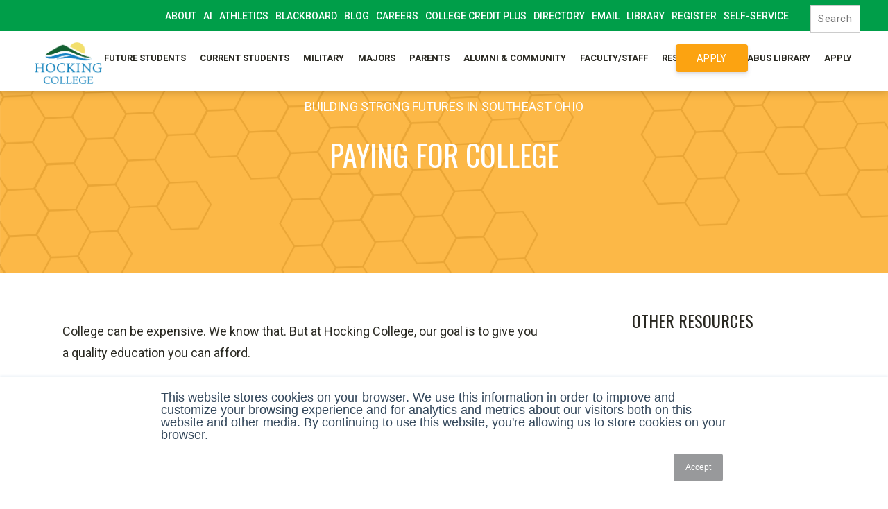

--- FILE ---
content_type: text/html; charset=UTF-8
request_url: https://www.hocking.edu/how-to-pay-for-college
body_size: 20747
content:
<!doctype html><!--[if lt IE 7]> <html class="no-js lt-ie9 lt-ie8 lt-ie7" lang="en" > <![endif]--><!--[if IE 7]>    <html class="no-js lt-ie9 lt-ie8" lang="en" >        <![endif]--><!--[if IE 8]>    <html class="no-js lt-ie9" lang="en" >               <![endif]--><!--[if gt IE 8]><!--><html class="no-js" lang="en"><!--<![endif]--><head>
    <meta charset="utf-8">
    <meta http-equiv="X-UA-Compatible" content="IE=edge,chrome=1">
    <meta name="author" content="Hocking College">
    <meta name="description" content="As the only two-year college in Ohio to offer college-owned residence halls... Although living on campus is not required, many students take ...">
    <meta name="generator" content="HubSpot">
    <title>Paying for College | Hocking College Financing Options</title>
    <link rel="shortcut icon" href="https://www.hocking.edu/hubfs/Hocking%20College%20Logo%20-%20icon%20only.jpg">
    
<meta name="viewport" content="width=device-width, initial-scale=1">

    <script src="/hs/hsstatic/jquery-libs/static-1.4/jquery/jquery-1.11.2.js"></script>
<script src="/hs/hsstatic/jquery-libs/static-1.4/jquery-migrate/jquery-migrate-1.2.1.js"></script>
<script>hsjQuery = window['jQuery'];</script>
    <meta property="og:description" content="As the only two-year college in Ohio to offer college-owned residence halls... Although living on campus is not required, many students take ...">
    <meta property="og:title" content="Paying for College | Hocking College Financing Options">
    <meta name="twitter:description" content="As the only two-year college in Ohio to offer college-owned residence halls... Although living on campus is not required, many students take ...">
    <meta name="twitter:title" content="Paying for College | Hocking College Financing Options">

    

    
  <script id="hs-search-input__valid-content-types" type="application/json">
    [
      
        "SITE_PAGE",
      
        "LANDING_PAGE",
      
        "BLOG_POST",
      
        "LISTING_PAGE",
      
        "KNOWLEDGE_ARTICLE",
      
        "HS_CASE_STUDY"
      
    ]
  </script>

    <style>
a.cta_button{-moz-box-sizing:content-box !important;-webkit-box-sizing:content-box !important;box-sizing:content-box !important;vertical-align:middle}.hs-breadcrumb-menu{list-style-type:none;margin:0px 0px 0px 0px;padding:0px 0px 0px 0px}.hs-breadcrumb-menu-item{float:left;padding:10px 0px 10px 10px}.hs-breadcrumb-menu-divider:before{content:'›';padding-left:10px}.hs-featured-image-link{border:0}.hs-featured-image{float:right;margin:0 0 20px 20px;max-width:50%}@media (max-width: 568px){.hs-featured-image{float:none;margin:0;width:100%;max-width:100%}}.hs-screen-reader-text{clip:rect(1px, 1px, 1px, 1px);height:1px;overflow:hidden;position:absolute !important;width:1px}
</style>

<link rel="stylesheet" href="https://7052064.fs1.hubspotusercontent-na1.net/hubfs/7052064/hub_generated/module_assets/1/-2712622/1767723343102/module_search_input.min.css">
<link rel="stylesheet" href="https://www.hocking.edu/hubfs/hub_generated/module_assets/1/5489023600/1742690724966/module_Banner_Popup.min.css">
<link rel="stylesheet" href="https://www.hocking.edu/hubfs/hub_generated/module_assets/1/29043121480/1742690899200/module_Message_-_Alert_Box.min.css">
<link rel="stylesheet" href="https://www.hocking.edu/hubfs/hub_generated/module_assets/1/5757938055/1742690731352/module_Accordion_Toggle.min.css">
<!-- Editor Styles -->
<style id="hs_editor_style" type="text/css">
#hs_cos_wrapper_widget_1610477984481  { display: block !important; padding-bottom: 10px !important }
</style>
    

    
<!--  Added by GoogleAnalytics integration -->
<script>
var _hsp = window._hsp = window._hsp || [];
_hsp.push(['addPrivacyConsentListener', function(consent) { if (consent.allowed || (consent.categories && consent.categories.analytics)) {
  (function(i,s,o,g,r,a,m){i['GoogleAnalyticsObject']=r;i[r]=i[r]||function(){
  (i[r].q=i[r].q||[]).push(arguments)},i[r].l=1*new Date();a=s.createElement(o),
  m=s.getElementsByTagName(o)[0];a.async=1;a.src=g;m.parentNode.insertBefore(a,m)
})(window,document,'script','//www.google-analytics.com/analytics.js','ga');
  ga('create','UA-7317770-2','auto');
  ga('send','pageview');
}}]);
</script>

<!-- /Added by GoogleAnalytics integration -->

    <link rel="canonical" href="https://www.hocking.edu/how-to-pay-for-college">

<!-- Google Tag Manager -->
<script>(function(w,d,s,l,i){w[l]=w[l]||[];w[l].push({'gtm.start':
new Date().getTime(),event:'gtm.js'});var f=d.getElementsByTagName(s)[0],
j=d.createElement(s),dl=l!='dataLayer'?'&l='+l:'';j.async=true;j.src=
'https://www.googletagmanager.com/gtm.js?id='+i+dl;f.parentNode.insertBefore(j,f);
})(window,document,'script','dataLayer','GTM-THV2H99');</script>
<!-- End Google Tag Manager -->

<!-- LinkedIn Pixel Code -->
<noscript>&lt;img  height="1" width="1" style="display:none;" alt="" src="https://dc.ads.linkedin.com/collect/?pid=958732&amp;amp;conversionId=723660&amp;amp;fmt=gif"&gt;</noscript>
<!-- DO NOT MODIFY -->
<!-- End LinkedIn Pixel Code -->

<!-- Facebook Pixel Code -->
<script>
!function(f,b,e,v,n,t,s){if(f.fbq)return;n=f.fbq=function(){n.callMethod?
n.callMethod.apply(n,arguments):n.queue.push(arguments)};if(!f._fbq)f._fbq=n;
n.push=n;n.loaded=!0;n.version='2.0';n.queue=[];t=b.createElement(e);t.async=!0;
t.src=v;s=b.getElementsByTagName(e)[0];s.parentNode.insertBefore(t,s)}(window,
document,'script','https://connect.facebook.net/en_US/fbevents.js');
fbq('init', '108315586376046'); // Insert your pixel ID here.
fbq('track', 'PageView');
</script>
<noscript>&lt;img  height="1" width="1" style="display:none" src="https://www.facebook.com/tr?id=108315586376046&amp;amp;ev=PageView&amp;amp;noscript=1"&gt;</noscript>
<!-- DO NOT MODIFY -->
<!-- End Facebook Pixel Code -->


<!-- Hotjar Tracking Code for www.hocking.edu -->
<script>
    (function(h,o,t,j,a,r){
        h.hj=h.hj||function(){(h.hj.q=h.hj.q||[]).push(arguments)};
        h._hjSettings={hjid:974855,hjsv:6};
        a=o.getElementsByTagName('head')[0];
        r=o.createElement('script');r.async=1;
        r.src=t+h._hjSettings.hjid+j+h._hjSettings.hjsv;
        a.appendChild(r);
    })(window,document,'https://static.hotjar.com/c/hotjar-','.js?sv=');
</script>

<!-- Reddit Conversion Pixel -->
<script>
var i=new Image();i.src="https://alb.reddit.com/snoo.gif?q=CAAHAAABAAoACQAAABb2POqPAA==&s=0oWFIXvcO9KAKv83x3q4cLgyMHh5svF4uX3oMwkCY28=";
</script>
<noscript>
&lt;img  height="1" width="1" style="display:none" src="https://alb.reddit.com/snoo.gif?q=CAAHAAABAAoACQAAABb2POqPAA==&amp;amp;s=0oWFIXvcO9KAKv83x3q4cLgyMHh5svF4uX3oMwkCY28="&gt;
</noscript>
<!-- DO NOT MODIFY -->
<!-- End Reddit Conversion Pixel -->

<!-- Global site tag (gtag.js) - Google Analytics -->
<script async src="https://www.googletagmanager.com/gtag/js?id=UA-126298007-1"></script>
<script>
  window.dataLayer = window.dataLayer || [];
  function gtag(){dataLayer.push(arguments);}
  gtag('js', new Date());

  gtag('config', 'UA-126298007-1');
</script>

<!-- Snap Pixel Code -->
<script type="‘text/javascript’">
(function(e,t,n){if(e.snaptr)return;var a=e.snaptr=function()
{a.handleRequest?a.handleRequest.apply(a,arguments):a.queue.push(arguments)};
a.queue=[];var s=‘script’;r=t.createElement(s);r.async=!0;
r.src=n;var u=t.getElementsByTagName(s)[0];
u.parentNode.insertBefore(r,u);})(window,document,
‘https://sc-static.net/scevent.min.js’);
snaptr(‘init’, ‘20ad8cf6-3081-4101-834a-2156644db3a2’, {
‘user_email’: ‘__INSERT_USER_EMAIL__’
});
snaptr(‘track’, ‘PAGE_VIEW’);
</script>
<!-- End Snap Pixel Code -->
<!-- Global site tag (gtag.js) - Google Ads: 809433220 -->
<script async src="https://www.googletagmanager.com/gtag/js?id=AW-809433220"></script>
<script>
  window.dataLayer = window.dataLayer || [];
  function gtag(){dataLayer.push(arguments);}
  gtag('js', new Date());

  gtag('config', 'AW-809433220');
</script>

<!-- Event snippet for Website traffic conversion page -->
<script>
  gtag('event', 'conversion', {'send_to': 'AW-809433220/tdcsCMChq84BEITx-4ED'});
</script>

<meta property="og:image" content="https://www.hocking.edu/hubfs/Images/Website_Images/Hocking%20Images/Campus%20Area/13932310127_c594a9f9c1_o.jpeg">
<meta property="og:image:width" content="5518">
<meta property="og:image:height" content="2538">

<meta name="twitter:image" content="https://www.hocking.edu/hubfs/Images/Website_Images/Hocking%20Images/Campus%20Area/13932310127_c594a9f9c1_o.jpeg">


<meta property="og:url" content="https://www.hocking.edu/how-to-pay-for-college">
<meta name="twitter:card" content="summary_large_image">
<link rel="stylesheet" href="//7052064.fs1.hubspotusercontent-na1.net/hubfs/7052064/hub_generated/template_assets/DEFAULT_ASSET/1767723259071/template_layout.min.css">


<link rel="stylesheet" href="https://www.hocking.edu/hubfs/hub_generated/template_assets/1/4487803732/1742556595314/template_Symphony-style-nrmg.css">
<link rel="stylesheet" href="https://www.hocking.edu/hubfs/hub_generated/template_assets/1/4471133584/1742556594693/template_Hocking_College-Dec2016-style.css">
<link rel="stylesheet" href="https://www.hocking.edu/hubfs/hub_generated/template_assets/1/4574822906/1742556597106/template_Faculty_about.min.css">


    <script src="https://www.hocking.edu/hubfs/hub_generated/template_assets/1/4599414310/1742556600261/template_CompanyMain.min.js"></script>
    <style>
    .majors-resources{
        margin: 0 auto !important;
    }
</style>

<style type="text/css">
  .mobileHide { display: inline; } 

  /* Smartphone Portrait and Landscape */ 
  @media only screen 
    and (min-device-width : 320px) 
    and (max-device-width : 480px){ 
     .mobileHide { display: none;}
  }
</style>

</head>
<body class="resources listing   hs-content-id-34809407716 hs-site-page page " style="">
    <div class="header-container-wrapper">
    <div class="header-container container-fluid">

<div class="row-fluid-wrapper row-depth-1 row-number-1 ">
<div class="row-fluid ">
<div class="span12 widget-span widget-type-global_group " style="" data-widget-type="global_group" data-x="0" data-w="12">
<div class="" data-global-widget-path="generated_global_groups/4599414355.html"><div class="row-fluid-wrapper row-depth-1 row-number-1">
<div class="row-fluid ">
<div class="span12 widget-span widget-type-raw_html " style="" data-widget-type="raw_html" data-x="0" data-w="12">
<div class="cell-wrapper layout-widget-wrapper">
<span id="hs_cos_wrapper_module_1496667609568180" class="hs_cos_wrapper hs_cos_wrapper_widget hs_cos_wrapper_type_raw_html" style="" data-hs-cos-general-type="widget" data-hs-cos-type="raw_html"><!-- Credits -->
<!-- Developer - Andy Tran (https://andytran.me) -->
<!-- Design - Andy Tran (https://andytran.me)
<div class="at-banner">
<div class="at-banner__content">
<div class="at-banner__text"><strong>Hocking College is experiencing a partial service outage involving campus email. Resolution of this issue is anticipated by 2pm Monday, June 5th</strong></div>
</div>
<div class="at-banner__close"></div>
</div>
<script>
jQuery('.at-banner__close').on('click', function () {
jQuery(this).parent().remove();
});
</script>---></span>
</div><!--end layout-widget-wrapper -->
</div><!--end widget-span -->
</div><!--end row-->
</div><!--end row-wrapper -->

<div class="row-fluid-wrapper row-depth-1 row-number-2">
<div class="row-fluid ">
<div class="span12 widget-span widget-type-cell full-header" style="" data-widget-type="cell" data-x="0" data-w="12">

<div class="row-fluid-wrapper row-depth-1 row-number-3">
<div class="row-fluid ">
<div id="top-header" class="span12 widget-span widget-type-cell top-header" style="" data-widget-type="cell" data-x="0" data-w="12">

<div class="row-fluid-wrapper row-depth-1 row-number-4">
<div class="row-fluid ">
<div class="span12 widget-span widget-type-cell page-center" style="" data-widget-type="cell" data-x="0" data-w="12">

<div class="row-fluid-wrapper row-depth-1 row-number-5">
<div class="row-fluid ">
<div class="span12 widget-span widget-type-raw_html " style="" data-widget-type="raw_html" data-x="0" data-w="12">
<div class="cell-wrapper layout-widget-wrapper">
<span id="hs_cos_wrapper_module_1503498569041284" class="hs_cos_wrapper hs_cos_wrapper_widget hs_cos_wrapper_type_raw_html" style="" data-hs-cos-general-type="widget" data-hs-cos-type="raw_html"><style>
a.skip-main {
left:-999px;
position:absolute;
top:auto;
width:1px;
height:1px;
overflow:hidden;
z-index:-999;
}
</style>       
<a class="skip-main" href="#main">Skip to main content</a></span>
</div><!--end layout-widget-wrapper -->
</div><!--end widget-span -->
</div><!--end row-->
</div><!--end row-wrapper -->

<div class="row-fluid-wrapper row-depth-1 row-number-6">
<div class="row-fluid ">
<div class="span11 widget-span widget-type-menu nrmg_HockingCustomMenu" style="" data-widget-type="menu" data-x="0" data-w="11">
<div class="cell-wrapper layout-widget-wrapper">
<span id="hs_cos_wrapper_module_145254460746315" class="hs_cos_wrapper hs_cos_wrapper_widget hs_cos_wrapper_type_menu" style="" data-hs-cos-general-type="widget" data-hs-cos-type="menu"><div id="hs_menu_wrapper_module_145254460746315" class="hs-menu-wrapper active-branch no-flyouts hs-menu-flow-horizontal" role="navigation" data-sitemap-name="Hocking Top Menu TEST" data-menu-id="5277115003" aria-label="Navigation Menu">
 <ul role="menu">
  <li class="hs-menu-item hs-menu-depth-1" role="none"><a href="https://www.hocking.edu/about" role="menuitem">About</a></li>
  <li class="hs-menu-item hs-menu-depth-1" role="none"><a href="https://chatgpt.com/auth/login?sso=true&amp;connection=org-LpfxCEs87WDfhreoi0xOnar2" role="menuitem">AI</a></li>
  <li class="hs-menu-item hs-menu-depth-1" role="none"><a href="https://athletics.hocking.edu/" role="menuitem">Athletics</a></li>
  <li class="hs-menu-item hs-menu-depth-1" role="none"><a href="https://hocking.blackboard.com/auth-saml/saml/login?apId=_151_1&amp;redirectUrl=https%3A%2F%2Fhocking.blackboard.com%2Fultra" role="menuitem">Blackboard</a></li>
  <li class="hs-menu-item hs-menu-depth-1" role="none"><a href="https://blog.hocking.edu" role="menuitem">Blog</a></li>
  <li class="hs-menu-item hs-menu-depth-1" role="none"><a href="https://www.hocking.edu/careers" role="menuitem">Careers</a></li>
  <li class="hs-menu-item hs-menu-depth-1" role="none"><a href="https://www.hocking.edu/college-credit-plus-resource-center" role="menuitem">College Credit Plus</a></li>
  <li class="hs-menu-item hs-menu-depth-1" role="none"><a href="https://www.hocking.edu/directory" role="menuitem">Directory</a></li>
  <li class="hs-menu-item hs-menu-depth-1" role="none"><a href="http://email.hocking.edu" role="menuitem">Email</a></li>
  <li class="hs-menu-item hs-menu-depth-1" role="none"><a href="https://www.hocking.edu/library" role="menuitem">Library</a></li>
  <li class="hs-menu-item hs-menu-depth-1" role="none"><a href="https://info.hocking.edu/self-service-tutorials" role="menuitem">Register</a></li>
  <li class="hs-menu-item hs-menu-depth-1" role="none"><a href="https://selfservice.hocking.edu/Student/Account/SsoLogin?preserveSession=true" role="menuitem">Self-Service</a></li>
 </ul>
</div></span></div><!--end layout-widget-wrapper -->
</div><!--end widget-span -->
<div class="span1 widget-span widget-type-custom_widget " style="max-width: 100px; float: right;" data-widget-type="custom_widget" data-x="11" data-w="1">
<div id="hs_cos_wrapper_module_1526149356445311" class="hs_cos_wrapper hs_cos_wrapper_widget hs_cos_wrapper_type_module" style="" data-hs-cos-general-type="widget" data-hs-cos-type="module">




  








<div class="hs-search-field">

    <div class="hs-search-field__bar">
      <form data-hs-do-not-collect="true" action="/hs-search-results">
        
        <input type="text" class="hs-search-field__input" name="term" autocomplete="off" aria-label="Search" placeholder="Search">

        
          
            <input type="hidden" name="type" value="SITE_PAGE">
          
        
          
        
          
            <input type="hidden" name="type" value="BLOG_POST">
          
        
          
        
          
        
          
        

        
      </form>
    </div>
    <ul class="hs-search-field__suggestions"></ul>
</div></div>

</div><!--end widget-span -->
</div><!--end row-->
</div><!--end row-wrapper -->

<div class="row-fluid-wrapper row-depth-1 row-number-7">
<div class="row-fluid ">
<div class="span12 widget-span widget-type-raw_html " style="" data-widget-type="raw_html" data-x="0" data-w="12">
<div class="cell-wrapper layout-widget-wrapper">
<span id="hs_cos_wrapper_module_1501600575035166" class="hs_cos_wrapper hs_cos_wrapper_widget hs_cos_wrapper_type_raw_html" style="" data-hs-cos-general-type="widget" data-hs-cos-type="raw_html"><!--<script>
$( ".nrmg_HockingCustomMenu div span div ul li:last-child" ).html('<i class="fa fa-search grow nrmg_searchIcon" aria-hidden="true"></i>')
</script>--></span>
</div><!--end layout-widget-wrapper -->
</div><!--end widget-span -->
</div><!--end row-->
</div><!--end row-wrapper -->

</div><!--end widget-span -->
</div><!--end row-->
</div><!--end row-wrapper -->

</div><!--end widget-span -->
</div><!--end row-->
</div><!--end row-wrapper -->

<div class="row-fluid-wrapper row-depth-1 row-number-8">
<div class="row-fluid ">
<div id="page-header" class="span12 widget-span widget-type-cell page-header" style="" data-widget-type="cell" data-x="0" data-w="12">

<div class="row-fluid-wrapper row-depth-1 row-number-9">
<div class="row-fluid ">
<div class="span8 widget-span widget-type-cell " style="padding: 0 0 0 50px;" data-widget-type="cell" data-x="0" data-w="8">

<div class="row-fluid-wrapper row-depth-1 row-number-10">
<div class="row-fluid ">
<div class="span4 widget-span widget-type-cell company-logo" style="padding: 0 50px 0 0 !important;" data-widget-type="cell" data-x="0" data-w="4">

<div class="row-fluid-wrapper row-depth-2 row-number-1">
<div class="row-fluid ">
<div class="span12 widget-span widget-type-logo company-logo" style="" data-widget-type="logo" data-x="0" data-w="12">
<div class="cell-wrapper layout-widget-wrapper">
<span id="hs_cos_wrapper_module_1470323530954102922" class="hs_cos_wrapper hs_cos_wrapper_widget hs_cos_wrapper_type_logo" style="" data-hs-cos-general-type="widget" data-hs-cos-type="logo"><a href="//www.hocking.edu/" id="hs-link-module_1470323530954102922" style="border-width:0px;border:0px;"><img src="https://www.hocking.edu/hs-fs/hubfs/Hocking_logo_Full_Color_RGB.png?width=412&amp;height=254&amp;name=Hocking_logo_Full_Color_RGB.png" class="hs-image-widget " height="254" style="height: auto;width:412px;border-width:0px;border:0px;" width="412" alt="Hocking_logo_Full_Color_RGB" title="Hocking_logo_Full_Color_RGB" srcset="https://www.hocking.edu/hs-fs/hubfs/Hocking_logo_Full_Color_RGB.png?width=206&amp;height=127&amp;name=Hocking_logo_Full_Color_RGB.png 206w, https://www.hocking.edu/hs-fs/hubfs/Hocking_logo_Full_Color_RGB.png?width=412&amp;height=254&amp;name=Hocking_logo_Full_Color_RGB.png 412w, https://www.hocking.edu/hs-fs/hubfs/Hocking_logo_Full_Color_RGB.png?width=618&amp;height=381&amp;name=Hocking_logo_Full_Color_RGB.png 618w, https://www.hocking.edu/hs-fs/hubfs/Hocking_logo_Full_Color_RGB.png?width=824&amp;height=508&amp;name=Hocking_logo_Full_Color_RGB.png 824w, https://www.hocking.edu/hs-fs/hubfs/Hocking_logo_Full_Color_RGB.png?width=1030&amp;height=635&amp;name=Hocking_logo_Full_Color_RGB.png 1030w, https://www.hocking.edu/hs-fs/hubfs/Hocking_logo_Full_Color_RGB.png?width=1236&amp;height=762&amp;name=Hocking_logo_Full_Color_RGB.png 1236w" sizes="(max-width: 412px) 100vw, 412px"></a></span></div><!--end layout-widget-wrapper -->
</div><!--end widget-span -->
</div><!--end row-->
</div><!--end row-wrapper -->

</div><!--end widget-span -->
<div class="span8 widget-span widget-type-menu custom-menu-primary" style="" data-widget-type="menu" data-x="4" data-w="8">
<div class="cell-wrapper layout-widget-wrapper">
<span id="hs_cos_wrapper_module_145254460746421" class="hs_cos_wrapper hs_cos_wrapper_widget hs_cos_wrapper_type_menu" style="" data-hs-cos-general-type="widget" data-hs-cos-type="menu"><div id="hs_menu_wrapper_module_145254460746421" class="hs-menu-wrapper active-branch flyouts hs-menu-flow-horizontal" role="navigation" data-sitemap-name="Hocking Primary Menu 1216" data-menu-id="4638578712" aria-label="Navigation Menu">
 <ul role="menu" class="active-branch">
  <li class="hs-menu-item hs-menu-depth-1 hs-item-has-children active-branch" role="none"><a href="https://www.hocking.edu/future-students" aria-haspopup="true" aria-expanded="false" role="menuitem">Future Students</a>
   <ul role="menu" class="hs-menu-children-wrapper active-branch">
    <li class="hs-menu-item hs-menu-depth-2" role="none"><a href="https://www.hocking.edu/visit" role="menuitem">Visit</a></li>
    <li class="hs-menu-item hs-menu-depth-2" role="none"><a href="https://www.hocking.edu/the-admissions-process" role="menuitem">Admissions Process</a></li>
    <li class="hs-menu-item hs-menu-depth-2" role="none"><a href="https://www.hocking.edu/meet-the-admissions-team" role="menuitem">Meet the Admissions Team</a></li>
    <li class="hs-menu-item hs-menu-depth-2" role="none"><a href="https://www.hocking.edu/financial-aid" role="menuitem">Financial Aid</a></li>
    <li class="hs-menu-item hs-menu-depth-2" role="none"><a href="https://foundation.hocking.edu/scholarships" role="menuitem">Scholarships</a></li>
    <li class="hs-menu-item hs-menu-depth-2" role="none"><a href="https://www.hocking.edu/residence-life" role="menuitem">Housing Options</a></li>
    <li class="hs-menu-item hs-menu-depth-2" role="none"><a href="https://www.hocking.edu/quickstart" role="menuitem">Quickstart</a></li>
    <li class="hs-menu-item hs-menu-depth-2" role="none"><a href="https://www.hocking.edu/international-students-resource-center" role="menuitem">International Students</a></li>
    <li class="hs-menu-item hs-menu-depth-2" role="none"><a href="https://www.hocking.edu/transfer-resource-center" role="menuitem">Transfer Resource Center</a></li>
    <li class="hs-menu-item hs-menu-depth-2 active active-branch" role="none"><a href="https://www.hocking.edu/how-to-pay-for-college" role="menuitem">Paying for College</a></li>
    <li class="hs-menu-item hs-menu-depth-2" role="none"><a href="https://www.hocking.edu/student-employment" role="menuitem">Student Employment </a></li>
    <li class="hs-menu-item hs-menu-depth-2" role="none"><a href="https://www.hocking.edu/future-students" role="menuitem"><i class="fa fa-plus" aria-hidden="true"></i>&nbsp;See More</a></li>
   </ul></li>
  <li class="hs-menu-item hs-menu-depth-1 hs-item-has-children" role="none"><a href="https://www.hocking.edu/current-students" aria-haspopup="true" aria-expanded="false" role="menuitem">Current Students</a>
   <ul role="menu" class="hs-menu-children-wrapper">
    <li class="hs-menu-item hs-menu-depth-2" role="none"><a href="https://www.hocking.edu/financial-aid" role="menuitem">Financial Aid</a></li>
    <li class="hs-menu-item hs-menu-depth-2" role="none"><a href="https://www.hocking.edu/course-scheduling-registration" role="menuitem">Scheduling &amp; Registration</a></li>
    <li class="hs-menu-item hs-menu-depth-2" role="none"><a href="https://foundation.hocking.edu/scholarships" role="menuitem">Scholarships</a></li>
    <li class="hs-menu-item hs-menu-depth-2" role="none"><a href="https://www.hocking.edu/career-services" role="menuitem">Career &amp; University Center</a></li>
    <li class="hs-menu-item hs-menu-depth-2" role="none"><a href="https://www.hocking.edu/academic-support" role="menuitem">Academic Success Center</a></li>
    <li class="hs-menu-item hs-menu-depth-2" role="none"><a href="https://www.hocking.edu/student-conduct" role="menuitem">Student Conduct</a></li>
    <li class="hs-menu-item hs-menu-depth-2" role="none"><a href="https://www.hocking.edu/transfer-resource-center" role="menuitem">Transfer Resource Center</a></li>
    <li class="hs-menu-item hs-menu-depth-2" role="none"><a href="https://www.hocking.edu/the-cashiers-office" role="menuitem">Cashier's Office</a></li>
    <li class="hs-menu-item hs-menu-depth-2" role="none"><a href="https://www.hocking.edu/registrar" role="menuitem">Registrar's Office &amp; Graduation </a></li>
    <li class="hs-menu-item hs-menu-depth-2" role="none"><a href="https://www.hocking.edu/student-employment" role="menuitem">Student Employment</a></li>
    <li class="hs-menu-item hs-menu-depth-2" role="none"><a href="https://www.hocking.edu/current-students" role="menuitem"><i class="fa fa-plus" aria-hidden="true"></i>&nbsp; See More</a></li>
   </ul></li>
  <li class="hs-menu-item hs-menu-depth-1" role="none"><a href="https://www.hocking.edu/veteran-and-military-resource-center" role="menuitem">Military</a></li>
  <li class="hs-menu-item hs-menu-depth-1" role="none"><a href="https://www.hocking.edu/majors" role="menuitem">Majors</a></li>
  <li class="hs-menu-item hs-menu-depth-1 hs-item-has-children" role="none"><a href="https://www.hocking.edu/parents" aria-haspopup="true" aria-expanded="false" role="menuitem">Parents</a>
   <ul role="menu" class="hs-menu-children-wrapper">
    <li class="hs-menu-item hs-menu-depth-2" role="none"><a href="https://www.hocking.edu/resources-for-parents" role="menuitem">Resources for Parents</a></li>
    <li class="hs-menu-item hs-menu-depth-2" role="none"><a href="https://www.hocking.edu/financial-aid" role="menuitem">Financial Aid</a></li>
    <li class="hs-menu-item hs-menu-depth-2" role="none"><a href="https://foundation.hocking.edu/scholarships" role="menuitem">Scholarships</a></li>
    <li class="hs-menu-item hs-menu-depth-2" role="none"><a href="https://www.hocking.edu/tuition-fees" role="menuitem">Tuition &amp; Fees</a></li>
    <li class="hs-menu-item hs-menu-depth-2" role="none"><a href="https://www.hocking.edu/residence-life" role="menuitem">Housing Options</a></li>
    <li class="hs-menu-item hs-menu-depth-2" role="none"><a href="https://www.hocking.edu/campus-safety" role="menuitem">Campus Safety</a></li>
    <li class="hs-menu-item hs-menu-depth-2" role="none"><a href="https://www.hocking.edu/about-hocking-hills" role="menuitem">About Hocking Hills</a></li>
    <li class="hs-menu-item hs-menu-depth-2" role="none"><a href="https://www.hocking.edu/student-employment" role="menuitem">Student Employment </a></li>
    <li class="hs-menu-item hs-menu-depth-2" role="none"><a href="https://www.hocking.edu/parents" role="menuitem"><i class="fa fa-plus" aria-hidden="true"></i> See More</a></li>
   </ul></li>
  <li class="hs-menu-item hs-menu-depth-1 hs-item-has-children" role="none"><a href="https://www.hocking.edu/alumni-community" aria-haspopup="true" aria-expanded="false" role="menuitem">Alumni &amp; Community</a>
   <ul role="menu" class="hs-menu-children-wrapper">
    <li class="hs-menu-item hs-menu-depth-2" role="none"><a href="https://foundation.hocking.edu" role="menuitem">Hocking Foundation</a></li>
    <li class="hs-menu-item hs-menu-depth-2" role="none"><a href="https://events.hocking.edu" role="menuitem">Event &amp; Catering Services</a></li>
    <li class="hs-menu-item hs-menu-depth-2" role="none"><a href="https://www.hocking.edu/nr-educator" role="menuitem">NR Educator Workshop</a></li>
    <li class="hs-menu-item hs-menu-depth-2" role="none"><a href="https://www.hocking.edu/transcript-request" role="menuitem">Transcript Requests</a></li>
    <li class="hs-menu-item hs-menu-depth-2" role="none"><a href="https://www.hocking.edu/foundation/donate" role="menuitem" target="_blank" rel="noopener">Donate</a></li>
    <li class="hs-menu-item hs-menu-depth-2" role="none"><a href="http://athletics.hocking.edu/landing/index" role="menuitem" target="_blank" rel="noopener">Athletics</a></li>
    <li class="hs-menu-item hs-menu-depth-2" role="none"><a href="https://www.hocking.edu/leisure-learning" role="menuitem">Classes for the Community</a></li>
    <li class="hs-menu-item hs-menu-depth-2" role="none"><a href="https://hmn.hocking.edu" role="menuitem">Makers Network</a></li>
    <li class="hs-menu-item hs-menu-depth-2" role="none"><a href="https://www.hocking.edu/alumni-community" role="menuitem"><i class="fa fa-plus" aria-hidden="true"></i>&nbsp;See More</a></li>
   </ul></li>
  <li class="hs-menu-item hs-menu-depth-1 hs-item-has-children" role="none"><a href="https://www.hocking.edu/faculty" aria-haspopup="true" aria-expanded="false" role="menuitem">Faculty/Staff</a>
   <ul role="menu" class="hs-menu-children-wrapper">
    <li class="hs-menu-item hs-menu-depth-2" role="none"><a href="https://events.hocking.edu" role="menuitem">Event &amp; Catering Services</a></li>
    <li class="hs-menu-item hs-menu-depth-2" role="none"><a href="https://www.hocking.edu/online-resources-for-educators" role="menuitem">Educator Resources</a></li>
    <li class="hs-menu-item hs-menu-depth-2" role="none"><a href="https://www.hocking.edu/administrative-offices" role="menuitem">Administrative Offices</a></li>
    <li class="hs-menu-item hs-menu-depth-2" role="none"><a href="https://info.hocking.edu/shared-governance" role="menuitem">Shared Governance</a></li>
    <li class="hs-menu-item hs-menu-depth-2" role="none"><a href="https://app.hubspot.com/login" role="menuitem">HubSpot</a></li>
    <li class="hs-menu-item hs-menu-depth-2" role="none"><a href="https://www.hocking.edu/the-computer-helpdesk" role="menuitem">Computer Helpdesk</a></li>
    <li class="hs-menu-item hs-menu-depth-2" role="none"><a href="https://www.hocking.edu/marketing" role="menuitem">Marketing Office Request</a></li>
    <li class="hs-menu-item hs-menu-depth-2" role="none"><a href="https://www.hocking.edu/academic-calendar" role="menuitem">Academic Calendar</a></li>
    <li class="hs-menu-item hs-menu-depth-2" role="none"><a href="https://share.hsforms.com/1yBOsIDgPQy6ymeiL0iXZtA1gfh5" role="menuitem">Submit Campus Story</a></li>
    <li class="hs-menu-item hs-menu-depth-2" role="none"><a href="https://www.hocking.edu/administrative-policies" role="menuitem">Policies</a></li>
    <li class="hs-menu-item hs-menu-depth-2" role="none"><a href="https://selfservice.hocking.edu/Student/Account/SsoLogin?preserveSession=true" role="menuitem">Self-Service</a></li>
    <li class="hs-menu-item hs-menu-depth-2" role="none"><a href="https://www.hocking.edu/faculty" role="menuitem"><i class="fa fa-plus" aria-hidden="true"></i>&nbsp;See More</a></li>
   </ul></li>
  <li class="hs-menu-item hs-menu-depth-1 hs-item-has-children" role="none"><a href="javascript:;" aria-haspopup="true" aria-expanded="false" role="menuitem">Resources</a>
   <ul role="menu" class="hs-menu-children-wrapper">
    <li class="hs-menu-item hs-menu-depth-2" role="none"><a href="https://www.hocking.edu/find-your-ideal-career" role="menuitem">Ebooks</a></li>
    <li class="hs-menu-item hs-menu-depth-2" role="none"><a href="https://blog.hocking.edu" role="menuitem">Blog</a></li>
    <li class="hs-menu-item hs-menu-depth-2" role="none"><a href="https://hcpress.hocking.edu/" role="menuitem">The Press</a></li>
    <li class="hs-menu-item hs-menu-depth-2" role="none"><a href="https://www.hocking.edu/hubfs/Internal%20Docs%20(Website)/Admin%20Offices/strategicPlan%202022%20-%202027_v2.pdf" role="menuitem">Strategic Plan</a></li>
    <li class="hs-menu-item hs-menu-depth-2" role="none"><a href="https://info.hocking.edu/coronavirus" role="menuitem">COVID Reopening Plan</a></li>
   </ul></li>
  <li class="hs-menu-item hs-menu-depth-1" role="none"><a href="https://hocking.simplesyllabus.com/en-US/syllabus-library" role="menuitem" target="_blank" rel="noopener">Syllabus Library</a></li>
  <li class="hs-menu-item hs-menu-depth-1" role="none"><a href="https://www.hocking.edu/apply-to-hocking?hsCtaTracking=a675b671-12d0-4ecb-be57-9d25405ca31f%7Cbadf6d2f-7dfa-4638-8fec-bb8733fff258" role="menuitem" target="_blank" rel="noopener">Apply</a></li>
 </ul>
</div></span></div><!--end layout-widget-wrapper -->
</div><!--end widget-span -->
</div><!--end row-->
</div><!--end row-wrapper -->

</div><!--end widget-span -->
<div class="span2 widget-span widget-type-cta header-cta-left" style="" data-widget-type="cta" data-x="8" data-w="2">
<div class="cell-wrapper layout-widget-wrapper">
<span id="hs_cos_wrapper_module_14829510977921540" class="hs_cos_wrapper hs_cos_wrapper_widget hs_cos_wrapper_type_cta" style="" data-hs-cos-general-type="widget" data-hs-cos-type="cta"><!--HubSpot Call-to-Action Code --><span class="hs-cta-wrapper" id="hs-cta-wrapper-a675b671-12d0-4ecb-be57-9d25405ca31f"><span class="hs-cta-node hs-cta-a675b671-12d0-4ecb-be57-9d25405ca31f" id="hs-cta-a675b671-12d0-4ecb-be57-9d25405ca31f"><!--[if lte IE 8]><div id="hs-cta-ie-element"></div><![endif]--><a href="https://cta-redirect.hubspot.com/cta/redirect/2446169/a675b671-12d0-4ecb-be57-9d25405ca31f" target="_blank" rel="noopener"><img class="hs-cta-img" id="hs-cta-img-a675b671-12d0-4ecb-be57-9d25405ca31f" style="border-width:0px;" src="https://no-cache.hubspot.com/cta/default/2446169/a675b671-12d0-4ecb-be57-9d25405ca31f.png" alt="Apply"></a></span><script charset="utf-8" src="/hs/cta/cta/current.js"></script><script type="text/javascript"> hbspt.cta._relativeUrls=true;hbspt.cta.load(2446169, 'a675b671-12d0-4ecb-be57-9d25405ca31f', {"useNewLoader":"true","region":"na1"}); </script></span><!-- end HubSpot Call-to-Action Code --></span></div><!--end layout-widget-wrapper -->
</div><!--end widget-span -->
<div class="span2 widget-span widget-type-cta header-cta" style="" data-widget-type="cta" data-x="10" data-w="2">
<div class="cell-wrapper layout-widget-wrapper">
<span id="hs_cos_wrapper_module_14829503633061374" class="hs_cos_wrapper hs_cos_wrapper_widget hs_cos_wrapper_type_cta" style="" data-hs-cos-general-type="widget" data-hs-cos-type="cta"><!--HubSpot Call-to-Action Code --><span class="hs-cta-wrapper" id="hs-cta-wrapper-b9db0636-9ebf-4b51-8099-cccc5948a46a"><span class="hs-cta-node hs-cta-b9db0636-9ebf-4b51-8099-cccc5948a46a" id="hs-cta-b9db0636-9ebf-4b51-8099-cccc5948a46a"><!--[if lte IE 8]><div id="hs-cta-ie-element"></div><![endif]--><a href="https://cta-redirect.hubspot.com/cta/redirect/2446169/b9db0636-9ebf-4b51-8099-cccc5948a46a" target="_blank" rel="noopener"><img class="hs-cta-img" id="hs-cta-img-b9db0636-9ebf-4b51-8099-cccc5948a46a" style="border-width:0px;" src="https://no-cache.hubspot.com/cta/default/2446169/b9db0636-9ebf-4b51-8099-cccc5948a46a.png" alt="Take Virtual Tour"></a></span><script charset="utf-8" src="/hs/cta/cta/current.js"></script><script type="text/javascript"> hbspt.cta._relativeUrls=true;hbspt.cta.load(2446169, 'b9db0636-9ebf-4b51-8099-cccc5948a46a', {"useNewLoader":"true","region":"na1"}); </script></span><!-- end HubSpot Call-to-Action Code --></span></div><!--end layout-widget-wrapper -->
</div><!--end widget-span -->
</div><!--end row-->
</div><!--end row-wrapper -->

</div><!--end widget-span -->
</div><!--end row-->
</div><!--end row-wrapper -->

</div><!--end widget-span -->
</div><!--end row-->
</div><!--end row-wrapper -->

<div class="row-fluid-wrapper row-depth-1 row-number-1">
<div class="row-fluid ">
<div class="span12 widget-span widget-type-raw_html " style="" data-widget-type="raw_html" data-x="0" data-w="12">
<div class="cell-wrapper layout-widget-wrapper">
<span id="hs_cos_wrapper_module_1501600593021169" class="hs_cos_wrapper hs_cos_wrapper_widget hs_cos_wrapper_type_raw_html" style="" data-hs-cos-general-type="widget" data-hs-cos-type="raw_html"><!--<style>
.nrmg_HockingCustomMenu li a{
margin-right: 14px!important;
}    
.nrmg_searchIcon{
position: relative;
top: 4px;
margin-left: 4px!important;
}
.nrmg_searchIcon:hover{
cursor: pointer;
}
@media (max-width: 1199px){
.nrmg_searchIcon{
top: -3px;
}
}
.grow {
-webkit-transition:all 0.5s ease-out;
-moz-transition:all 0.5s ease-out;
-ms-transition:all 0.5s ease-out;
-o-transition:all 0.5s ease-out;
transition:all 0.5s ease-out;
}
.grow:hover {
-webkit-transform:scale(1.3);
-moz-transform:scale(1.3);
-ms-transform:scale(1.3);
-o-transform:scale(1.3);
transform:scale(1.3);
}
.gcsArea_overlay {
position: fixed;
top: 0;
bottom: 0;
left: 0;
right: 0;
width: 100%;
height: 100%;
background: rgba(0, 0, 0, 0.7);
/*transition: opacity 500ms;
visibility: hidden;
opacity: 0;*/
display: none;
z-index: 1000000000;
}
.gcsArea_box {
background: #fff;
border-radius: 5px;
position: relative;
/*transition: all 5s ease-in-out; */
z-index: 1000000002;
width: 800px;
height: 900px;
max-height: 95%;
max-width: 95%;
top: 50%;
left: 50%;
transform: translate(-50%,-50%);
}
.gcsArea_close{
position: absolute;
top: 20px;
right: 30px;
font-size: 2em;
font-weight: bold;
text-decoration: none;
color: #333;
z-index: 1000000003;
}
.gcsArea_close:hover{
cursor: pointer;
color: #009E49;
}
.gcsArea_box_wrapper{
position: absolute;
top: 29px;
left: 0;
width: 100%;
height: 94%;
overflow: auto;
padding: 20px;
}
.polmod_open{
overflow: hidden;
}
.gsc-input{
position: relative;
top: -16px;
}
.gsc-clear-button{
position: relative;
top: -39px;
right: 102px;
}
.gsc-search-button{
position: relative;
top: -21px;
right: 5px;
}
.gsc-selected-option-container{
width:108px!important;
}
</style>
<div class="gcsArea_overlay">
<div class="gcsArea_box">
<span class = "gcsArea_close"> &times; </span>
<div class="gcsArea_box_wrapper">
<div class="gcsArea_title"></div>
<div id="gcsArea"> </div>
</div>
</div>
</div>
<script>
$('.nrmg_searchIcon').on("click", function(){  //open window
var id = $(this).attr('id');
$(".gcsArea_overlay").fadeIn();
$("html").addClass("polmod_open"); //prevent scrolling outside of div
});
$('.gcsArea_close').on("click", function(){ //close window
$(".gcsArea_overlay").fadeOut();
$("html").removeClass("polmod_open"); 
});
$(document).mouseup(function(e) {  // close window if clicked off of
var container = $(".gcsArea_box");
if (!container.is(e.target) && container.has(e.target).length === 0) {
$(".gcsArea_overlay").fadeOut();
$("html").removeClass("polmod_open"); 
}
});
//var cx = '007015083589644756622:ygqx2jh2qva';
var myCallback = function() {
if (document.readyState == 'complete') {
// Document is ready when CSE element is initialized.
// Render an element with both search box and search results in div with id 'test'.
google.search.cse.element.render(
{
div: "gcsArea",
tag: 'search'
});
} else {
// Document is not ready yet, when CSE element is initialized.
google.setOnLoadCallback(function() {
// Render an element with both search box and search results in div with id 'test'.
google.search.cse.element.render(
{
div: "gcsArea",
tag: 'search'
});
}, true);
}
};
// Insert it before the CSE code snippet so that cse.js can take the script
// parameters, like parsetags, callbacks.
window.__gcse = {
parsetags: 'explicit',
callback: myCallback
};
(function() {
var cx = '007015083589644756622:ygqx2jh2qva'; // Insert your own Custom Search engine ID here
var gcse = document.createElement('script'); gcse.type = 'text/javascript';
gcse.async = true;
gcse.src = 'https://cse.google.com/cse.js?cx=' + cx;
var s = document.getElementsByTagName('script')[0]; s.parentNode.insertBefore(gcse, s);
})();
</script>--></span>
</div><!--end layout-widget-wrapper -->
</div><!--end widget-span -->
</div><!--end row-->
</div><!--end row-wrapper -->

<div class="row-fluid-wrapper row-depth-1 row-number-2">
<div class="row-fluid ">
<div class="span12 widget-span widget-type-raw_html " style="" data-widget-type="raw_html" data-x="0" data-w="12">
<div class="cell-wrapper layout-widget-wrapper">
<span id="hs_cos_wrapper_module_1503498676035286" class="hs_cos_wrapper hs_cos_wrapper_widget hs_cos_wrapper_type_raw_html" style="" data-hs-cos-general-type="widget" data-hs-cos-type="raw_html"><p id="main" tabindex="-1">
</p></span></div><!--end layout-widget-wrapper -->
</div><!--end widget-span -->
</div><!--end row-->
</div><!--end row-wrapper -->
</div>
</div><!--end widget-span -->
</div><!--end row-->
</div><!--end row-wrapper -->

<div class="row-fluid-wrapper row-depth-1 row-number-2 ">
<div class="row-fluid ">
<div class="span12 widget-span widget-type-custom_widget " style="" data-widget-type="custom_widget" data-x="0" data-w="12">
<div id="hs_cos_wrapper_module_1515863836218487" class="hs_cos_wrapper hs_cos_wrapper_widget hs_cos_wrapper_type_module" style="" data-hs-cos-general-type="widget" data-hs-cos-type="module"><div class="at-banner" style="display: none !important;">
  <div class="at-banner__content">
    <div class="at-banner__text"><h4><div id="hs_cos_wrapper_module_1515863836218487_" class="hs_cos_wrapper hs_cos_wrapper_widget hs_cos_wrapper_type_inline_text" style="" data-hs-cos-general-type="widget" data-hs-cos-type="inline_text" data-hs-cos-field="alert_message"></div></h4></div>
    <a class="at-banner__button" style="color: #FC2525 !important;" href="https://www.hocking.edu/contact"><div id="hs_cos_wrapper_module_1515863836218487_" class="hs_cos_wrapper hs_cos_wrapper_widget hs_cos_wrapper_type_inline_text" style="" data-hs-cos-general-type="widget" data-hs-cos-type="inline_text" data-hs-cos-field="url_text">CONTACT US</div></a>
  </div>
  <div class="at-banner__close"></div>
</div></div>

</div><!--end widget-span -->
</div><!--end row-->
</div><!--end row-wrapper -->

    </div><!--end header -->
</div><!--end header wrapper -->

<div class="body-container-wrapper">
    <div class="body-container container-fluid">

<div class="row-fluid-wrapper row-depth-1 row-number-1 ">
<div class="row-fluid ">
<div id="hero" class="span12 widget-span widget-type-cell page-banner-hero" style="" data-widget-type="cell" data-x="0" data-w="12">

<div class="row-fluid-wrapper row-depth-1 row-number-2 ">
<div class="row-fluid ">
<div class="span12 widget-span widget-type-custom_widget " style="" data-widget-type="custom_widget" data-x="0" data-w="12">
<div class="cell-wrapper layout-widget-wrapper">
<span id="hs_cos_wrapper_module_1467752125301204351" class="hs_cos_wrapper hs_cos_wrapper_widget hs_cos_wrapper_type_custom_widget" style="" data-hs-cos-general-type="widget" data-hs-cos-type="custom_widget"><style>
    .page-banner-hero {
        background-image: url(https://www.hocking.edu/hubfs/building%20strong%20futures%20in%20southeast%20ohio-1.png);
        
        background-position: 0 0;
         
        background-attachment: scroll;
</style></span></div><!--end layout-widget-wrapper -->
</div><!--end widget-span -->
</div><!--end row-->
</div><!--end row-wrapper -->

<div class="row-fluid-wrapper row-depth-1 row-number-3 ">
<div class="row-fluid ">
<div class="span12 widget-span widget-type-cell page-center" style="" data-widget-type="cell" data-x="0" data-w="12">

<div class="row-fluid-wrapper row-depth-1 row-number-4 ">
<div class="row-fluid ">
<div class="span12 widget-span widget-type-cell " style="" data-widget-type="cell" data-x="0" data-w="12">

<div class="row-fluid-wrapper row-depth-1 row-number-5 ">
<div class="row-fluid ">
<div class="span12 widget-span widget-type-rich_text header" style="" data-widget-type="rich_text" data-x="0" data-w="12">
<div class="cell-wrapper layout-widget-wrapper">
<span id="hs_cos_wrapper_module_145011741792872709" class="hs_cos_wrapper hs_cos_wrapper_widget hs_cos_wrapper_type_rich_text" style="" data-hs-cos-general-type="widget" data-hs-cos-type="rich_text"><p>&nbsp;</p>
<p style="text-align: center;">BUILDING STRONG FUTURES IN SOUTHEAST OHIO</p>
<h2 style="text-align: center;"><span style="color: #ffffff;">PAYING FOR COLLEGE</span></h2>
<p>&nbsp;</p></span>
</div><!--end layout-widget-wrapper -->
</div><!--end widget-span -->
</div><!--end row-->
</div><!--end row-wrapper -->

</div><!--end widget-span -->
</div><!--end row-->
</div><!--end row-wrapper -->

</div><!--end widget-span -->
</div><!--end row-->
</div><!--end row-wrapper -->

</div><!--end widget-span -->
</div><!--end row-->
</div><!--end row-wrapper -->

<div class="row-fluid-wrapper row-depth-1 row-number-6 ">
<div class="row-fluid ">
<div class="span12 widget-span widget-type-custom_widget " style="" data-widget-type="custom_widget" data-x="0" data-w="12">
<div id="hs_cos_wrapper_module_159196819428948" class="hs_cos_wrapper hs_cos_wrapper_widget hs_cos_wrapper_type_module" style="" data-hs-cos-general-type="widget" data-hs-cos-type="module"></div>

</div><!--end widget-span -->
</div><!--end row-->
</div><!--end row-wrapper -->

<div class="row-fluid-wrapper row-depth-1 row-number-7 ">
<div class="row-fluid ">
<div class="span12 widget-span widget-type-cell page-center" style="" data-widget-type="cell" data-x="0" data-w="12">

<div class="row-fluid-wrapper row-depth-1 row-number-8 ">
<div class="row-fluid ">
<div class="span8 widget-span widget-type-widget_container " style="padding: 50px; text-align: center !important;" data-widget-type="widget_container" data-x="0" data-w="8">
<span id="hs_cos_wrapper_module_159164107361447" class="hs_cos_wrapper hs_cos_wrapper_widget_container hs_cos_wrapper_type_widget_container" style="" data-hs-cos-general-type="widget_container" data-hs-cos-type="widget_container"><div id="hs_cos_wrapper_widget_159164103255434" class="hs_cos_wrapper hs_cos_wrapper_widget hs_cos_wrapper_type_module" style="" data-hs-cos-general-type="widget" data-hs-cos-type="module"><span id="hs_cos_wrapper_widget_159164103255434_" class="hs_cos_wrapper hs_cos_wrapper_widget hs_cos_wrapper_type_rich_text" style="" data-hs-cos-general-type="widget" data-hs-cos-type="rich_text"><p style="text-align: left;"><span>College can be expensive. We know that. But at Hocking College, our goal is to give you a quality education you can afford.</span><span data-stringify-type="paragraph-break"></span></p>
<p style="text-align: left;"><span>Our team is here to help you identify ways to find your pathway to prosperity.</span></p>
<p style="text-align: left;"><span data-stringify-type="paragraph-break"></span><span>Our <strong><a href="https://blog.hocking.edu/hocking-college-debuts-all-inclusive-pricing-model" rel=" noopener">all-inclusive pricing structure</a></strong> makes the cost of attending college easy to understand with no surprise fees. All of your classes' costs, including books, supplies, uniforms, etc. are included in your course fees, and you'll receive those supplies on your first day of class. You won't have to worry about paying for extra items for your courses; all you have to do is focus on learning and putting yourself on the path to your dream career.</span></p></span></div>
<div id="hs_cos_wrapper_widget_1596651655962" class="hs_cos_wrapper hs_cos_wrapper_widget hs_cos_wrapper_type_module" style="" data-hs-cos-general-type="widget" data-hs-cos-type="module"><span id="hs_cos_wrapper_widget_1596651655962_" class="hs_cos_wrapper hs_cos_wrapper_widget hs_cos_wrapper_type_rich_text" style="" data-hs-cos-general-type="widget" data-hs-cos-type="rich_text"><h3 style="text-align: left;"><span>GRANTS</span></h3>
<p style="text-align: left;"><span>A grant is considered gift aid, money that you are not required to repay. To be considered for grants, you must <strong><a href="https://fafsa.gov/" rel="noopener" target="_blank">complete the Free Application for Federal Student Aid (FAFSA)</a></strong></span><strong>.</strong></p>
<p style="text-align: left;"><strong><span>For more information about federal student aid eligibility, award limits and other important information, please review the&nbsp;<a href="http://www.studentaid.ed.gov/" target="_blank" rel="noopener">Federal Student Aid Guide</a>.<br></span></strong></p>
<p style="text-align: left;">For any questions, please contact the Financial Aid Office at <strong><span>financialaid@hocking.edu.</span></strong></p></span></div>
<div id="hs_cos_wrapper_widget_1599769417238" class="hs_cos_wrapper hs_cos_wrapper_widget hs_cos_wrapper_type_module" style="" data-hs-cos-general-type="widget" data-hs-cos-type="module">


<div class="hs-accordion">    
        
    <div class="hs-accordion__item" aria-expanded="">     
        <button>
            PELL Grant
            <span class="hs-accordion__item-icon"></span>
        </button>
        <main>
            <div class="hs-accordion__item-content">
           <ul style="list-style-type: circle;">
<li style="text-align: left;">Need-based grant considered gift aid</li>
<li style="text-align: left;"><span style="font-weight: 400;">Maximum amount for 2024-2025 is $7395 for the academic year (3697 per semester if eligible)</span></li>
<li style="text-align: left;"><span style="font-weight: 400;">Amount awarded depends on Expected Family Contribution (EFC), Student’s enrollment status, and Cost of Attendance</span></li>
<li style="text-align: left;"><span style="font-weight: 400;">If eligible, you may receive Pell no more than 6 semesters (equivalent to 3 years) for an Associates degree.</span></li>
<li style="text-align: left;"><span style="font-weight: 400;">May not receive Pell for more than one school at a time. </span></li>
<li style="text-align: left;"><span style="font-weight: 400;"><a href="https://studentaid.gov/understand-aid/types/grants/pell" rel="noopener">What is the Pell Grant?</a></span></li>
</ul>
            </div>
        </main>
    </div>
        
    <div class="hs-accordion__item" aria-expanded="">     
        <button>
            Federal Supplemental Educational Opportunity Grant (FSEOG)
            <span class="hs-accordion__item-icon"></span>
        </button>
        <main>
            <div class="hs-accordion__item-content">
           <ul style="list-style-type: circle;">
<li style="text-align: left;"><span style="font-weight: 400;">Campus-based fund awarded to students with highest financial need (Full PELL-eligible students)</span></li>
<li style="text-align: left;"><span style="font-weight: 400;">Must complete the FAFSA application</span></li>
<li style="text-align: left;">Maximum amount for one award year is $1000 at Hocking College</li>
<li style="text-align: left;"><span style="background-color: transparent;">Considered gift aid</span></li>
</ul>
<p style="text-align: left;"><span style="background-color: transparent;">
<script type="text/javascript" src="//embed.financialaidtv.com/cms/embed/script/272?iid=57267&amp;hd=1&amp;dim=480x270"></script>
</span></p>
            </div>
        </main>
    </div>
        
    <div class="hs-accordion__item" aria-expanded="">     
        <button>
            State Grants
            <span class="hs-accordion__item-icon"></span>
        </button>
        <main>
            <div class="hs-accordion__item-content">
           <ul style="list-style-type: circle;">
<li style="text-align: left;"><a href="https://www.ohiohighered.org/ohio-war-orphans" rel="noopener" target="_blank">Ohio War Orphans Scholarship Program</a></li>
<li style="text-align: left;"><a href="https://highered.ohio.gov/educators/grant-resources/stc-grant" rel="noopener" target="_blank">Short term certificate grant</a></li>
<li style="text-align: left;"><a href="https://highered.ohio.gov/initiatives/affordability/choose-ohio-first/cof-overview/cof" rel="noopener" target="_blank">Choose Ohio First Grant</a></li>
<li style="text-align: left;"><a href="https://www.hocking.edu/hubfs/Foster-Youth-Grant-Overview_aug2020.pdf" rel="noopener" target="_blank">Foster Care Youth Grant</a></li>
</ul>
            </div>
        </main>
    </div>
    
</div></div>
<div id="hs_cos_wrapper_widget_1599769980377" class="hs_cos_wrapper hs_cos_wrapper_widget hs_cos_wrapper_type_module" style="" data-hs-cos-general-type="widget" data-hs-cos-type="module"><span id="hs_cos_wrapper_widget_1599769980377_" class="hs_cos_wrapper hs_cos_wrapper_widget hs_cos_wrapper_type_rich_text" style="" data-hs-cos-general-type="widget" data-hs-cos-type="rich_text"><h3 style="text-align: left;"><span>STUDENT LOANS</span></h3>
<p style="text-align: left;">If you apply for financial aid, you may be offered loans as part of your school's financial aid offer. <strong>A</strong> <strong>loan is money you borrow and must pay back with interest</strong>. Student loans can come from the federal government, from private sources such as a bank or financial institution, or from other organizations.</p>
<p style="text-align: left;">For any questions, please contact the Financial Aid Office at <strong>financialaid@hocking.edu</strong>.</p></span></div>
<div id="hs_cos_wrapper_widget_1599770107769" class="hs_cos_wrapper hs_cos_wrapper_widget hs_cos_wrapper_type_module" style="" data-hs-cos-general-type="widget" data-hs-cos-type="module">


<div class="hs-accordion">    
        
    <div class="hs-accordion__item" aria-expanded="">     
        <button>
            Direct Subsidized Student Loan
            <span class="hs-accordion__item-icon"></span>
        </button>
        <main>
            <div class="hs-accordion__item-content">
           <ul>
<li style="font-weight: 400; text-align: left;"><span style="font-weight: 400;">Lender is U.S. Department of Education</span></li>
<li style="font-weight: 400; text-align: left;"><span style="font-weight: 400;">Based on financial need as determined by the FAFSA</span></li>
<li style="font-weight: 400; text-align: left;"><span style="font-weight: 400;">U.S. Department of Education pays interest on subsidized loan while you are enrolled at least half-time, during the first six months after separation from college, or periods of deferment.</span></li>
<li style="font-weight: 400; text-align: left;"><span style="font-weight: 400;">First-Year Undergraduate Annual Loan Limit Stafford:</span>
<ul>
<li style="font-weight: 400; text-align: left;"><span style="font-weight: 400;">Dependent Students: $5,500 with no more than $3,500 may be in&nbsp;subsidized loans.</span></li>
<li style="font-weight: 400; text-align: left;"><span style="font-weight: 400;">Independent Students: $9,500 with no more than $3,500 may be in&nbsp;subsidized loans.</span></li>
</ul>
</li>
<li>Second-Year Undergraduate Annual Loan Limit Stafford:
<ul>
<li><span style="font-weight: 400;">Dependent Students: $6,500 with no more than $4,500 may be in subsidized loans.</span></li>
<li><span style="font-weight: 400;">Independent Students: $10,500 with no more than $4,500 may be in&nbsp;subsidized loans.</span></li>
</ul>
</li>
</ul>
            </div>
        </main>
    </div>
        
    <div class="hs-accordion__item" aria-expanded="">     
        <button>
            Direct Unsubsidized Student Loan
            <span class="hs-accordion__item-icon"></span>
        </button>
        <main>
            <div class="hs-accordion__item-content">
           <ul>
<li style="font-weight: 400; text-align: left;"><span style="font-weight: 400;">Lender is U.S. Department of Education</span></li>
<li style="font-weight: 400; text-align: left;"><span style="font-weight: 400;">Unsubsidized is not based on financial <g class="gr_ gr_8 gr-alert gr_gramm gr_inline_cards gr_run_anim Punctuation only-del replaceWithoutSep" id="8" data-gr-id="8">need,</g> but based on the cost of attendance.</span></li>
<li style="font-weight: 400; text-align: left;"><span style="font-weight: 400;">Student is responsible for interest during all periods of the loan</span></li>
<li style="font-weight: 400; text-align: left;"><span style="font-weight: 400;">If you choose not to pay interest while you are enrolled in school, periods of deferment or forbearance, or enrolled less than half time, the interest will accrue and be capitalized.</span>&nbsp;</li>
<li style="font-weight: 400; text-align: left;"><span style="font-weight: 400;">First-Year Undergraduate Annual Loan Limit Stafford:</span>
<ul>
<li style="font-weight: 400; text-align: left;"><span style="font-weight: 400;">Dependent Students: $5,500 with no more than $3,500 may be in&nbsp;subsidized loans.</span></li>
<li style="font-weight: 400; text-align: left;"><span style="font-weight: 400;">Independent Students: $9,500 with no more than $3,500 may be in&nbsp;subsidized loans.</span></li>
</ul>
</li>
<li>Second-Year Undergraduate Annual Loan Limit Stafford:
<ul>
<li><span style="font-weight: 400;">Dependent Students: $6,500 with no more than $4,500 may be in subsidized loans.</span></li>
<li><span style="font-weight: 400;">Independent Students: $10,500 with no more than $4,500 may be in&nbsp;subsidized loans.</span></li>
</ul>
</li>
</ul>
            </div>
        </main>
    </div>
        
    <div class="hs-accordion__item" aria-expanded="">     
        <button>
            Parent Loan for Undergraduate Student (PLUS)
            <span class="hs-accordion__item-icon"></span>
        </button>
        <main>
            <div class="hs-accordion__item-content">
           <ul>
<li style="text-align: left;"><span style="font-weight: 400;">Lender is the U.S. Department of Education</span></li>
<li style="text-align: left;"><span style="font-weight: 400;">Credit approval required</span></li>
<li style="text-align: left;"><span style="font-weight: 400;">Maximum amount limited to Hocking College’s Cost of Attendance (COA) minus any other financial aid the student is receiving</span></li>
<li style="text-align: left;"><span style="font-weight: 400;">Repayment begins once loan is fully disbursed</span></li>
<li style="text-align: left;"><span style="font-weight: 400;">Current interest rate is 7.54%</span></li>
<li style="text-align: left;"><span style="font-weight: 400;">Maximum amount, upon credit approval, up to cost of attendance&nbsp;minus all other financial aid the student is receiving</span></li>
</ul>
            </div>
        </main>
    </div>
        
    <div class="hs-accordion__item" aria-expanded="">     
        <button>
            Private Loans
            <span class="hs-accordion__item-icon"></span>
        </button>
        <main>
            <div class="hs-accordion__item-content">
           <h3 style="text-align: left;">Sallie Mae</h3>
<p style="text-align: left;">Students may want to consider applying for private loans if the amount of federal financial aid is not enough to cover the full cost of attendance or if eligibility for financial aid is lost. Private loans are based on credit, therefore you are encouraged to obtain a co-signer to help with the approval as well as to secure a better interest rate.</p>
<p style="text-align: left;"><a href="https://www.salliemae.com/student-loans/smart-option-student-loan/terms/loan-app-solicitation/" rel="noopener">Sallie Mae Disclosures</a></p>
<p style="text-align: left;"><a href="https://www.salliemae.com/student-loans/" target="_blank" rel="noopener">To apply for a private loan</a>, please visit our preferred lender site to compare products and begin your application.</p>
            </div>
        </main>
    </div>
    
</div></div>
<div id="hs_cos_wrapper_widget_1599770711300" class="hs_cos_wrapper hs_cos_wrapper_widget hs_cos_wrapper_type_module" style="" data-hs-cos-general-type="widget" data-hs-cos-type="module"><span id="hs_cos_wrapper_widget_1599770711300_" class="hs_cos_wrapper hs_cos_wrapper_widget hs_cos_wrapper_type_rich_text" style="" data-hs-cos-general-type="widget" data-hs-cos-type="rich_text"><h3 style="text-align: left;"><span>SCHOLARSHIPS</span></h3>
<p style="text-align: left;">Hocking College offers more than 50 scholarships that are awarded to hundreds of students. With the support of our generous donors and our commitment within the institution, we are able to offer scholarship opportunities to qualified full-time students.&nbsp;</p>
<p style="text-align: left;"><span style="color: #0084c9;"><strong>ALL SCHOLARSHIPS WILL BE AWARDED ON A FIRST COME-FIRST SERVED BASIS!</strong></span></p>
<p style="text-align: left;"><span>To receive priority consideration for scholarships in the 2024-2025 school year, </span><strong>new students</strong><span> must have submitted their admissions application and have completed their 2024-2025 FAFSA by Feb. 1, 2023. Students who complete these items after the deadline may still be considered for any unawarded scholarships</span><br><br><strong>Returning full-time students</strong><span> must be registered for the 2024-2025 school year by March 31, 2023, and have a completed 2024-2025 FAFSA on file to be considered for scholarships.</span></p>
<p style="text-align: left;">For any questions, please contact the Foundation Office at <span style="color: #000000;"><a href="mailto:wellsd34471@hocking.edu" style="font-weight: bold; text-decoration: underline;">wellsd34471@hocking.edu</a> or <a href="tel:+17407537010" rel="noopener" style="font-weight: bold; text-decoration: underline;">740-753-7010</a></span>.</p></span></div>
<div id="hs_cos_wrapper_widget_1610475790184" class="hs_cos_wrapper hs_cos_wrapper_widget hs_cos_wrapper_type_module" style="" data-hs-cos-general-type="widget" data-hs-cos-type="module">


<div class="hs-accordion">    
        
    <div class="hs-accordion__item" aria-expanded="">     
        <button>
            District Scholars Scholarships
            <span class="hs-accordion__item-icon"></span>
        </button>
        <main>
            <div class="hs-accordion__item-content">
           <p style="text-align: left;">Graduating high school seniors from Athens, Fairfield, Hocking, Perry, Pickaway, Ross and Vinton counties are eligible for this scholarship. The District Scholars Scholarship is worth $1,000 an academic year.</p>
<p style="text-align: left;">To apply students:</p>
<ol style="text-align: left;">
<li>Apply for admission to Hocking College for the autumn or spring semester at <a href="http://apply.hocking.edu" rel="noopener" target="_blank">apply.hocking.edu</a>.</li>
<li>Apply for Federal and State financial aid programs using the FAFSA at <a href="http://www.FAFSA.gov" rel="noopener" target="_blank">www.FAFSA.gov</a> and complete all financial aid requirements.</li>
<li>Enroll in a minimum of 12 credit hours in your program. Students must be registered before the first day of the semester to receive an award for that term. Flex courses do not count as part of a student’s eligible credit hours.</li>
<li>Attend autumn or spring semester classes within one year of graduating high school.</li>
</ol>
<p style="text-align: left;">As long as a student maintains eligibility, the scholarship will be available for the duration of the student's first associate degree at Hocking College, up to four semesters.</p>
<p style="text-align: left;">To maintain eligibility, students must:</p>
<ul>
<li style="text-align: left;">Remain enrolled as a full-time student (at least 12 credit hours per semester).</li>
<li style="text-align: left;">Maintain Satisfactory Academic Progress (SAP). SAP guidelines can be found at <a href="/financial-aid" rel="noopener" target="_blank">www.hocking.edu/financial-aid</a>.</li>
</ul>
            </div>
        </main>
    </div>
        
    <div class="hs-accordion__item" aria-expanded="">     
        <button>
            Band &amp; Choir Scholarship
            <span class="hs-accordion__item-icon"></span>
        </button>
        <main>
            <div class="hs-accordion__item-content">
           <p style="text-align: left;"><span>Students selected to join the Hocking College Singers or Hocking College band are eligible for a chance at a scholarship worth up to $1,000 a semester.</span></p>
<p style="font-size: 16px; text-align: left;"><strong>Who is eligible?</strong></p>
<ul style="text-align: left;">
<li>Full-time students (at least 12 credit hours per semester) in an eligible degree or certificate program at Hocking College.</li>
<li>Register for MUS-1134 (Hocking College Band) or MUS-1131 (Hocking College Singers).</li>
<li>Maintain Satisfactory Academic Progress. SAP guidelines can be found at&nbsp;<span><span><strong><a href="https://www.hocking.edu/financial-aid" rel="noopener" target="_blank">www.hocking.edu/financial-aid</a></strong></span></span>.</li>
<li>Complete the most FAFSA for the year the scholarship is to be applied.</li>
</ul>
<p style="font-size: 16px; text-align: left;"><strong>How do I apply?</strong></p>
<p style="text-align: left;">Students must schedule an in-person audition or submit a 1-2 minute video audition singing one song in its entirety that showcases their range of talent.</p>
<p style="text-align: left;"><strong>The application for the Spring 2025 semester is now closed. Please check back for more information.</strong></p>
<p style="text-align: left;">If you have any questions about submitting your audition contact Jae Park at <a href="mailto:parkj1@hocking.edu" rel="noopener">parkj1@hocking.edu</a>.</p>
            </div>
        </main>
    </div>
        
    <div class="hs-accordion__item" aria-expanded="">     
        <button>
            Presidential Scholar Award
            <span class="hs-accordion__item-icon"></span>
        </button>
        <main>
            <div class="hs-accordion__item-content">
           <p style="text-align: left;"><span style="color: #000000;">The Presidential Scholars Award is a competitive scholarship for new students who have demonstrated not only academic excellence in High School but also civic engagement that has enriched their local community. Award recipients will serve as a Student Ambassador representing Hocking College at various events, host guided tours or speak with various stakeholders about the student experience. To be considered, students must have at least a 3.5 cumulative high school GPA and demonstrate active community involvement. Students also need to have their admissions application submitted for the following Autumn term, complete their FAFSA and submit the Presidential Scholars application by the deadline below. In addition, recipients must be enrolled full time in a minimum of 12 credit hours per semester.</span></p>
<p style="text-align: left;"><span style="color: #000000;">To apply, fill out the form&nbsp;</span><span style="text-decoration: underline;"><strong><span style="color: #fca311;"><a href="https://share.hsforms.com/1RDYgTvmsTF6gMf5GgnDrQA1gfh5?__hstc=152003750.c41ff692a481f5403e5103ff1d6c455c.1598993432017.1610573701676.1610634072802.205&amp;__hssc=152003750.8.1610634072802&amp;__hsfp=2686683400" rel="noopener" target="_blank" data-saferedirecturl="https://www.google.com/url?q=https://share.hsforms.com/1RDYgTvmsTF6gMf5GgnDrQA1gfh5?__hstc%3D152003750.c41ff692a481f5403e5103ff1d6c455c.1598993432017.1610573701676.1610634072802.205%26__hssc%3D152003750.8.1610634072802%26__hsfp%3D2686683400&amp;source=gmail&amp;ust=1610723093894000&amp;usg=AFQjCNH62Rr4di-wXe6Pfl8KgSdD0C78vw" style="color: #fca311; text-decoration: underline;">here</a></span></strong></span><span style="color: #000000;">. The deadline to apply is May 31, 2023.</span></p>
            </div>
        </main>
    </div>
    
</div></div>
<div id="hs_cos_wrapper_widget_1610477984481" class="hs_cos_wrapper hs_cos_wrapper_widget hs_cos_wrapper_type_module" style="" data-hs-cos-general-type="widget" data-hs-cos-type="module"><span id="hs_cos_wrapper_widget_1610477984481_" class="hs_cos_wrapper hs_cos_wrapper_widget hs_cos_wrapper_type_cta" style="" data-hs-cos-general-type="widget" data-hs-cos-type="cta"><!--HubSpot Call-to-Action Code --><span class="hs-cta-wrapper" id="hs-cta-wrapper-1bc07041-f400-453e-8464-94e46f1d6408"><span class="hs-cta-node hs-cta-1bc07041-f400-453e-8464-94e46f1d6408" id="hs-cta-1bc07041-f400-453e-8464-94e46f1d6408"><!--[if lte IE 8]><div id="hs-cta-ie-element"></div><![endif]--><a href="https://cta-redirect.hubspot.com/cta/redirect/2446169/1bc07041-f400-453e-8464-94e46f1d6408"><img class="hs-cta-img" id="hs-cta-img-1bc07041-f400-453e-8464-94e46f1d6408" style="border-width:0px;" src="https://no-cache.hubspot.com/cta/default/2446169/1bc07041-f400-453e-8464-94e46f1d6408.png" alt="Click Here to Explore Other Scholarships"></a></span><script charset="utf-8" src="/hs/cta/cta/current.js"></script><script type="text/javascript"> hbspt.cta._relativeUrls=true;hbspt.cta.load(2446169, '1bc07041-f400-453e-8464-94e46f1d6408', {"useNewLoader":"true","region":"na1"}); </script></span><!-- end HubSpot Call-to-Action Code --></span></div>
<div id="hs_cos_wrapper_widget_1599771108046" class="hs_cos_wrapper hs_cos_wrapper_widget hs_cos_wrapper_type_module" style="" data-hs-cos-general-type="widget" data-hs-cos-type="module"><span id="hs_cos_wrapper_widget_1599771108046_" class="hs_cos_wrapper hs_cos_wrapper_widget hs_cos_wrapper_type_rich_text" style="" data-hs-cos-general-type="widget" data-hs-cos-type="rich_text"><h3 style="text-align: left;"><span>MILITARY BENEFITS</span></h3>
<p style="text-align: left;"><span>Aside from the traditional combination of grants, scholarships and loans, we'll help you identify other ways to pay for your education, like making sure you're using any military benefits you deserve.</span></p>
<p style="text-align: left;"><span>For more information about specific <a href="/veteran-and-military-resource-center-tuition-assistance" rel="noopener" style="text-decoration: underline; font-weight: bold;">military benefits</a> that you might be eligible for, please contact Stephen Powell, the director of Veteran and Military Student Services at <span style="font-weight: bold; color: #0600ff;">powells25816@hocking.edu.</span></span></p>
<h3 style="text-align: left;"><span>OTHER WAYS TO PAY FOR COLLEGE</span></h3>
<p style="text-align: left;">For some students, the total direct costs to attend college may exceed the amount of financial aid a student is eligible. If the student’s financial aid is not enough to cover all educational charges, then there are alternative financing options available to help cover the gap.</p></span></div>
<div id="hs_cos_wrapper_widget_1599771449003" class="hs_cos_wrapper hs_cos_wrapper_widget hs_cos_wrapper_type_module" style="" data-hs-cos-general-type="widget" data-hs-cos-type="module">


<div class="hs-accordion">    
        
    <div class="hs-accordion__item" aria-expanded="">     
        <button>
            Cash Payment Plan
            <span class="hs-accordion__item-icon"></span>
        </button>
        <main>
            <div class="hs-accordion__item-content">
           <p style="text-align: left;">If your remaining balance to pay is less than $1,600, after all charges and expected aid have been posted for Autumn semester, you may establish a Cash Payment Plan. The payment plan may not exceed $1,600 and will be divided by 4 with expected payments of $400 per month. Your first payment, as well as the $30 application fee, must be paid by the 1st of the month for the semester you enroll. The full balance is expected to be paid before the end of the semester.</p>
            </div>
        </main>
    </div>
        
    <div class="hs-accordion__item" aria-expanded="">     
        <button>
            One-Time Cash Payment
            <span class="hs-accordion__item-icon"></span>
        </button>
        <main>
            <div class="hs-accordion__item-content">
           <p style="text-align: left;">Students and their parents may make a one-time payment to cover your remaining balance after all charges and expected financial aid has been posted.&nbsp;</p>
            </div>
        </main>
    </div>
        
    <div class="hs-accordion__item" aria-expanded="">     
        <button>
            Third-Party Payments or Scholarships
            <span class="hs-accordion__item-icon"></span>
        </button>
        <main>
            <div class="hs-accordion__item-content">
           <p style="text-align: left;">If you plan to use a 3rd party to pay your educational costs, such as WIOA, a 529 Plan, or another type of payment, you must provide documentation that you are eligible for the funds or proof of available funds to be paid to Hocking College.</p>
            </div>
        </main>
    </div>
        
    <div class="hs-accordion__item" aria-expanded="">     
        <button>
            Hocking College Work Scholarship
            <span class="hs-accordion__item-icon"></span>
        </button>
        <main>
            <div class="hs-accordion__item-content">
           <p style="text-align: left;">If your remaining balance to pay is $2,500 or less for the semester, after all charges and expected aid have been posted, you may be eligible for the Hocking College Work Scholarship for up to $1,200. To receive this scholarship, you must agree to work in a student employment position at Hocking College. Please see your financial aid representative to confirm if you qualify.</p>
<p style="text-align: left;">For a list of available positions, please contact the Hocking College Career &amp; University Center at <strong>hccareer@hocking.edu</strong>.</p>
            </div>
        </main>
    </div>
        
    <div class="hs-accordion__item" aria-expanded="">     
        <button>
            Federal Work Study (FWS)
            <span class="hs-accordion__item-icon"></span>
        </button>
        <main>
            <div class="hs-accordion__item-content">
           <strong>Federal Work Study</strong><span>&nbsp;</span>(FWS) is a form of employment as well as Federal Financial Aid, and like other forms of financial aid, you must indicate your interest in employment on the Free Application for Federal Student Aid (FAFSA).<br>
<ul style="list-style-type: circle;">
<li style="text-align: left;"><span style="font-weight: 400;">Part-time employment opportunity for students while enrolled in school</span></li>
<li style="text-align: left;"><span style="font-weight: 400;">Available to full-time students, with options of part-time enrollment</span></li>
<li style="text-align: left;">Encourages community service work</li>
<li style="text-align: left;">Students working in community service are paid $2.00 more per hour</li>
<li style="text-align: left;">Maximum FWS award amount is $3000 at Hocking College (These funds are not awarded to the College, They are used for payroll purposes</li>
</ul>
            </div>
        </main>
    </div>
        
    <div class="hs-accordion__item" aria-expanded="">     
        <button>
            Part-Time Student Employment
            <span class="hs-accordion__item-icon"></span>
        </button>
        <main>
            <div class="hs-accordion__item-content">
           <p><strong>Regular Part-Time</strong><span>&nbsp;</span>(RPT) Student Employment is for those students who do not meet the criteria for FWS, or the Work Scholarship, but still wish to work.</p>
<p><span>For a list of available positions or to get started, please contact the Hocking College Career &amp; University Center at&nbsp;</span><strong>hccareer@hocking.edu</strong><span>.</span></p>
            </div>
        </main>
    </div>
    
</div></div></span>
</div><!--end widget-span -->
<div class="span4 widget-span widget-type-cell " style="" data-widget-type="cell" data-x="8" data-w="4">

<div class="row-fluid-wrapper row-depth-1 row-number-9 ">
<div class="row-fluid ">
<div class="span12 widget-span widget-type-widget_container " style="padding: 50px; text-align: center !important;" data-widget-type="widget_container" data-x="0" data-w="12">
<span id="hs_cos_wrapper_module_159164106724739" class="hs_cos_wrapper hs_cos_wrapper_widget_container hs_cos_wrapper_type_widget_container" style="" data-hs-cos-general-type="widget_container" data-hs-cos-type="widget_container"><div id="hs_cos_wrapper_widget_1596033138947" class="hs_cos_wrapper hs_cos_wrapper_widget hs_cos_wrapper_type_module" style="" data-hs-cos-general-type="widget" data-hs-cos-type="module"><span id="hs_cos_wrapper_widget_1596033138947_" class="hs_cos_wrapper hs_cos_wrapper_widget hs_cos_wrapper_type_rich_text" style="" data-hs-cos-general-type="widget" data-hs-cos-type="rich_text"><h4 style="text-align: left;">OTHER RESOURCES</h4>
<div class="hs-embed-wrapper" data-service="youtube" data-responsive="true" style="position: relative; overflow: hidden; width: 100%; height: auto; padding: 0px; min-width: 256px; display: inline-block; margin: auto 0px; max-width: 514px;"><div class="hs-embed-content-wrapper"><div style="position: relative; overflow: hidden; max-width: 100%; padding-bottom: 56.5%; margin: 0px;" data-mce-style="position: relative; overflow: hidden; max-width: 100%; padding-bottom: 56.5%; margin: 0px;"><iframe width="200" height="113" src="https://www.youtube.com/embed/Pn4OECMTh5w?feature=oembed" allow="accelerometer; autoplay; clipboard-write; encrypted-media; gyroscope; picture-in-picture; web-share" title="Types of Federal Student Aid" style="position: absolute; top: 0px; left: 0px; width: 100%; height: 100%; border: none;" xml="lang" data-mce-src="https://www.youtube.com/embed/Pn4OECMTh5w?feature=oembed" data-mce-style="position: absolute; top: 0px; left: 0px; width: 100%; height: 100%; border: none;" frameborder="0" allowfullscreen></iframe></div></div></div>
<p><!--HubSpot Call-to-Action Code --><span class="hs-cta-wrapper" id="hs-cta-wrapper-be6aada0-b12f-4a18-8feb-23b3388edf55"><span class="hs-cta-node hs-cta-be6aada0-b12f-4a18-8feb-23b3388edf55" id="hs-cta-be6aada0-b12f-4a18-8feb-23b3388edf55"><!--[if lte IE 8]><div id="hs-cta-ie-element"></div><![endif]--><a href="https://cta-redirect.hubspot.com/cta/redirect/2446169/be6aada0-b12f-4a18-8feb-23b3388edf55"><img class="hs-cta-img" id="hs-cta-img-be6aada0-b12f-4a18-8feb-23b3388edf55" style="border-width:0px;" height="600" width="900" src="https://no-cache.hubspot.com/cta/default/2446169/be6aada0-b12f-4a18-8feb-23b3388edf55.png" alt="New call-to-action"></a></span><script charset="utf-8" src="/hs/cta/cta/current.js"></script><script type="text/javascript"> hbspt.cta._relativeUrls=true;hbspt.cta.load(2446169, 'be6aada0-b12f-4a18-8feb-23b3388edf55', {"useNewLoader":"true","region":"na1"}); </script></span><!-- end HubSpot Call-to-Action Code --><br><br></p>
<p><br><br></p>
<p><!--HubSpot Call-to-Action Code --><span class="hs-cta-wrapper" id="hs-cta-wrapper-a7bc3135-e4b6-4efe-b7f4-4eb2359ee3d0"><span class="hs-cta-node hs-cta-a7bc3135-e4b6-4efe-b7f4-4eb2359ee3d0" id="hs-cta-a7bc3135-e4b6-4efe-b7f4-4eb2359ee3d0"><!--[if lte IE 8]><div id="hs-cta-ie-element"></div><![endif]--><a href="https://cta-redirect.hubspot.com/cta/redirect/2446169/a7bc3135-e4b6-4efe-b7f4-4eb2359ee3d0"><img class="hs-cta-img" id="hs-cta-img-a7bc3135-e4b6-4efe-b7f4-4eb2359ee3d0" style="border-width:0px;" height="600" width="900" src="https://no-cache.hubspot.com/cta/default/2446169/a7bc3135-e4b6-4efe-b7f4-4eb2359ee3d0.png" alt="New call-to-action"></a></span><script charset="utf-8" src="/hs/cta/cta/current.js"></script><script type="text/javascript"> hbspt.cta._relativeUrls=true;hbspt.cta.load(2446169, 'a7bc3135-e4b6-4efe-b7f4-4eb2359ee3d0', {"useNewLoader":"true","region":"na1"}); </script></span><!-- end HubSpot Call-to-Action Code --><br><br></p>
<p><!--HubSpot Call-to-Action Code --><span class="hs-cta-wrapper" id="hs-cta-wrapper-ee911de3-9c4f-484e-a7a9-ae5ca4314439"><span class="hs-cta-node hs-cta-ee911de3-9c4f-484e-a7a9-ae5ca4314439" id="hs-cta-ee911de3-9c4f-484e-a7a9-ae5ca4314439"><!--[if lte IE 8]><div id="hs-cta-ie-element"></div><![endif]--><a href="https://cta-redirect.hubspot.com/cta/redirect/2446169/ee911de3-9c4f-484e-a7a9-ae5ca4314439"><img class="hs-cta-img" id="hs-cta-img-ee911de3-9c4f-484e-a7a9-ae5ca4314439" style="border-width:0px;" height="600" width="900" src="https://no-cache.hubspot.com/cta/default/2446169/ee911de3-9c4f-484e-a7a9-ae5ca4314439.png" alt="New call-to-action"></a></span><script charset="utf-8" src="/hs/cta/cta/current.js"></script><script type="text/javascript"> hbspt.cta._relativeUrls=true;hbspt.cta.load(2446169, 'ee911de3-9c4f-484e-a7a9-ae5ca4314439', {"useNewLoader":"true","region":"na1"}); </script></span><!-- end HubSpot Call-to-Action Code --></p>
<p>&nbsp;</p>
<div class="hs-embed-wrapper" data-service="youtube" data-responsive="true" style="position: relative; overflow: hidden; width: 100%; height: auto; padding: 0px; max-width: 514px; min-width: 256px; display: inline-block; margin: auto 0px;"><div class="hs-embed-content-wrapper"><div style="position: relative; overflow: hidden; max-width: 100%; padding-bottom: 56.5%; margin: 0px;" data-mce-style="position: relative; overflow: hidden; max-width: 100%; padding-bottom: 56.5%; margin: 0px;"><iframe style="position: absolute; top: 0px; left: 0px; width: 100%; height: 100%; border: none;" title="After the FAFSA: What Happens Next" allow="accelerometer; autoplay; clipboard-write; encrypted-media; gyroscope; picture-in-picture; web-share" xml="lang" src="https://www.youtube.com/embed/1c1gNefSw78?feature=oembed" width="200" height="113" data-mce-src="https://www.youtube.com/embed/1c1gNefSw78?feature=oembed" data-mce-style="position: absolute; top: 0px; left: 0px; width: 100%; height: 100%; border: none;" frameborder="0" allowfullscreen></iframe></div></div></div>
<p>&nbsp;</p></span></div></span>
</div><!--end widget-span -->
</div><!--end row-->
</div><!--end row-wrapper -->

</div><!--end widget-span -->
</div><!--end row-->
</div><!--end row-wrapper -->

</div><!--end widget-span -->
</div><!--end row-->
</div><!--end row-wrapper -->

<div class="row-fluid-wrapper row-depth-1 row-number-10 ">
<div class="row-fluid ">
<div class="span12 widget-span widget-type-widget_container " style="padding: 50px; text-align: center !important;" data-widget-type="widget_container" data-x="0" data-w="12">
<span id="hs_cos_wrapper_module_1507862644437173" class="hs_cos_wrapper hs_cos_wrapper_widget_container hs_cos_wrapper_type_widget_container" style="" data-hs-cos-general-type="widget_container" data-hs-cos-type="widget_container"></span>
</div><!--end widget-span -->
</div><!--end row-->
</div><!--end row-wrapper -->

<div class="row-fluid-wrapper row-depth-1 row-number-11 ">
<div class="row-fluid ">
<div class="span12 widget-span widget-type-global_group cta-bottom-banner" style="" data-widget-type="global_group" data-x="0" data-w="12">
<div class="" data-global-widget-path="generated_global_groups/4642776172.html"><div class="row-fluid-wrapper row-depth-1 row-number-1 ">
<div class="row-fluid ">
<div class="span12 widget-span widget-type-cell page-center" style="" data-widget-type="cell" data-x="0" data-w="12">

<div class="row-fluid-wrapper row-depth-1 row-number-2 ">
<div class="row-fluid ">
<div class="span9 widget-span widget-type-rich_text animated fadeIn delayp9 bottom-cta-text" style="" data-widget-type="rich_text" data-x="0" data-w="9">
<div class="cell-wrapper layout-widget-wrapper">
<span id="hs_cos_wrapper_module_14813119636778" class="hs_cos_wrapper hs_cos_wrapper_widget hs_cos_wrapper_type_rich_text" style="" data-hs-cos-general-type="widget" data-hs-cos-type="rich_text"><h3>Starting the next phase of your life through education may seem daunting. That's why we're here to help every step of the way. <br>Are you ready?</h3></span>
</div><!--end layout-widget-wrapper -->
</div><!--end widget-span -->
<div class="span3 widget-span widget-type-cta bottom-cta-right" style="" data-widget-type="cta" data-x="9" data-w="3">
<div class="cell-wrapper layout-widget-wrapper">
<span id="hs_cos_wrapper_module_14813119636779" class="hs_cos_wrapper hs_cos_wrapper_widget hs_cos_wrapper_type_cta" style="" data-hs-cos-general-type="widget" data-hs-cos-type="cta"><!--HubSpot Call-to-Action Code --><span class="hs-cta-wrapper" id="hs-cta-wrapper-7ed95398-fa11-4861-93af-5025a757a39b"><span class="hs-cta-node hs-cta-7ed95398-fa11-4861-93af-5025a757a39b" id="hs-cta-7ed95398-fa11-4861-93af-5025a757a39b"><!--[if lte IE 8]><div id="hs-cta-ie-element"></div><![endif]--><a href="https://cta-redirect.hubspot.com/cta/redirect/2446169/7ed95398-fa11-4861-93af-5025a757a39b" target="_blank" rel="noopener"><img class="hs-cta-img" id="hs-cta-img-7ed95398-fa11-4861-93af-5025a757a39b" style="border-width:0px;" src="https://no-cache.hubspot.com/cta/default/2446169/7ed95398-fa11-4861-93af-5025a757a39b.png" alt="Become a Student"></a></span><script charset="utf-8" src="/hs/cta/cta/current.js"></script><script type="text/javascript"> hbspt.cta._relativeUrls=true;hbspt.cta.load(2446169, '7ed95398-fa11-4861-93af-5025a757a39b', {"useNewLoader":"true","region":"na1"}); </script></span><!-- end HubSpot Call-to-Action Code --></span></div><!--end layout-widget-wrapper -->
</div><!--end widget-span -->
</div><!--end row-->
</div><!--end row-wrapper -->

</div><!--end widget-span -->
</div><!--end row-->
</div><!--end row-wrapper -->
</div>
</div><!--end widget-span -->
</div><!--end row-->
</div><!--end row-wrapper -->

    </div><!--end body -->
</div><!--end body wrapper -->

<div class="footer-container-wrapper">
    <div class="footer-container container-fluid">

<div class="row-fluid-wrapper row-depth-1 row-number-1 ">
<div class="row-fluid ">
<div class="span12 widget-span widget-type-global_group " style="" data-widget-type="global_group" data-x="0" data-w="12">
<div class="" data-global-widget-path="generated_global_groups/4599742071.html"><div class="row-fluid-wrapper row-depth-1 row-number-1 ">
<div class="row-fluid ">
<div class="span12 widget-span widget-type-cell footer" style="" data-widget-type="cell" data-x="0" data-w="12">

<div class="row-fluid-wrapper row-depth-1 row-number-2 ">
<div class="row-fluid ">
<div class="span12 widget-span widget-type-cell page-center" style="" data-widget-type="cell" data-x="0" data-w="12">

<div class="row-fluid-wrapper row-depth-1 row-number-3 ">
<div class="row-fluid ">
<div class="span3 widget-span widget-type-cell footer-block" style="" data-widget-type="cell" data-x="0" data-w="3">

<div class="row-fluid-wrapper row-depth-1 row-number-4 ">
<div class="row-fluid ">
<div class="span12 widget-span widget-type-header " style="" data-widget-type="header" data-x="0" data-w="12">
<div class="cell-wrapper layout-widget-wrapper">
<span id="hs_cos_wrapper_module_14829527038512313" class="hs_cos_wrapper hs_cos_wrapper_widget hs_cos_wrapper_type_header" style="" data-hs-cos-general-type="widget" data-hs-cos-type="header"><h3>Future Students &amp; <br>Parents</h3></span></div><!--end layout-widget-wrapper -->
</div><!--end widget-span -->
</div><!--end row-->
</div><!--end row-wrapper -->

<div class="row-fluid-wrapper row-depth-1 row-number-5 ">
<div class="row-fluid ">
<div class="span12 widget-span widget-type-simple_menu " style="" data-widget-type="simple_menu" data-x="0" data-w="12">
<div class="cell-wrapper layout-widget-wrapper">
<span id="hs_cos_wrapper_module_14525455155373" class="hs_cos_wrapper hs_cos_wrapper_widget hs_cos_wrapper_type_simple_menu" style="" data-hs-cos-general-type="widget" data-hs-cos-type="simple_menu"><div id="hs_menu_wrapper_module_14525455155373" class="hs-menu-wrapper active-branch flyouts hs-menu-flow-vertical" role="navigation" data-sitemap-name="" data-menu-id="" aria-label="Navigation Menu">
 <ul role="menu">
  <li class="hs-menu-item hs-menu-depth-1" role="none"><a href="https://www.hocking.edu/academic-support#accessibility" role="menuitem" target="_self">Accessibility Resources</a></li>
  <li class="hs-menu-item hs-menu-depth-1" role="none"><a href="https://www.hocking.edu/the-admissions-process" role="menuitem" target="_self">Admissions Process</a></li>
  <li class="hs-menu-item hs-menu-depth-1" role="none"><a href="https://www.hocking.edu/apply-to-hocking" role="menuitem" target="_self">Apply</a></li>
  <li class="hs-menu-item hs-menu-depth-1" role="none"><a href="https://www.hocking.edu/residence-life" role="menuitem" target="_self">Campus Housing</a></li>
  <li class="hs-menu-item hs-menu-depth-1" role="none"><a href="https://www.hocking.edu/campus-safety" role="menuitem" target="_self">Campus Safety</a></li>
  <li class="hs-menu-item hs-menu-depth-1" role="none"><a href="https://www.hocking.edu/paying-for-college" role="menuitem" target="_self">Paying for College</a></li>
  <li class="hs-menu-item hs-menu-depth-1" role="none"><a href="https://www.hocking.edu/majors" role="menuitem" target="_self">Programs &amp; Courses</a></li>
  <li class="hs-menu-item hs-menu-depth-1" role="none"><a href="https://info.hocking.edu/request-more-info" role="menuitem" target="_self">Request More Info</a></li>
  <li class="hs-menu-item hs-menu-depth-1" role="none"><a href="https://www.hocking.edu/visit" role="menuitem" target="_self">Visit Campus</a></li>
 </ul>
</div></span>
</div><!--end layout-widget-wrapper -->
</div><!--end widget-span -->
</div><!--end row-->
</div><!--end row-wrapper -->

</div><!--end widget-span -->
<div class="span3 widget-span widget-type-cell footer-block" style="" data-widget-type="cell" data-x="3" data-w="3">

<div class="row-fluid-wrapper row-depth-1 row-number-6 ">
<div class="row-fluid ">
<div class="span12 widget-span widget-type-header " style="" data-widget-type="header" data-x="0" data-w="12">
<div class="cell-wrapper layout-widget-wrapper">
<span id="hs_cos_wrapper_module_14829527074522315" class="hs_cos_wrapper hs_cos_wrapper_widget hs_cos_wrapper_type_header" style="" data-hs-cos-general-type="widget" data-hs-cos-type="header"><h3>Current Students &amp; Faculty/Staff</h3></span></div><!--end layout-widget-wrapper -->
</div><!--end widget-span -->
</div><!--end row-->
</div><!--end row-wrapper -->

<div class="row-fluid-wrapper row-depth-1 row-number-7 ">
<div class="row-fluid ">
<div class="span12 widget-span widget-type-simple_menu " style="" data-widget-type="simple_menu" data-x="0" data-w="12">
<div class="cell-wrapper layout-widget-wrapper">
<span id="hs_cos_wrapper_module_14525455155385" class="hs_cos_wrapper hs_cos_wrapper_widget hs_cos_wrapper_type_simple_menu" style="" data-hs-cos-general-type="widget" data-hs-cos-type="simple_menu"><div id="hs_menu_wrapper_module_14525455155385" class="hs-menu-wrapper active-branch flyouts hs-menu-flow-vertical" role="navigation" data-sitemap-name="" data-menu-id="" aria-label="Navigation Menu">
 <ul role="menu">
  <li class="hs-menu-item hs-menu-depth-1" role="none"><a href="https://www.hocking.edu/academic-support" role="menuitem" target="_self">Academic Success Center</a></li>
  <li class="hs-menu-item hs-menu-depth-1" role="none"><a href="https://www.hocking.edu/campus-safety" role="menuitem" target="_self">Campus Safety</a></li>
  <li class="hs-menu-item hs-menu-depth-1" role="none"><a href="https://www.hocking.edu/career-services" role="menuitem" target="_self">Career Services</a></li>
  <li class="hs-menu-item hs-menu-depth-1" role="none"><a href="https://www.hocking.edu/the-cashiers-office" role="menuitem" target="_self">Cashier's Office</a></li>
  <li class="hs-menu-item hs-menu-depth-1" role="none"><a href="https://www.hocking.edu/the-computer-helpdesk" role="menuitem" target="_self">Computer Helpdesk</a></li>
  <li class="hs-menu-item hs-menu-depth-1" role="none"><a href="http://www2.hocking.edu/studentaffairs/ombudsman/form?hsCtaTracking=144fb0f3-eed4-4612-b49e-a94abbe6816b%7C0d751920-7f64-44f4-a784-053f61e95b4e" role="menuitem" target="_self">Ombudsman Assistance Form</a></li>
  <li class="hs-menu-item hs-menu-depth-1" role="none"><a href="https://www.hocking.edu/administrative-policies" role="menuitem" target="_self">Policies</a></li>
  <li class="hs-menu-item hs-menu-depth-1" role="none"><a href="https://www.hocking.edu/administrative-procedures" role="menuitem" target="_self">Procedures</a></li>
  <li class="hs-menu-item hs-menu-depth-1" role="none"><a href="https://www.hocking.edu/course-scheduling-registration" role="menuitem" target="_self">Scheduling &amp; Registration</a></li>
  <li class="hs-menu-item hs-menu-depth-1" role="none"><a href="https://selfservice.hocking.edu/Student/Account/SsoLogin?preserveSession=true" role="menuitem" target="_blank" rel="noopener">Self-Service</a></li>
  <li class="hs-menu-item hs-menu-depth-1" role="none"><a href="https://highered.ohio.gov/students/current-college-students/student-complaints/submit-complaint" role="menuitem" target="_self">Student Complaints (ODHE)</a></li>
  <li class="hs-menu-item hs-menu-depth-1" role="none"><a href="https://www.hocking.edu/report-it" role="menuitem" target="_blank" rel="noopener">Submit an Incident Report</a></li>
 </ul>
</div></span>
</div><!--end layout-widget-wrapper -->
</div><!--end widget-span -->
</div><!--end row-->
</div><!--end row-wrapper -->

</div><!--end widget-span -->
<div class="span3 widget-span widget-type-cell footer-block" style="" data-widget-type="cell" data-x="6" data-w="3">

<div class="row-fluid-wrapper row-depth-1 row-number-8 ">
<div class="row-fluid ">
<div class="span12 widget-span widget-type-header " style="" data-widget-type="header" data-x="0" data-w="12">
<div class="cell-wrapper layout-widget-wrapper">
<span id="hs_cos_wrapper_module_14829527101432317" class="hs_cos_wrapper hs_cos_wrapper_widget hs_cos_wrapper_type_header" style="" data-hs-cos-general-type="widget" data-hs-cos-type="header"><h3>Alumni &amp; Community</h3></span></div><!--end layout-widget-wrapper -->
</div><!--end widget-span -->
</div><!--end row-->
</div><!--end row-wrapper -->

<div class="row-fluid-wrapper row-depth-1 row-number-9 ">
<div class="row-fluid ">
<div class="span12 widget-span widget-type-simple_menu " style="" data-widget-type="simple_menu" data-x="0" data-w="12">
<div class="cell-wrapper layout-widget-wrapper">
<span id="hs_cos_wrapper_module_14525455155387" class="hs_cos_wrapper hs_cos_wrapper_widget hs_cos_wrapper_type_simple_menu" style="" data-hs-cos-general-type="widget" data-hs-cos-type="simple_menu"><div id="hs_menu_wrapper_module_14525455155387" class="hs-menu-wrapper active-branch flyouts hs-menu-flow-vertical" role="navigation" data-sitemap-name="" data-menu-id="" aria-label="Navigation Menu">
 <ul role="menu">
  <li class="hs-menu-item hs-menu-depth-1" role="none"><a href="https://www.hocking.edu/foundation/" role="menuitem" target="_self">Alumni Foundation</a></li>
  <li class="hs-menu-item hs-menu-depth-1" role="none"><a href="http://athletics.hocking.edu/landing/index" role="menuitem" target="_self">Athletics</a></li>
  <li class="hs-menu-item hs-menu-depth-1" role="none"><a href="https://www.hocking.edu/board-of-trustees" role="menuitem" target="_self">Board of Trustees</a></li>
  <li class="hs-menu-item hs-menu-depth-1" role="none"><a href="https://www.hocking.edu/careers" role="menuitem" target="_self">Careers at Hocking College</a></li>
  <li class="hs-menu-item hs-menu-depth-1" role="none"><a href="https://www.hocking.edu/foundation/donate" role="menuitem" target="_self">Donate</a></li>
  <li class="hs-menu-item hs-menu-depth-1" role="none"><a href="https://www.hocking.edu/transcript-request" role="menuitem" target="_self">Transcript Requests</a></li>
 </ul>
</div></span>
</div><!--end layout-widget-wrapper -->
</div><!--end widget-span -->
</div><!--end row-->
</div><!--end row-wrapper -->

</div><!--end widget-span -->
<div class="span3 widget-span widget-type-cell footer-block" style="" data-widget-type="cell" data-x="9" data-w="3">

<div class="row-fluid-wrapper row-depth-1 row-number-10 ">
<div class="row-fluid ">
<div class="span12 widget-span widget-type-custom_widget " style="padding: 10px 0;" data-widget-type="custom_widget" data-x="0" data-w="12">
<div id="hs_cos_wrapper_module_1526147857532236" class="hs_cos_wrapper hs_cos_wrapper_widget hs_cos_wrapper_type_module" style="" data-hs-cos-general-type="widget" data-hs-cos-type="module">




  








<div class="hs-search-field">

    <div class="hs-search-field__bar">
      <form data-hs-do-not-collect="true" action="/hs-search-results">
        
        <input type="text" class="hs-search-field__input" name="term" autocomplete="off" aria-label="Search" placeholder="Search">

        
          
            <input type="hidden" name="type" value="SITE_PAGE">
          
        
          
        
          
            <input type="hidden" name="type" value="BLOG_POST">
          
        
          
        
          
        
          
        

        
      </form>
    </div>
    <ul class="hs-search-field__suggestions"></ul>
</div></div>

</div><!--end widget-span -->
</div><!--end row-->
</div><!--end row-wrapper -->

<div class="row-fluid-wrapper row-depth-1 row-number-11 ">
<div class="row-fluid ">
<div class="span12 widget-span widget-type-rich_text " style="" data-widget-type="rich_text" data-x="0" data-w="12">
<div class="cell-wrapper layout-widget-wrapper">
<span id="hs_cos_wrapper_module_14525455155389" class="hs_cos_wrapper hs_cos_wrapper_widget hs_cos_wrapper_type_rich_text" style="" data-hs-cos-general-type="widget" data-hs-cos-type="rich_text"><h3>Contact Hocking College</h3>
<p><strong>Hours of Operations:</strong><br>8 AM - 5 PM | Monday - Friday</p>
<p><a href="https://goo.gl/maps/1r4akC2wZSA2" rel=" noopener">3301 Hocking Pkwy. <br>Nelsonville, Ohio 45764</a></p>
<p><a href="tel:17407537050" rel=" noopener">(740) 753-7050</a><br><span><a href="tel:+18774625464" rel=" noopener">&nbsp;877-HOCKING</a></span></p>
<p><span><a href="mailto:marketing@hocking.edu" rel=" noopener"><i class="fa fa-envelope" aria-hidden="true"></i> Contact Us</a></span></p>
<h3>Admissions:</h3>
<p><a href="tel:1-740-753-7050" rel=" noopener">(740) 753-7050</a><br><a href="mailto:admissions@hocking.edu" rel=" noopener"><i class="fa fa-envelope" aria-hidden="true"></i> admissions@hocking.edu</a></p></span>
</div><!--end layout-widget-wrapper -->
</div><!--end widget-span -->
</div><!--end row-->
</div><!--end row-wrapper -->

<div class="row-fluid-wrapper row-depth-1 row-number-12 ">
<div class="row-fluid ">
<div class="span12 widget-span widget-type-raw_html " style="" data-widget-type="raw_html" data-x="0" data-w="12">
<div class="cell-wrapper layout-widget-wrapper">
<span id="hs_cos_wrapper_module_14829533839242593" class="hs_cos_wrapper hs_cos_wrapper_widget hs_cos_wrapper_type_raw_html" style="" data-hs-cos-general-type="widget" data-hs-cos-type="raw_html"><a href="https://www.facebook.com/HockingCollege.Ohio/" target="_blank"><i class="fa fa-facebook-official fa-2x"></i></a>&nbsp;&nbsp;&nbsp;&nbsp;<a href="https://twitter.com/HockingCollege" target="_blank"><i class="fa fa-twitter-square fa-2x"></i></a>&nbsp;&nbsp;&nbsp;&nbsp;<a href="https://www.instagram.com/hockingcollege/" target="_blank"><i class="fa fa-instagram fa-2x"></i></a>&nbsp;&nbsp;&nbsp;&nbsp;<a href="https://www.pinterest.com/hockingcollege/" target="_blank"><i class="fa fa-pinterest-square fa-2x"></i></a>&nbsp;&nbsp;&nbsp;&nbsp;<a href="https://www.youtube.com/c/HockingCollege-Ohio" target="_blank"><i class="fa fa-youtube-play fa-2x"></i></a>&nbsp;&nbsp;&nbsp;&nbsp;</span>
</div><!--end layout-widget-wrapper -->
</div><!--end widget-span -->
</div><!--end row-->
</div><!--end row-wrapper -->

</div><!--end widget-span -->
</div><!--end row-->
</div><!--end row-wrapper -->

</div><!--end widget-span -->
</div><!--end row-->
</div><!--end row-wrapper -->

</div><!--end widget-span -->
</div><!--end row-->
</div><!--end row-wrapper -->

<div class="row-fluid-wrapper row-depth-1 row-number-13 ">
<div class="row-fluid ">
<div class="span12 widget-span widget-type-cell footer-copyright" style="" data-widget-type="cell" data-x="0" data-w="12">

<div class="row-fluid-wrapper row-depth-1 row-number-14 ">
<div class="row-fluid ">
<div class="span12 widget-span widget-type-cell page-center" style="" data-widget-type="cell" data-x="0" data-w="12">

<div class="row-fluid-wrapper row-depth-1 row-number-15 ">
<div class="row-fluid ">
<div class="span12 widget-span widget-type-page_footer page-footer-copyright" style="" data-widget-type="page_footer" data-x="0" data-w="12">
<div class="cell-wrapper layout-widget-wrapper">
<span id="hs_cos_wrapper_module_145254551553812" class="hs_cos_wrapper hs_cos_wrapper_widget hs_cos_wrapper_type_page_footer" style="" data-hs-cos-general-type="widget" data-hs-cos-type="page_footer">
<footer>
    <span class="hs-footer-company-copyright">© 2026 Hocking College</span>
</footer>
</span></div><!--end layout-widget-wrapper -->
</div><!--end widget-span -->
</div><!--end row-->
</div><!--end row-wrapper -->

</div><!--end widget-span -->
</div><!--end row-->
</div><!--end row-wrapper -->

</div><!--end widget-span -->
</div><!--end row-->
</div><!--end row-wrapper -->
</div>
</div><!--end widget-span -->
</div><!--end row-->
</div><!--end row-wrapper -->

    </div><!--end footer -->
</div><!--end footer wrapper -->

    
<!-- HubSpot performance collection script -->
<script defer src="/hs/hsstatic/content-cwv-embed/static-1.1293/embed.js"></script>
<script>
var hsVars = hsVars || {}; hsVars['language'] = 'en';
</script>

<script src="/hs/hsstatic/cos-i18n/static-1.53/bundles/project.js"></script>
<script src="https://7052064.fs1.hubspotusercontent-na1.net/hubfs/7052064/hub_generated/module_assets/1/-2712622/1767723343102/module_search_input.min.js"></script>
<script src="/hs/hsstatic/keyboard-accessible-menu-flyouts/static-1.17/bundles/project.js"></script>
<script src="https://www.hocking.edu/hubfs/hub_generated/module_assets/1/5489023600/1742690724966/module_Banner_Popup.min.js"></script>
<script src="https://www.hocking.edu/hubfs/hub_generated/module_assets/1/5757938055/1742690731352/module_Accordion_Toggle.min.js"></script>

<!-- Start of HubSpot Analytics Code -->
<script type="text/javascript">
var _hsq = _hsq || [];
_hsq.push(["setContentType", "standard-page"]);
_hsq.push(["setCanonicalUrl", "https:\/\/www.hocking.edu\/how-to-pay-for-college"]);
_hsq.push(["setPageId", "34809407716"]);
_hsq.push(["setContentMetadata", {
    "contentPageId": 34809407716,
    "legacyPageId": "34809407716",
    "contentFolderId": null,
    "contentGroupId": null,
    "abTestId": null,
    "languageVariantId": 34809407716,
    "languageCode": null,
    
    
}]);
</script>

<script type="text/javascript">
var hbspt = hbspt || {};
(hbspt.targetedContentMetadata = hbspt.targetedContentMetadata || []).push(...[]);

var _hsq = _hsq || [];
_hsq.push(["setTargetedContentMetadata", hbspt.targetedContentMetadata]);
</script>
<script type="text/javascript" id="hs-script-loader" async defer src="/hs/scriptloader/2446169.js"></script>
<!-- End of HubSpot Analytics Code -->


<script type="text/javascript">
var hsVars = {
    render_id: "46e3d65e-5c7c-4fcf-abd7-31b688ea6758",
    ticks: 1767768487549,
    page_id: 34809407716,
    
    content_group_id: 0,
    portal_id: 2446169,
    app_hs_base_url: "https://app.hubspot.com",
    cp_hs_base_url: "https://cp.hubspot.com",
    language: "en",
    analytics_page_type: "standard-page",
    scp_content_type: "",
    
    analytics_page_id: "34809407716",
    category_id: 1,
    folder_id: 0,
    is_hubspot_user: false
}
</script>


<script defer src="/hs/hsstatic/HubspotToolsMenu/static-1.432/js/index.js"></script>

<!-- Google Tag Manager (noscript) -->
<noscript><iframe src="https://www.googletagmanager.com/ns.html?id=GTM-THV2H99" height="0" width="0" style="display:none;visibility:hidden"></iframe></noscript>
<!-- End Google Tag Manager (noscript) -->



    
    <!-- Generated by the HubSpot Template Builder - template version 1.03 -->

</body></html>

--- FILE ---
content_type: text/css
request_url: https://www.hocking.edu/hubfs/hub_generated/module_assets/1/5489023600/1742690724966/module_Banner_Popup.min.css
body_size: -52
content:
.at-banner{z-index:999999;position:fixed;bottom:0;right:0;left:0;background:#fc2525 !important;width:100%;border-bottom:1px solid #eee;padding:10px;box-sizing:border-box;-webkit-transform:translateY(-150%);transform:translateY(-150%);color:#fff;font-family:"Open Sans",sans-serif;-webkit-font-smoothing:antialiased;-moz-osx-font-smoothing:grayscale;-webkit-animation:at-banner-slide-in .8s ease forwards;animation:at-banner-slide-in .8s ease forwards;height:80px !important}.at-banner__content{display:-webkit-box;display:-ms-flexbox;display:flex;-webkit-box-align:center;-ms-flex-align:center;align-items:center;-webkit-box-orient:horizontal;-webkit-box-direction:normal;-ms-flex-direction:row;flex-direction:row;-webkit-box-pack:center;-ms-flex-pack:center;justify-content:center;width:90%;margin:0 auto;padding:10px 40px;box-sizing:border-box}.at-banner__text{margin:30px 20px 0 0}.at-banner__button{display:inline-block;background:#fff;height:40px;border:0;border-radius:0;box-shadow:0 2px 4px rgba(0,0,0,0.1);padding:0 20px;color:#fc2525 !important;font-size:18px;font-weight:700;line-height:40px;text-decoration:none;white-space:nowrap;margin-top:-25px !important}.at-banner__button:hover{text-decoration:none !important}.at-banner__close{position:absolute;top:50%;right:50px;width:20px;height:20px;-webkit-transform:translateY(-50%);transform:translateY(-50%);cursor:pointer}.at-banner__close:before,.at-banner__close:after{content:"";position:absolute;top:50%;left:50%;display:block;background:#fff;width:100%;height:3px;border-radius:2px;-webkit-transform-origin:center;transform-origin:center}.at-banner__close:before{-webkit-transform:translate(50%,50%) rotate(-45deg);transform:translate(50%,50%) rotate(-45deg)}.at-banner__close:after{-webkit-transform:translate(50%,50%) rotate(45deg);transform:translate(50%,50%) rotate(45deg)}@-webkit-keyframes at-banner-slide-in{0%{-webkit-transform:translateY(150%);transform:translateY(150%)}100%{-webkit-transform:translateY(0%);transform:translateY(0%)}}@keyframes at-banner-slide-in{0%{-webkit-transform:translateY(150%);transform:translateY(150%)}100%{-webkit-transform:translateY(0%);transform:translateY(0%)}}@media(min-width:901px){.at-banner{height:80px !important}}@media(max-width:900px){.at-banner{max-height:150px !important}}.at-banner h3{color:#fff !important}.at-banner a{color:#fc2525}

--- FILE ---
content_type: text/css
request_url: https://www.hocking.edu/hubfs/hub_generated/module_assets/1/29043121480/1742690899200/module_Message_-_Alert_Box.min.css
body_size: -699
content:
.hsc-alert{width:100%;display:block;font-family:'Arial'}.hsc-alert-container{margin:0 auto}.hsc-alert-content{margin:0 auto;float:none}.hsc-alert-content .hs_cos_wrapper_type_icon{float:left;text-align:center;display:inline-block;max-width:100%}

--- FILE ---
content_type: text/css
request_url: https://www.hocking.edu/hubfs/hub_generated/module_assets/1/5489023600/1742690724966/module_Banner_Popup.min.css
body_size: 66
content:
.at-banner{z-index:999999;position:fixed;bottom:0;right:0;left:0;background:#fc2525 !important;width:100%;border-bottom:1px solid #eee;padding:10px;box-sizing:border-box;-webkit-transform:translateY(-150%);transform:translateY(-150%);color:#fff;font-family:"Open Sans",sans-serif;-webkit-font-smoothing:antialiased;-moz-osx-font-smoothing:grayscale;-webkit-animation:at-banner-slide-in .8s ease forwards;animation:at-banner-slide-in .8s ease forwards;height:80px !important}.at-banner__content{display:-webkit-box;display:-ms-flexbox;display:flex;-webkit-box-align:center;-ms-flex-align:center;align-items:center;-webkit-box-orient:horizontal;-webkit-box-direction:normal;-ms-flex-direction:row;flex-direction:row;-webkit-box-pack:center;-ms-flex-pack:center;justify-content:center;width:90%;margin:0 auto;padding:10px 40px;box-sizing:border-box}.at-banner__text{margin:30px 20px 0 0}.at-banner__button{display:inline-block;background:#fff;height:40px;border:0;border-radius:0;box-shadow:0 2px 4px rgba(0,0,0,0.1);padding:0 20px;color:#fc2525 !important;font-size:18px;font-weight:700;line-height:40px;text-decoration:none;white-space:nowrap;margin-top:-25px !important}.at-banner__button:hover{text-decoration:none !important}.at-banner__close{position:absolute;top:50%;right:50px;width:20px;height:20px;-webkit-transform:translateY(-50%);transform:translateY(-50%);cursor:pointer}.at-banner__close:before,.at-banner__close:after{content:"";position:absolute;top:50%;left:50%;display:block;background:#fff;width:100%;height:3px;border-radius:2px;-webkit-transform-origin:center;transform-origin:center}.at-banner__close:before{-webkit-transform:translate(50%,50%) rotate(-45deg);transform:translate(50%,50%) rotate(-45deg)}.at-banner__close:after{-webkit-transform:translate(50%,50%) rotate(45deg);transform:translate(50%,50%) rotate(45deg)}@-webkit-keyframes at-banner-slide-in{0%{-webkit-transform:translateY(150%);transform:translateY(150%)}100%{-webkit-transform:translateY(0%);transform:translateY(0%)}}@keyframes at-banner-slide-in{0%{-webkit-transform:translateY(150%);transform:translateY(150%)}100%{-webkit-transform:translateY(0%);transform:translateY(0%)}}@media(min-width:901px){.at-banner{height:80px !important}}@media(max-width:900px){.at-banner{max-height:150px !important}}.at-banner h3{color:#fff !important}.at-banner a{color:#fc2525}

--- FILE ---
content_type: text/css
request_url: https://www.hocking.edu/hubfs/hub_generated/module_assets/1/29043121480/1742690899200/module_Message_-_Alert_Box.min.css
body_size: -728
content:
.hsc-alert{width:100%;display:block;font-family:'Arial'}.hsc-alert-container{margin:0 auto}.hsc-alert-content{margin:0 auto;float:none}.hsc-alert-content .hs_cos_wrapper_type_icon{float:left;text-align:center;display:inline-block;max-width:100%}

--- FILE ---
content_type: text/css
request_url: https://www.hocking.edu/hubfs/hub_generated/template_assets/1/4487803732/1742556595314/template_Symphony-style-nrmg.css
body_size: 28943
content:
/* @import url('http://example.com/example_style.css'); */
@import url('//netdna.bootstrapcdn.com/font-awesome/4.7.0/css/font-awesome.css');
@import url(https://fonts.googleapis.com/css?family=Roboto:400,100,100italic,300,300italic,400italic,500,500italic,700,700italic,900italic,900);
@import url(https://fonts.googleapis.com/css?family=Roboto+Condensed:300,300italic,400,400italic,700,700italic);
@import url(https://fonts.googleapis.com/css?family=Oswald:400,700,300);





/***********************************************/
/* CSS @imports must be at the top of the file */
/* Add them above this section                 */
/***********************************************/

/****************************************/
/* HubSpot Style Boilerplate            */
/****************************************/
/* This responsive framework is required for all styles. */
/* Responsive Grid */

.row-fluid {
    width: 100%;
    *zoom: 1;
}

.row-fluid:before, .row-fluid:after {
    display: table;
    content: "";
}

.row-fluid:after {
    clear: both;
}

.row-fluid [class*="span"] {
    display: block;
    float: left;
    width: 100%;
    min-height: 28px;
    margin-left: 2.127659574%;
    *margin-left: 2.0744680846382977%;
    -webkit-box-sizing: border-box;
    -moz-box-sizing: border-box;
    -ms-box-sizing: border-box;
    box-sizing: border-box;
}

.row-fluid [class*="span"]:first-child {
    margin-left: 0;
}

.row-fluid .span12 {
    width: 99.99999998999999%;
    *width: 99.94680850063828%;
}

.row-fluid .span11 {
    width: 91.489361693%;
    *width: 91.4361702036383%;
}

.row-fluid .span10 {
    width: 82.97872339599999%;
    *width: 82.92553190663828%;
}

.row-fluid .span9 {
    width: 74.468085099%;
    *width: 74.4148936096383%;
}

.row-fluid .span8 {
    width: 65.95744680199999%;
    *width: 65.90425531263828%;
}

.row-fluid .span7 {
    width: 57.446808505%;
    *width: 57.3936170156383%;
}

.row-fluid .span6 {
    width: 48.93617020799999%;
    *width: 48.88297871863829%;
}

.row-fluid .span5 {
    width: 40.425531911%;
    *width: 40.3723404216383%;
}

.row-fluid .span4 {
    width: 31.914893614%;
    *width: 31.8617021246383%;
}

.row-fluid .span3 {
    width: 23.404255317%;
    *width: 23.3510638276383%;
}

.row-fluid .span2 {
    width: 14.89361702%;
    *width: 14.8404255306383%;
}

.row-fluid .span1 {
    width: 6.382978723%;
    *width: 6.329787233638298%;
}

.container-fluid {
    *zoom: 1;
}

.container-fluid:before, .container-fluid:after {
    display: table;
    content: "";
}

.container-fluid:after {
    clear: both;
}

@media (max-width: 767px) {
    .row-fluid {
        width: 100%;
    }

    .row-fluid [class*="span"] {
        display: block;
        float: none;
        width: auto;
        margin-left: 0;
    }
}

@media (min-width: 768px) and (max-width: 1139px) {
    .row-fluid {
        width: 100%;
        *zoom: 1;
    }

    .row-fluid:before, .row-fluid:after {
        display: table;
        content: "";
    }

    .row-fluid:after {
        clear: both;
    }

    .row-fluid [class*="span"] {
        display: block;
        float: left;
        width: 100%;
        min-height: 28px;
        margin-left: 2.762430939%;
        *margin-left: 2.709239449638298%;
        -webkit-box-sizing: border-box;
        -moz-box-sizing: border-box;
        -ms-box-sizing: border-box;
        box-sizing: border-box;
    }

    .row-fluid [class*="span"]:first-child {
        margin-left: 0;
    }

    .row-fluid .span12 {
        width: 99.999999993%;
        *width: 99.9468085036383%;
    }

    .row-fluid .span11 {
        width: 91.436464082%;
        *width: 91.38327259263829%;
    }

    .row-fluid .span10 {
        width: 82.87292817100001%;
        *width: 82.8197366816383%;
    }

    .row-fluid .span9 {
        width: 74.30939226%;
        *width: 74.25620077063829%;
    }

    .row-fluid .span8 {
        width: 65.74585634900001%;
        *width: 65.6926648596383%;
    }

    .row-fluid .span7 {
        width: 57.182320438000005%;
        *width: 57.129128948638304%;
    }

    .row-fluid .span6 {
        width: 48.618784527%;
        *width: 48.5655930376383%;
    }

    .row-fluid .span5 {
        width: 40.055248616%;
        *width: 40.0020571266383%;
    }

    .row-fluid .span4 {
        width: 31.491712705%;
        *width: 31.4385212156383%;
    }

    .row-fluid .span3 {
        width: 22.928176794%;
        *width: 22.874985304638297%;
    }

    .row-fluid .span2 {
        width: 14.364640883%;
        *width: 14.311449393638298%;
    }

    .row-fluid .span1 {
        width: 5.801104972%;
        *width: 5.747913482638298%;
    }
}

@media (min-width: 1280px) {
    .row-fluid {
        width: 100%;
        *zoom: 1;
    }

    .row-fluid:before, .row-fluid:after {
        display: table;
        content: "";
    }

    .row-fluid:after {
        clear: both;
    }

    .row-fluid [class*="span"] {
        display: block;
        float: left;
        width: 100%;
        min-height: 28px;
        margin-left: 2.564102564%;
        *margin-left: 2.510911074638298%;
        -webkit-box-sizing: border-box;
        -moz-box-sizing: border-box;
        -ms-box-sizing: border-box;
        box-sizing: border-box;
    }

    .row-fluid [class*="span"]:first-child {
        margin-left: 0;
    }

    .row-fluid .span12 {
        width: 100%;
        *width: 99.94680851063829%;
    }

    .row-fluid .span11 {
        width: 91.45299145300001%;
        *width: 91.3997999636383%;
    }

    .row-fluid .span10 {
        width: 82.905982906%;
        *width: 82.8527914166383%;
    }

    .row-fluid .span9 {
        width: 74.358974359%;
        *width: 74.30578286963829%;
    }

    .row-fluid .span8 {
        width: 65.81196581200001%;
        *width: 65.7587743226383%;
    }

    .row-fluid .span7 {
        width: 57.264957265%;
        *width: 57.2117657756383%;
    }

    .row-fluid .span6 {
        width: 48.717948718%;
        *width: 48.6647572286383%;
    }

    .row-fluid .span5 {
        width: 40.170940171000005%;
        *width: 40.117748681638304%;
    }

    .row-fluid .span4 {
        width: 31.623931624%;
        *width: 31.5707401346383%;
    }

    .row-fluid .span3 {
        width: 23.076923077%;
        *width: 23.0237315876383%;
    }

    .row-fluid .span2 {
        width: 14.529914530000001%;
        *width: 14.4767230406383%;
    }

    .row-fluid .span1 {
        width: 5.982905983%;
        *width: 5.929714493638298%;
    }
}

/* Clearfix */

.clearfix {
    *zoom: 1;
}

.clearfix:before, .clearfix:after {
    display: table;
    content: "";
}

.clearfix:after {
    clear: both;
}

/* Visibilty Classes */

.hide {
    display: none;
}

.show {
    display: block;
}

.invisible {
    visibility: hidden;
}

.hidden {
    display: none;
    visibility: hidden;
}

/* Responsive Visibilty Classes */

.visible-phone {
    display: none !important;
}

.visible-tablet {
    display: none !important;
}

.hidden-desktop {
    display: none !important;
}

@media (max-width: 767px) {
    .visible-phone {
        display: inherit !important;
    }

    .hidden-phone {
        display: none !important;
    }

    .hidden-desktop {
        display: inherit !important;
    }

    .visible-desktop {
        display: none !important;
    }
}

@media (min-width: 768px) and (max-width: 1139px) {
    .visible-tablet {
        display: inherit !important;
    }

    .hidden-tablet {
        display: none !important;
    }

    .hidden-desktop {
        display: inherit !important;
    }

    .visible-desktop {
        display: none !important ;
    }
}


/* These includes are optional, but helpful. */
/* Images */

img {
    max-width: 100%;
    border: 0;
    -ms-interpolation-mode: bicubic;
    vertical-align: bottom; /* Suppress the space beneath the baseline */
}

/* Videos */

video {
    max-width: 100%;
    height: auto;
}

/* Embed Container (iFrame, Object, Embed) */

.hs-responsive-embed {
    position: relative;
    height: auto;
    overflow: hidden;
    padding-top: 0;
    padding-left: 0;
    padding-right: 0;
}

.hs-responsive-embed iframe, .hs-responsive-embed object, .hs-responsive-embed embed {
    width: 100%;
    height: 100%;
    border: 0;
}

.hs-responsive-embed,
.hs-responsive-embed.hs-responsive-embed-youtube,
.hs-responsive-embed.hs-responsive-embed-wistia,
.hs-responsive-embed.hs-responsive-embed-vimeo {
    padding-bottom: 2%;
}

.hs-responsive-embed.hs-responsive-embed-instagram {
    padding-bottom: 116.01%;
}

.hs-responsive-embed.hs-responsive-embed-pinterest {
    height: auto;
    overflow: visible;
    padding: 0;
}

.hs-responsive-embed.hs-responsive-embed-pinterest iframe {
    position: static;
    width: auto;
    height: auto;
}

iframe[src^="http://www.slideshare.net/slideshow/embed_code/"] {
    width: 100%;
    max-width: 100%;
}

@media (max-width: 568px) {
    iframe {
        max-width: 100%;
    }
}

/* Forms */

textarea,
input[type="text"],
input[type="password"],
input[type="datetime"],
input[type="datetime-local"],
input[type="date"],
input[type="month"],
input[type="time"],
input[type="week"],
input[type="number"],
input[type="email"],
input[type="url"],
input[type="search"],
input[type="tel"],
input[type="color"],
select {
    padding: 6px;
    display: inline-block;
    width: 100%;
    -webkit-box-sizing: border-box;
    -moz-box-sizing: border-box;
    box-sizing: border-box;
}

/* Menus */

.hs-menu-wrapper ul {
    padding: 0;
}

.hs-menu-wrapper.hs-menu-flow-horizontal ul {
    list-style: none;
    margin: 0;
}

.hs-menu-wrapper.hs-menu-flow-horizontal > ul {
    display: inline-block;
    margin-bottom: 20px;
}

.hs-menu-wrapper.hs-menu-flow-horizontal > ul:before {
    content: " ";
    display: table;
}

.hs-menu-wrapper.hs-menu-flow-horizontal > ul:after {
    content: " ";
    display: table;
    clear: both;
}

.hs-menu-wrapper.hs-menu-flow-horizontal > ul li.hs-menu-depth-1 {
    float: left;
}

.hs-menu-wrapper.hs-menu-flow-horizontal > ul li a {
    display: inline-block;
    padding: 10px 20px;
    white-space: nowrap;
    max-width: 140px;
    overflow: hidden;
    text-overflow: ellipsis;
    text-decoration: none;
}

.hs-menu-wrapper.hs-menu-flow-horizontal > ul li.hs-item-has-children {
    position: relative;
}

.hs-menu-wrapper.hs-menu-flow-horizontal > ul li.hs-item-has-children ul.hs-menu-children-wrapper {
    visibility: hidden;
    opacity: 0;
    -webkit-transition: opacity 0.4s;
    position: absolute;
    z-index: 10;
    left: 0;
}

.hs-menu-wrapper.hs-menu-flow-horizontal > ul li.hs-item-has-children ul.hs-menu-children-wrapper li a {
    display: block;
    white-space: nowrap;
    width: 140px;
    overflow: hidden;
    text-overflow: ellipsis;
}

.hs-menu-wrapper.hs-menu-flow-horizontal > ul li.hs-item-has-children ul.hs-menu-children-wrapper li.hs-item-has-children ul.hs-menu-children-wrapper {
    left: 180px;
    top: 0;
}

.hs-menu-wrapper.hs-menu-flow-horizontal > ul li.hs-item-has-children:hover > ul.hs-menu-children-wrapper {
    opacity: 1;
    visibility: visible;
}

.row-fluid-wrapper:last-child .hs-menu-wrapper.hs-menu-flow-horizontal > ul {
    margin-bottom: 0;
}

.hs-menu-wrapper.hs-menu-flow-horizontal.hs-menu-show-active-branch {
    position: relative;
    margin-bottom: 20px;
    min-height: 7em;
}

.hs-menu-wrapper.hs-menu-flow-horizontal.hs-menu-show-active-branch > ul {
    margin-bottom: 0;
}

.hs-menu-wrapper.hs-menu-flow-horizontal.hs-menu-show-active-branch > ul li.hs-item-has-children {
    position: static;
}

.hs-menu-wrapper.hs-menu-flow-horizontal.hs-menu-show-active-branch > ul li.hs-item-has-children ul.hs-menu-children-wrapper {
    display: none;
}

.hs-menu-wrapper.hs-menu-flow-horizontal.hs-menu-show-active-branch > ul li.hs-item-has-children.active-branch > ul.hs-menu-children-wrapper {
    display: block;
    visibility: visible;
    opacity: 1;
}

.hs-menu-wrapper.hs-menu-flow-horizontal.hs-menu-show-active-branch > ul li.hs-item-has-children.active-branch > ul.hs-menu-children-wrapper:before {
    content: " ";
    display: table;
}

.hs-menu-wrapper.hs-menu-flow-horizontal.hs-menu-show-active-branch > ul li.hs-item-has-children.active-branch > ul.hs-menu-children-wrapper:after {
    content: " ";
    display: table;
    clear: both;
}

.hs-menu-wrapper.hs-menu-flow-horizontal.hs-menu-show-active-branch > ul li.hs-item-has-children.active-branch > ul.hs-menu-children-wrapper > li {
    float: left;
}

.hs-menu-wrapper.hs-menu-flow-horizontal.hs-menu-show-active-branch > ul li.hs-item-has-children.active-branch > ul.hs-menu-children-wrapper > li a {
    display: inline-block;
    padding: 10px 20px;
    white-space: nowrap;
    max-width: 140px;
    width: auto;
    overflow: hidden;
    text-overflow: ellipsis;
    text-decoration: none;
}

.hs-menu-wrapper.hs-menu-flow-vertical {
    width: 100%;
}

.hs-menu-wrapper.hs-menu-flow-vertical ul {
    list-style: none;
    margin: 0;
}

.hs-menu-wrapper.hs-menu-flow-vertical li a {
    display: block;
    white-space: nowrap;
    width: 140px;
    overflow: hidden;
    text-overflow: ellipsis;
}

.hs-menu-wrapper.hs-menu-flow-vertical > ul {
    margin-bottom: 20px;
}

.hs-menu-wrapper.hs-menu-flow-vertical > ul li.hs-menu-depth-1 > a {
    width: auto;
}

.hs-menu-wrapper.hs-menu-flow-vertical > ul li a {
    padding: 10px 20px;
    text-decoration: none;
}

.hs-menu-wrapper.hs-menu-flow-vertical > ul li.hs-item-has-children {
    position: relative;
}

.hs-menu-wrapper.hs-menu-flow-vertical > ul li.hs-item-has-children ul.hs-menu-children-wrapper {
    visibility: hidden;
    opacity: 0;
    -webkit-transition: opacity 0.4s;
    position: absolute;
    z-index: 10;
    top: 0;
    left: 180px;
}

.hs-menu-wrapper.hs-menu-flow-vertical > ul li.hs-item-has-children:hover > ul.hs-menu-children-wrapper {
    opacity: 1;
    visibility: visible;
}

.hs-menu-wrapper.hs-menu-flow-vertical.hs-menu-show-active-branch li a {
    min-width: 140px;
    width: auto;
}

.hs-menu-wrapper.hs-menu-flow-vertical.hs-menu-show-active-branch > ul {
    max-width: 100%;
    overflow: hidden;
}

.hs-menu-wrapper.hs-menu-flow-vertical.hs-menu-show-active-branch > ul li.hs-item-has-children ul.hs-menu-children-wrapper {
    display: none;
}

.hs-menu-wrapper.hs-menu-flow-vertical.hs-menu-show-active-branch > ul li.hs-item-has-children.active-branch > ul.hs-menu-children-wrapper,
.hs-menu-wrapper.hs-menu-flow-vertical.hs-menu-show-active-branch > ul li.hs-item-has-children.active-branch > ul.hs-menu-children-wrapper > li.hs-item-has-children > ul.hs-menu-children-wrapper {
    display: block;
    visibility: visible;
    opacity: 1;
    position: static;
}

.hs-menu-wrapper.hs-menu-flow-vertical.hs-menu-show-active-branch li.hs-menu-depth-2 > a {
    padding-left: 4em;
}

.hs-menu-wrapper.hs-menu-flow-vertical.hs-menu-show-active-branch li.hs-menu-depth-3 > a {
    padding-left: 6em;
}

.hs-menu-wrapper.hs-menu-flow-vertical.hs-menu-show-active-branch li.hs-menu-depth-4 > a {
    padding-left: 8em;
}

.hs-menu-wrapper.hs-menu-flow-vertical.hs-menu-show-active-branch li.hs-menu-depth-5 > a {
    padding-left: 140px;
}

.hs-menu-wrapper.hs-menu-not-show-active-branch li.hs-menu-depth-1 ul {
    box-shadow: 0px 1px 3px rgba(0, 0, 0, 0.18);
    -webkit-box-shadow: 0px 1px 3px rgba(0, 0, 0, 0.18);
    -moz-box-shadow: 0px 1px 3px rgba(0, 0, 0, 0.18);
}

@media (max-width: 568px) {
    .hs-menu-wrapper, .hs-menu-wrapper * {
        -webkit-box-sizing: border-box;
        -moz-box-sizing: border-box;
        box-sizing: border-box;
        display: block;
        width: 100%;
    }

    .hs-menu-wrapper.hs-menu-flow-horizontal ul {
        list-style: none;
        margin: 0;
        display: block;
    }

    .hs-menu-wrapper.hs-menu-flow-horizontal > ul {
        display: block;
    }

    .hs-menu-wrapper.hs-menu-flow-horizontal > ul li.hs-menu-depth-1 {
        float: none;
    }

    .hs-menu-wrapper.hs-menu-flow-horizontal > ul li a,
    .hs-menu-wrapper.hs-menu-flow-horizontal > ul li.hs-item-has-children ul.hs-menu-children-wrapper li a,
    .hs-menu-wrapper.hs-menu-flow-horizontal.hs-menu-show-active-branch > ul li.hs-item-has-children.active-branch > ul.hs-menu-children-wrapper > li a {
        display: block;
        max-width: 100%;
        width: 100%;
    }
}

.hs-menu-wrapper.hs-menu-flow-vertical.no-flyouts > ul li.hs-item-has-children ul.hs-menu-children-wrapper,
.hs-menu-wrapper.hs-menu-flow-horizontal.no-flyouts > ul li.hs-item-has-children ul.hs-menu-children-wrapper {
    visibility: visible;
    opacity: 1;
}

/* Space Module */

.widget-type-space {
    visibility: hidden;
}

/* Blog Author Section */

.hs-author-listing-header {
    margin: 0 0 .75em 0;
}

.hs-author-social-links {
    display: inline-block;
}

.hs-author-social-links a.hs-author-social-link {
    width: 24px;
    height: 24px;
    border-width: 0px;
    border: 0px;
    line-height: 24px;
    background-size: 24px 24px;
    background-repeat: no-repeat;
    display: inline-block;
    text-indent: -99999px;
}

.hs-author-social-links a.hs-author-social-link.hs-social-facebook {
    background-image: url("//static.hubspot.com/final/img/common/icons/social/facebook-24x24.png");
}

.hs-author-social-links a.hs-author-social-link.hs-social-linkedin {
    background-image: url("//static.hubspot.com/final/img/common/icons/social/linkedin-24x24.png");
}

.hs-author-social-links a.hs-author-social-link.hs-social-twitter {
    background-image: url("//static.hubspot.com/final/img/common/icons/social/twitter-24x24.png");
}

.hs-author-social-links a.hs-author-social-link.hs-social-google-plus {
    background-image: url("//static.hubspot.com/final/img/common/icons/social/googleplus-24x24.png");
}

/*
 * jQuery FlexSlider v2.0
 * http://www.woothemes.com/flexslider/
 *
 * Copyright 2012 WooThemes
 * Free to use under the GPLv2 license.
 * http://www.gnu.org/licenses/gpl-2.0.html
 *
 * Contributing author: Tyler Smith (@mbmufffin)
 */

/* Wrapper */
.hs_cos_wrapper_type_image_slider {
    display: block;
    overflow: hidden
}

/* Browser Resets */
.hs_cos_flex-container a:active,
.hs_cos_flex-slider a:active,
.hs_cos_flex-container a:focus,
.hs_cos_flex-slider a:focus  {outline: none;}
.hs_cos_flex-slides,
.hs_cos_flex-control-nav,
.hs_cos_flex-direction-nav {margin: 0; padding: 0; list-style: none;}

/* FlexSlider Necessary Styles
*********************************/
.hs_cos_flex-slider {margin: 0; padding: 0;}
.hs_cos_flex-slider .hs_cos_flex-slides > li {display: none; -webkit-backface-visibility: hidden; position: relative;} /* Hide the slides before the JS is loaded. Avoids image jumping */
.hs_cos_flex-slider .hs_cos_flex-slides img {width: 100%; display: block; border-radius: 0px;}
.hs_cos_flex-pauseplay span {text-transform: capitalize;}

/* Clearfix for the .hs_cos_flex-slides element */
.hs_cos_flex-slides:after {content: "."; display: block; clear: both; visibility: hidden; line-height: 0; height: 0;}
html[xmlns] .hs_cos_flex-slides {display: block;}
* html .hs_cos_flex-slides {height: 1%;}

/* No JavaScript Fallback */
/* If you are not using another script, such as Modernizr, make sure you
 * include js that eliminates this class on page load */

/* FlexSlider Default Theme
*********************************/
.hs_cos_flex-slider {margin: 0 0 60px; background: #fff; border: 0; position: relative; -webkit-border-radius: 4px; -moz-border-radius: 4px; -o-border-radius: 4px; border-radius: 4px; zoom: 1;}
.hs_cos_flex-viewport {max-height: 2000px; -webkit-transition: all 1s ease; -moz-transition: all 1s ease; transition: all 1s ease;}
.loading .hs_cos_flex-viewport {max-height: 300px;}
.hs_cos_flex-slider .hs_cos_flex-slides {zoom: 1;}

.carousel li {margin-right: 5px}


/* Direction Nav */
.hs_cos_flex-direction-nav {*height: 0;}
.hs_cos_flex-direction-nav a {width: 30px; height: 30px; margin: -20px 0 0; display: block; background: url(//static.hsappstatic.net/content_shared_assets/static-1.3935/img/bg_direction_nav.png) no-repeat 0 0; position: absolute; top: 50%; z-index: 10; cursor: pointer; text-indent: -9999px; opacity: 0; -webkit-transition: all .3s ease;}
.hs_cos_flex-direction-nav .hs_cos_flex-next {background-position: 100% 0; right: -36px; }
.hs_cos_flex-direction-nav .hs_cos_flex-prev {left: -36px;}
.hs_cos_flex-slider:hover .hs_cos_flex-next {opacity: 0.8; right: 5px;}
.hs_cos_flex-slider:hover .hs_cos_flex-prev {opacity: 0.8; left: 5px;}
.hs_cos_flex-slider:hover .hs_cos_flex-next:hover, .hs_cos_flex-slider:hover .hs_cos_flex-prev:hover {opacity: 1;}
.hs_cos_flex-direction-nav .hs_cos_flex-disabled {opacity: .3!important; filter:alpha(opacity=30); cursor: default;}

/* Direction Nav for the Thumbnail Carousel */
.hs_cos_flex_thumbnavs-direction-nav {
    margin: 0px;
    padding: 0px;
    list-style: none;
    }
.hs_cos_flex_thumbnavs-direction-nav {*height: 0;}
.hs_cos_flex_thumbnavs-direction-nav a {width: 30px; height: 140px; margin: -60px 0 0; display: block; background: url(//static.hsappstatic.net/content_shared_assets/static-1.3935/img/bg_direction_nav.png) no-repeat 0 40%; position: absolute; top: 50%; z-index: 10; cursor: pointer; text-indent: -9999px; opacity: 1; -webkit-transition: all .3s ease;}
.hs_cos_flex_thumbnavs-direction-nav .hs_cos_flex_thumbnavs-next {background-position: 100% 40%; right: 0px; }
.hs_cos_flex_thumbnavs-direction-nav .hs_cos_flex_thumbnavs-prev {left: 0px;}
.hs-cos-flex-slider-control-panel img { cursor: pointer; }
.hs-cos-flex-slider-control-panel img:hover { opacity:.8; }
.hs-cos-flex-slider-control-panel { margin-top: -30px; }



/* Control Nav */
.hs_cos_flex-control-nav {width: 100%; position: absolute; bottom: -40px; text-align: center;}
.hs_cos_flex-control-nav li {margin: 0 6px; display: inline-block; zoom: 1; *display: inline;}
.hs_cos_flex-control-paging li a {width: 11px; height: 11px; display: block; background: #666; background: rgba(0,0,0,0.5); cursor: pointer; text-indent: -9999px; -webkit-border-radius: 20px; -moz-border-radius: 20px; -o-border-radius: 20px; border-radius: 20px; box-shadow: inset 0 0 3px rgba(0,0,0,0.3);}
.hs_cos_flex-control-paging li a:hover { background: #333; background: rgba(0,0,0,0.7); }
.hs_cos_flex-control-paging li a.hs_cos_flex-active { background: #000; background: rgba(0,0,0,0.9); cursor: default; }

.hs_cos_flex-control-thumbs {margin: 5px 0 0; position: static; overflow: hidden;}
.hs_cos_flex-control-thumbs li {width: 25%; float: left; margin: 0;}
.hs_cos_flex-control-thumbs img {width: 100%; display: block; opacity: .7; cursor: pointer;}
.hs_cos_flex-control-thumbs img:hover {opacity: 1;}
.hs_cos_flex-control-thumbs .hs_cos_flex-active {opacity: 1; cursor: default;}

@media screen and (max-width: 860px) {
  .hs_cos_flex-direction-nav .hs_cos_flex-prev {opacity: 1; left: 0;}
  .hs_cos_flex-direction-nav .hs_cos_flex-next {opacity: 1; right: 0;}
}

.hs_cos_flex-slider .caption {
    background-color: rgba(0,0,0,0.5);
    position: absolute;
    font-size: 2em;
    line-height: 1.1em;
    color: white;
    padding: 0px 5% 0px 5%;
    width: 100%;
    bottom: 0;
    text-align: center;
}

.hs_cos_flex-slider .superimpose .caption {
    color: white;
    font-size: 3em;
    line-height: 1.1em;
    position: absolute;
    padding: 0px 5% 0px 5%;
    width: 90%;
    top: 40%;
    text-align: center;
    background-color: transparent;
}

@media all and (max-width: 400px) {
    .hs_cos_flex-slider .superimpose .caption {
        background-color: black;
        position: static;
        font-size: 2em;
        line-height: 1.1em;
        color: white;
        width: 90%;
        padding: 0px 5% 0px 5%;
        top: 40%;
        text-align: center;
    }

    /* beat recaptcha into being responsive, !importants and specificity are necessary */
    #recaptcha_area table#recaptcha_table {width: 300px !important;}
    #recaptcha_area table#recaptcha_table .recaptcha_r1_c1 {width: 300px !important;}
    #recaptcha_area table#recaptcha_table .recaptcha_r4_c4 { width: 67px !important;}
    #recaptcha_area table#recaptcha_table #recaptcha_image {width:280px !important;}
}

.hs_cos_flex-slider h1,
.hs_cos_flex-slider h2,
.hs_cos_flex-slider h3,
.hs_cos_flex-slider h4,
.hs_cos_flex-slider h5,
.hs_cos_flex-slider h6,
.hs_cos_flex-slider p {
    color: white;
}

/* Thumbnail only version of the gallery */
.hs-gallery-thumbnails li {
    display: inline-block;
    margin: 0px;
    padding: 0px;
    margin-right:-4px;
}
.hs-gallery-thumbnails.fixed-height li img {
    max-height: 150px;
    margin: 0px;
    padding: 0px;
    border-width: 0px;
}


/* responsive pre elements */

pre {
    overflow-x: auto;
}

/* responsive pre tables */

table pre {
    white-space: pre-wrap;
}

/* adding minimal spacing for blog comments */
.comment {
    margin: 10px 0 10px 0;
}

/* make sure lines with no whitespace don't interefere with layout */
.hs_cos_wrapper_type_rich_text,
.hs_cos_wrapper_type_text,
.hs_cos_wrapper_type_header,
.hs_cos_wrapper_type_section_header,
.hs_cos_wrapper_type_raw_html,
.hs_cos_wrapper_type_raw_jinja,
.hs_cos_wrapper_type_page_footer {
    word-wrap: break-word;
}
/* HTML 5 Reset */

article, aside, details, figcaption, figure, footer, header, hgroup, nav, section {
    display: block;
}

audio, canvas, video {
    display: inline-block;
    *display: inline;
    *zoom: 1;
}

audio:not([controls]) {
    display: none;
}

/* Support migrations from wordpress */

.wp-float-left {
    float: left;
    margin: 0 20px 20px 0;
}

.wp-float-right {
    float: right;
    margin: 0 0 20px 20px;
}

/* Responsive Google Maps */

#map_canvas img, .google-maps img {
    max-width: none;
}

/* line height fix for reCaptcha theme */
#recaptcha_table td {line-height: 0;}
.recaptchatable #recaptcha_response_field {min-height: 0;line-height: 12px;}


/********************************************************************/
/********************************************************************/
/* COPY & PASTE THE CODE GIVEN ON THE HOMEPAGE IN THE SECTION BELOW */
/********************************************************************/
/********************************************************************/

 /* Add the font family you wish to use. You may need to import it above. */
 /* This affects only headers on the site. Add the font family you wish to use. You may need to import it above. */


  /* change your site's color here */
 /* change your site's secondary color here */

 /* This color is solely used on the top bar of the website. */
 /* This sets the universal color of dark text on the site */
 /* This sets the width of the website */
 /* To make this a fixed header, change the value to "fixed" - for non-fixed, set it to "static" */
 /* This affects all grey background sections */

 /* More than likely, you will use one of these values (higher = bolder): 300, 400, 700, 900 */
 /* For Headers; More than likely, you will use one of these values (higher = bolder): 300, 400, 700, 900 */
 /* If your image is not to sit on the bottom of the frame, change this value to "100px", otherwise keep it at 0 */
/*  "0" for square edges, "10px" for rounded edges, "40px" for pill shape; This will change all buttons */

/* Containers */
 /* Used on '.page-center' in 'Base' and in the 'Portrait tablet to landscape and desktop' media query */

/********************************************************************/
/********************************************************************/
/* COPY & PASTE THE CODE GIVEN ON THE HOMEPAGE IN THE SECTION ABOVE */
/********************************************************************/
/********************************************************************/

/*********************************************/
/*  Do not change the values below this section */
/*********************************************/

 /* This is the main color of the site */
 /* this is the hover state of the main color of the site */
 /* This is the secondary color of the site */
 /* This is the hover state of the secondary color of the site */

/*****************************************/
/* Start your style declarations here    */
/*****************************************/

body {
    font-family: "Roboto", sans-serif !important;
    margin: 0;
    color: #2a2922 !important;
}
body, p {
    font-size: 18px !important;
    line-height: 1.75em;
    font-weight: 400;
}
.hs_cos_wrapper_type_rich_text, .hs_cos_wrapper_type_text,
.hs_cos_wrapper_type_header, .hs_cos_wrapper_type_section_header,
.hs_cos_wrapper_type_raw_html, .hs_cos_wrapper_type_raw_jinja,
.hs_cos_wrapper_type_page_footer {
}
.header-container-wrapper {
    z-index: 10;
}
.body-container-wrapper {
    /*padding-top: 0!important;*/
}
.footer-container-wrapper {   
}
.container-fluid .row-fluid .page-center {
    float: none;
    max-width: 1080px;
    margin: 0 auto;
}


@media screen and (max-width: 1100px) {
    .page-center {
        padding: 0 20px;
    }
}

h1, h2, h3, h4, h5, h6 {
    font-family: "Oswald", sans-serif !important;
    line-height: 1.5em;
    font-weight: 400 !important;
    -webkit-margin-before: 0;
}
h1, h1 span {
    font-size: 60px;
    color: #fff;
}
h2, h2 span {
    font-size: 42px;
    color: #0084c9;
}
h3, h3 span {
    font-size: 30px;
    color: #009e49;
}
h4, h4 span {
    font-size: 24px;
}
h5, h5 span {
    font-size: 20px;
    color: #0084c9;
}
h6, h6 span {
    font-size: 14px;
}

@media all and (max-width: 1199px) {
    h1 {
        font-size: 36px;
    }
    h2 {
        font-size: 28px;
    }
    h3 {
        font-size: 22px;
    }
    p {
        font-size: 14px;
    }
}


@media all and (max-width: 600px) {
    h1 {
        font-size: 36px;
    }
    h2 {
        font-size: 28px;
    }
    h3 {
        font-size: 24px;
    }
    h4 {
        font-size: 18px;
    }
    h5 {
        font-size: 16px;
    }
    p {
        font-size: 14px;
    }
}
hr {
    height: 3px;
    background-color: #0084c9;
    max-width: 100px;
    margin: 25px auto;
    float: none;
    border: none;
}
#hs-eu-confirmation-button {
  color: #fff !important;
}
a:link, a:visited, a:active {
    color: #fca311 !important;
    text-decoration: none;
}
a:hover {
    color: ;
    text-decoration: none;
}
ul, ol, li {
font-size: 18px !important;
    line-height: 1.75em;
    font-weight: 400;
}
span {
    font-size: inherit !important;
    line-height: 1.75em;
    font-weight: inherit !important;
}
.majors .fun-fact-piece span {
    font-size: 2em !important;
    line-height: 1em;
    font-weight: inherit !important;
}
ul {
    -webkit-padding-start: 20px;
    list-style-type: none;
}

img {
    height: auto;
    width: auto;
}
.widget-type-raw_jinja {
    min-height: 0 !important;
}
.fa-pulse {
    -webkit-animation: fa-spin .9s infinite steps(8);
    animation: fa-spin .9s infinite steps(8);
}

.hs_cos_wrapper_type_custom_widget,
.widget-type-custom_widget {
    min-height: 0!important;
}

/* ========================= */
/*          HEADER           */
/* ========================= */

.page-header {
    background-color: #fff;
    background-color: rgba(255,255,255,1);
    position: fixed;
    box-shadow: 0 2px 12px rgba(0,0,0,.2);
    padding: 20px 0 10px;
    width: 100% !important;
    z-index: 999999;
    margin-top:40px;
}

.page-header .page-center {
    position: relative;
}
#page-header {
    position: fixed;
}
@media all and (max-width: 600px) {
    .page-header, #page-header {
        position: static !important;
    }
}
@media all and (max-width: 900px) {
    .page-header {
        margin-top: 0;
    }
}
/***.page-header-scroll {
    background-color: rgba(255,255,255,.95);
    padding: 0;
    position: absolute;
    top: 0;
    z-index: 99999999;
}
.page-header-scroll .company-logo img {
    height: 70px !important;
    max-height: 56px !important;
}****/
.company-logo {
    -webkit-transition-duration: .5s;
    -moz-transition-duration: .5s;
    -o-transition-duration: .5s;
    transition-duration: .5s;
}
/*@media all and (max-width: 767px) {
    .company-logo {
        text-align: center;
    }
}*/
.company-logo img {
    max-height: 60px;
    width: auto !important;
    -webkit-transition-property: height, width;
    -webkit-transition-duration: .5s;
    -moz-transition-duration: .5s;
    -o-transition-duration: .5s;
    transition-duration: .5s;
}
@media all and (max-width: 767px) {
    .company-logo img {
        height: 60px !important;
        width: auto !important;
    }
}
.custom-menu-primary .hs-menu-wrapper.hs-menu-flow-horizontal > ul li a {
    color: #2a2922 !important;
    padding: 15px 0;
    font-size: 13px;
    line-height: 25px;
    font-weight: 700;
    text-transform: uppercase;
    -webkit-transition: all .15s ease-in-out;
    -o-transition: all .15s ease-in-out;
    transition: all .15s ease-in-out;
}
.custom-menu-primary .hs-menu-wrapper.hs-menu-flow-horizontal > ul li a div {
    background: transparent;
    border-radius: 5px !important;
    position: relative;
    margin: -7px 0;
    padding: 5px 10px;
    font-size: 13px;
    font-weight: 600;
    text-align: center;
    letter-spacing: .08em;
    -webkit-transition-duration: .3s;
    -moz-transition-duration: .3s;
    transition-duration: .3s;
    color: #2a2922 !important;
}
.custom-menu-primary .hs-menu-wrapper.hs-menu-flow-horizontal > ul li a:hover div {
    color: #2a2922 !important;
}
.hs-menu-wrapper.hs-menu-flow-horizontal > ul li a div {
    background: transparent !important;
    color: #2a2922 !important;
    border-radius: 5px;
    border: 2px solid #fca311 !important;
    position: relative;
    margin: -7px 0;
    padding: 5px 10px;
    font-size: 13px;
    font-weight: 600;
    text-align: center;
    letter-spacing: .08em;
}
.hs-menu-wrapper.hs-menu-flow-horizontal > ul li a:hover div {
    background-color: #fff !important;
    color: #fca311 !important;
}

.header-cta {
        top: 25%;
        right: 0 !important;
        display: inline;
        position: absolute;
}
.header-cta-left {
        top: 25%;
        right: 120px;
        display: inline;
        position: absolute;
}

@media screen and (min-width: 1199px) {
    .custom-menu-primary {
        color: #2a2922 !important;
    }
    .custom-menu-primary .hs-menu-wrapper.hs-menu-flow-horizontal>ul {
        float: left;
        position: absolute;
        height: 60px;
        margin-top: -30px;
        top: 50%;
        left: 150px;
    -webkit-transition: all .15s ease-in-out;
    -o-transition: all .15s ease-in-out;
    transition: all .15s ease-in-out;
    }
    .custom-menu-primary .hs-menu-wrapper.hs-menu-flow-horizontal>ul li.hs-item-has-children ul.hs-menu-children-wrapper {
    background-color: #fff !important;
    -webkit-transition: all .15s ease-in-out;
    -o-transition: all .15s ease-in-out;
    transition: all .15s ease-in-out;
    }
    .custom-menu-primary .hs-menu-wrapper.hs-menu-flow-horizontal > ul > li {
        margin-right: 30px;
    -webkit-transition: all .15s ease-in-out;
    -o-transition: all .15s ease-in-out;
    transition: all .15s ease-in-out;
        
    }
    .custom-menu-primary .hs-menu-wrapper.hs-menu-flow-horizontal > ul > li:last-child {
        margin-right: 0;
    }
    .custom-menu-primary .hs-menu-wrapper.hs-menu-flow-horizontal > ul > li a {
    border-bottom: 0 solid #fca311 !important;
    -webkit-transition: all .15s ease-in-out;
    -o-transition: all .15s ease-in-out;
    transition: all .15s ease-in-out;
    max-width: 100%;
    overflow: visible;
    }
    .custom-menu-primary .hs-menu-wrapper.hs-menu-flow-horizontal > ul > li.active-branch a {
        border-bottom: none;
    }
    .custom-menu-primary .hs-menu-wrapper.hs-menu-flow-horizontal > ul > li a:hover {
        padding-bottom: 12px;
        border-bottom: 3px solid #fca311 !important;
        color: #fca311 !important;
    }
    .custom-menu-primary .hs-menu-wrapper.hs-menu-flow-horizontal > ul > li.active-branch ul li a {
        padding-bottom: 15px;
        border-bottom: none;
    }
    .custom-menu-primary .hs-menu-wrapper.hs-menu-flow-horizontal > ul > li a:hover div {
        
    -webkit-transition: all .15s ease-in-out;
    -o-transition: all .15s ease-in-out;
    transition: all .15s ease-in-out;
    }
    .custom-menu-primary .hs-menu-wrapper.hs-menu-flow-horizontal > ul li.hs-item-has-children ul.hs-menu-children-wrapper > li a:hover {
        padding-bottom: 15px;
        border-bottom: 0 solid #fca311 !important;
    }
    .custom-menu-primary .hs-menu-wrapper.hs-menu-flow-horizontal > ul li.hs-item-has-children ul.hs-menu-children-wrapper li {
        padding: 0 10px;
        width: 200px;
        z-index:1000000;
    }
    .custom-menu-primary .hs-menu-wrapper.hs-menu-flow-horizontal > ul li.hs-item-has-children ul.hs-menu-children-wrapper > li:hover {
        border-left: 3px solid #0084c9 !important;
        background-color: #fff !important;
        padding-left: 7px;
    }
    .custom-menu-primary .hs-menu-wrapper.hs-menu-flow-horizontal > ul > li:last-child a:hover {
        border-bottom: none !important;
        padding-bottom: 15px;
    }
    
    .custom-menu-primary .hs-menu-wrapper.hs-menu-flow-horizontal > ul li.hs-item-has-children ul.hs-menu-children-wrapper li.hs-item-has-children ul li:hover {
        border-left: 3px solid #0084c9 !important;
        background-color: #fff !important;
    }
    .hs-menu-wrapper.hs-menu-flow-horizontal>ul li.hs-item-has-children ul.hs-menu-children-wrapper li.hs-item-has-children ul.hs-menu-children-wrapper {
        left: 117px;
        top: 0;
    }
    .hs-menu-wrapper.hs-menu-flow-horizontal>ul li.hs-item-has-children ul.hs-menu-children-wrapper li a {
        min-width: 200px;
        white-space: normal;
    }
    .custom-menu-primary .hs-menu-wrapper.hs-menu-flow-horizontal > ul li ul > li > a {
        padding: 10px 0;
    }
    .custom-menu-primary .hs-menu-wrapper.hs-menu-flow-horizontal > ul li ul > li > a:hover {
        padding: 10px 0;
    }
}
@media screen and (min-width: 1200px) {
        .custom-menu-primary .hs-menu-wrapper.hs-menu-flow-horizontal > ul > li {
        margin-right: 20px;
    }
    .custom-menu-primary .hs-menu-wrapper.hs-menu-flow-horizontal > ul > li:last-child {
        margin-right: 20px;
    }
}
@media screen and (min-width: 600px) and (max-width: 767px) {
    .custom-menu-primary .hs-menu-wrapper.hs-menu-flow-horizontal > ul > li {
        margin-right: 12px;
    }
    .custom-menu-primary .hs-menu-wrapper.hs-menu-flow-horizontal > ul > li:last-child {
        margin-right: 20px;
    }
}
@media all and (max-width: 1199px) {
    .custom-menu-primary .hs-menu-flow-horizontal ul li a {
        padding: 15px 10px !important;
        z-index: 1000000;
    }
    .custom-menu-primary .hs-menu-wrapper.hs-menu-flow-horizontal > ul li a div {
        max-width: 150px;
    }
}
.top-header {
    padding: 2px;
    height: 45px;
    background-color: #009e49 !important;
    color: #fff;
    text-align: right;
    top: 0;
    z-index: 1000000;
}

@media all and (max-width: 899px) {
    .top-header {
        display: none !important;
    }
}
.top-header .social-icons {
    float: right;
}
.top-header .social-icons a {
    margin-right: 25px;
}
.top-header .social-icons a:last-child {
    margin-right: 0;
}
.top-header .social-icons a:link {
    color: #fff;
}
.top-header .social-icons a:active {
    color: #fff;
}
.top-header .social-icons a:visited {
    color: #fff;
}
.top-header .social-icons a:hover {
    color: #fca311;
    text-decoration: none;
}
.top-header a {
    color: #fff !important;
}
.top-header a:hover {
    color: #fff !important;
}
.top-header ul {
    -webkit-margin-before: 0 !important;
    -webkit-margin-after: 0 !important;
}
.top-header .hs-menu-wrapper.hs-menu-flow-horizontal > ul > li a {
    color: #fff;
    font-size: 14px;
    line-height: 26px;
    font-weight: 500;
    padding: 0;
    margin-right: 10px;
    padding-top: 7px;
    text-transform: uppercase;
    max-width: 100%;
}
.top-header .hs-menu-wrapper.hs-menu-flow-horizontal > ul > li a:hover {
    border-bottom: 3px solid #fff;
}
.top-header .hs-menu-wrapper.hs-menu-flow-horizontal > ul > li:last-child a {
    margin-right: 0;
}
.top-header {
    position: relative;
}
#top-header {
    position: fixed;
}
@media all and (max-width: 899px) {
    .header-cta,
    .header-cta-left {
        display:none !important;
    }
}
@media screen and (min-width: 900px) and (max-width: 1199px) {
    .header-cta {
        margin-right: 50px;
    }
    .header-cta-left {
        margin-right: 50px;
    }
    .top-header .hs-menu-wrapper.hs-menu-flow-horizontal > ul > li a {
        font-size: 12px;
        margin-right: 12px;
        padding-top: 0;
    }
}
/* ========================= */
/*          FOOTER           */
/* ========================= */

.footer {
    background-color: #98999b !important;
    color: #fff !important;
    padding: 30px 0;
}
.footer, .footer p {
    font-size: 16px;
    line-height: 1em;
    color: #fff !important;
}
.footer h1 {
    font-size: 36px;
    line-height: 1.5em;
    color: #fff !important;
}
.footer h2 {
    font-size: 30px;
    line-height: 1.5em;
    color: #fff !important;
}
.footer h3 {
    font-size: 24px;
    line-height: 1.5em;
    color: #fff !important;
}
.footer h4 {
    font-size: 18px;
    line-height: 1.5em;
    color: #fff !important;
}
.footer h5 {
    color: #fff !important;
}
.footer-block {
    color: #fff !important;
}
.footer-block i {
    color:#fff !important;
}
.footer-block i:hover {
    color: #fca311 !important
}
.footer-block a {
    color: #fff !important;
}
.footer-block a:hover {
    color:#fca311 !important;
}
.footer-block ul li {
    line-height:.75em;
}
.footer .widget-type-post_listing ul {
    list-style-type: none;
    -webkit-padding-start: 0;
    color: #fff !important;
}
.footer .widget-type-post_listing ul li {
    margin-bottom: 15px;
}
.footer-copyright {
    background-color: #98999b;
    color: #fff !important;
    padding: 0 0 20px 0;
}
.page-footer-copyright {
    text-align: center;
}









/* ========================= */
/*      BUTTONS & CTAS       */
/* ========================= */

.cta-container {
    margin-top: 20px;
}
.cta-button {
    margin-top: 20px;
    width: auto !important;
    background: transparent !important;
    display: inline-block;
    text-align: center;
    -webkit-transition-duration: .3s;
    -moz-transition-duration: .3s;
    transition-duration: .3s;
}
.cta-button:hover {
    background: transparent !important;
}
.filled-button {
    border: 3px solid #fca311;
    background: #fca311;
    border-radius: 5px !important;
    padding: 15px 25px;
    color: #fff !important;
    font-size: 24px;
    font-weight: normal;
    display: inline-block;
    text-align: center;
    -webkit-transition-duration: .3s;
    -moz-transition-duration: .3s;
    transition-duration: .3s;
}
.filled-button:hover {
    background: rgba(0,0,0,0) !important;
}
.home.one .filled-button:hover {
    background: transparent;
    color: #fca311 !important;
    border-color: #fca311 !important;
}
.home.two .filled-button:hover {
    background: transparent;
    color: #fca311 !important;
    border-color: #fca311 !important;
}
.home.three .filled-button:hover {
    background: transparent;
    color: #fca311 !important;
    border-color: #fca311 !important;
}
.bordered-button {
    border: 3px solid #fca311 !important;
    padding: 15px 25px;
    border-radius: 5px;
    color: #fca311 !important;
    background: transparent;
    font-size: 24px;
    font-weight: normal;
    display: inline-block;
    text-align: center;
    -webkit-transition-duration: .3s;
    -moz-transition-duration: .3s;
    transition-duration: .3s;
}
.bordered-button:hover {
    background: #fca311 !important;
    color: #fff !important;
}
/***.bordered-button-harmony {
    border: 3px solid #009e49;
    padding: 15px 25px;
    border-radius: 5px;
    color: #009e49 !important;
    background: transparent;
    font-size: 24px;
    font-weight: normal;
    display: inline-block;
    text-align: center;
    -webkit-transition-duration: .3s;
    -moz-transition-duration: .3s;
    transition-duration: .3s;
}
.bordered-button-harmony:hover {
    background: #009e49;
    color: #fff !important;
}***/
.bordered-button-white {
    border: 3px solid #fff !important;
    padding: 15px 25px;
    border-radius: 5px !important;
    color: #fca311 !important;
    background: transparent;
    font-size: 24px;
    font-weight: normal;
    display: inline-block;
    text-align: center;
    -webkit-transition-duration: .3s;
    -moz-transition-duration: .3s;
    transition-duration: .3s;
}
.bordered-button-white:hover {
    background: #fff;
    color: #fca311 !important;
}
@media all and (max-width: 600px) {
    .filled-button, .bordered-button, .bordered-button-harmony, .bordered-button-white {
        /*float: left; */
        margin: 10px 10px 10px 0;
    }
}

.orange-button {
    white-space: nowrap;
  display: inline-block;
  height: 100%;
  line-height: 40px;
  padding: 7px 30px !important;
  box-shadow: 0 4px 6px rgba(50, 50, 93, 0.11), 0 1px 3px rgba(0, 0, 0, 0.08);
  background: #fca311 !important;
  border-radius: 4px;
  font-size: 18px;
  font-weight: 400;
  text-transform: uppercase;
  letter-spacing: .025em;
  color: #fff !important;
  text-decoration: none !important;
  -webkit-transition: all .15s ease;
  transition: all .15s ease;
  font-family: "Roboto";
  border: 0 !important;
  text-align: center;
  margin: 0 !important;
}


.orange-button:hover {
  color: #fff !important;
  -webkit-transform: translateY(-1px);
          transform: translateY(-1px);
  box-shadow: 0 7px 14px rgba(50, 50, 93, 0.1), 0 3px 6px rgba(0, 0, 0, 0.08);
}

.orange-button:active {
  color: #fff !important;
  background-color: #fca311;
  -webkit-transform: translateY(1px);
          transform: translateY(1px);
}
.white-button {
    white-space: nowrap;
  display: inline-block;
  height: 100%;
  line-height: 40px;
  padding: 7px 30px !important;
  box-shadow: 0 4px 6px rgba(50, 50, 93, 0.11), 0 1px 3px rgba(0, 0, 0, 0.08);
  background: #fff !important;
  border-radius: 4px;
  font-size: 18px;
  font-weight: 400;
  text-transform: uppercase;
  letter-spacing: .025em;
  color: #fff !important;
  text-decoration: none !important;
  -webkit-transition: all .15s ease;
  transition: all .15s ease;
  font-family: "Roboto";
  border: 0 !important;
  text-align: center;
  margin: 0 !important;
}

.white-button:hover {
  color: #fca311 !important;
  -webkit-transform: translateY(-1px);
          transform: translateY(-1px);
  box-shadow: 0 7px 14px rgba(50, 50, 93, 0.1), 0 3px 6px rgba(0, 0, 0, 0.08);
}

.white-button:active {
  color: #fca311 !important;
  background-color: #fff;
  -webkit-transform: translateY(1px);
          transform: translateY(1px);
}
@media all and (max-width: 767px) {
    .orange-button,
    .white-button {
        white-space: initial !important;
        height: 100%;
        line-height: 35px;
    }
}
/* ========================= */
/*           HOME            */
/* ========================= */

.hero {
    color: #fff;
    background-color: #444444;
    background-size: cover;
    background-repeat: no-repeat;
}
@media all and (max-width: 767px) {
    .hero {
        background-attachment: scroll !important;
    }
}
.home.one .home-brands {
    padding: 40px 0;
    margin-top: -40px !important;
}

.home.one .hero-overlay {
    padding: 250px 0;
    padding-top: 150px;
}
.home.one.scroll .hero-overlay {
    padding: 100px 0;
    padding-top: 50px;
}
.hero .header {
    text-align: left;
}
.hero-text {
    font-size: 20px;
}
.hero .header h1 {
    -webkit-margin-before: 0;
    -webkit-margin-after: 0;
    text-transform: none;
}
.light-hero {
    padding: 150px 0;
    padding-top: 150px;
}
.tri-section-group {
    background-color: #ededed;
}
.home .scroll .about-section {
    /***background-color: #ffffff;***/
    box-shadow: 0 4px 12px rgba(0,0,0,.2);
    padding: 130px 0;
}
.home.one.scroll .body-container h1, 
.home.one.scroll .body-container h2, 
.home.one.scroll .body-container h3, 
.home.one.scroll .body-container h4 {
    color: #2a2922 !important;
}
.home.one.scroll .section-1-left{
    background-color: #e6e6e6;
    padding: 70px 0;
    color: #2a2922;
}

.home.one.scroll .section-2 {
    padding: 70px 0;
    background: #fff;
    color: #2a2922;
}

.home.one.scroll .section-3 {
    background-color: #ffff;
    color: #2a2922;
    padding: 70px 0;
    background-size: cover;
    background-repeat: no-repeat;
}
.home.one.scroll .green-banner {
    background-color: #009E49;
    padding: 40px 0;
}
.home.one.scroll .green-banner h1, 
.home.one.scroll .green-banner h2, 
.home.one.scroll .green-banner h3, 
.home.one.scroll .green-banner h4 {
    color: #fff !important;
}
.home.one.scroll .section-4 {
    background-color: #e6e6e6;
    padding: 70px 0;
    color: #2a2922;
}
.home.one.scroll .section-5 {
    padding: 70px;
    background-color: #fff;
    color: #2a2922;
}
.home.one.scroll .section-6 {
    background: #e6e6e6;
    padding: 70px 0;
}
.home.one #about-box-left,
.home.one #about-box-center,
.home.one #about-box-right {
    border: 2px solid #0084c9;
    padding: 20px;
    background:rgba(0,129,198,.5);
    height: 630px;
}
.home.one #about-box-left p,
.home.one #about-box-center p,
.home.one #about-box-right p {
    color:#fff;
}
.home.one #about-box-left i,
.home.one #about-box-center i,
.home.one #about-box-right i {
    color:#fff !important;
}
/* eBook listing page */
.ebook-anchor-link {
  text-align:center;
}
.ebook-anchor-link a {
  background: #fff;
  font-weight: bold;
  padding: .5em 1em;
  font-size: 1.2em;
}
.ebook-anchor-link a:hover {
  background: transparent;
  color: #fff !important;
  border: 2px solid #fff;
}
.about-section-headers h1, .about-section-headers h2, .about-section-header h3, .about-section-headers h4, .about-section-headers h5, .about-section-headers h6 {
    -webkit-margin-after: 40px;
    color: #fff !important;
}
.about-section-icons {
    margin-top: 6px;
}
.home .about-element {}
.circle-border {
    border: 2px solid #009e49;
    background-color: rgba(0,0,0,0);
    border-radius: 50%;
}
.icon-wrapper {
    height: 150px;
    width: 150px;
    margin: 0 auto 0 !important;
    float: none!important;
}
.font-awesome-icon {
    color: #009e49;
    height: 100px;
    width: 100px;
    font-size: 80px;
    text-align: center;
    vertical-align: middle;
    margin: 34px auto!important;
    float: none!important;
}
@media all and (max-width: 1199px) {
    .font-awesome-icon {
        margin: 5px auto!important;
    }
}
.home .mid-page-cta {
    padding: 100px 0 0px;
}
.home .mid-page-cta .image-cta-section-content {
    padding-bottom: 50px;
}
.home .mid-page-cta .cta-section-text {   
}
.home .video-cta,
.home .virtual-tour-cta {
    text-align: center;
}
.home .full-width-videos-bg {
    background: -webkit-linear-gradient(rgba(42,41,34,.4), rgba(42,41,34,.8)), url('https://cdn2.hubspot.net/hubfs/2446169/Images/Website_Images/Hocking%20Images/Campus%20Area/14101714893_9d420e3132_o.jpg') no-repeat center;
    background: -moz-linear-gradient(rgba(42,41,34,.4), rgba(42,41,34,.8)), url('https://cdn2.hubspot.net/hubfs/2446169/Images/Website_Images/Hocking%20Images/Campus%20Area/14101714893_9d420e3132_o.jpg') no-repeat center;
    background: -ms-linear-gradient(rgba(42,41,34,.4), rgba(42,41,34,.8)), url('https://cdn2.hubspot.net/hubfs/2446169/Images/Website_Images/Hocking%20Images/Campus%20Area/14101714893_9d420e3132_o.jpg') no-repeat center;
    background: -o-linear-gradient(rgba(42,41,34,.4), rgba(42,41,34,.8)), url('https://cdn2.hubspot.net/hubfs/2446169/Images/Website_Images/Hocking%20Images/Campus%20Area/14101714893_9d420e3132_o.jpg') no-repeat center;
    background: linear-gradient(rgba(42,41,34,.4), rgba(42,41,34,.8)), url('https://cdn2.hubspot.net/hubfs/2446169/Images/Website_Images/Hocking%20Images/Campus%20Area/14101714893_9d420e3132_o.jpg') no-repeat center;
    background-attachment: fixed !important;
    box-shadow: 0 -4px 12px rgba(0,0,0,.2) !important;
    padding: 80px 0 !important;
    background-size: cover !important;
    background-repeat: initial;
}
@media all and (max-width: 900px) {
    .home .full-width-videos-bg {
        background: #0084C9;
    }
}
.home .full-width-videos-bg h2,
.home .full-width-videos-bg h3 {
    color: #fff !important;
}
.home .mid-page-cta .cta-image {
    text-align: center;
}
.home .fun-facts-section {
    background-color: #fca311;
    color: #ffffff;
    box-shadow: 0 -4px 12px rgba(0,0,0,.2);
    padding: 130px 0;
    background-size: cover;
    background-repeat: no-repeat;
}
@media all and (max-width: 767px) {
    .home .fun-facts-section {
        background-attachment: scroll !important;
    }
}
.fun-facts-section-headers {
    
}
.home .fun-facts-section h3 {
    color: #969696;
}
.home .fun-fact-piece {
    text-align: center;
}
.home .fun-facts-section .ff-item {
    font-size: 40px !important;
    color: #fca311;
}
.home .fun-fact-piece i {
    font-size: 36px;
    color: #0084c9;
}
.ff-item {
    font-size: 36px;
    color: #fff !important;
  	text-align: center !important;
  
}
@media all and (max-width: 767px) {
    .home .fun-fact-piece {
        margin-top: 30px;
    }
}
.blog-tri-section {
    background: -webkit-linear-gradient(rgba(152, 153, 155,.5), rgba(152, 153, 155,.5)), url ('//cdn2.hubspot.net/hubfs/2446169/Images/Website_Images/Hocking-College-sign.jpg') no-repeat center;
    background: -moz-linear-gradient(rgba(152, 153, 155,.5), rgba(152, 153, 155,.5)), url ('//cdn2.hubspot.net/hubfs/2446169/Images/Website_Images/Hocking-College-sign.jpg') no-repeat center;
    background: -ms-linear-gradient(rgba(152, 153, 155,.5), rgba(152, 153, 155,.5)), url ('//cdn2.hubspot.net/hubfs/2446169/Images/Website_Images/Hocking-College-sign.jpg') no-repeat center;
    background: -o-linear-gradient(rgba(152, 153, 155,.5), rgba(152, 153, 155,.5)), url ('//cdn2.hubspot.net/hubfs/2446169/Images/Website_Images/Hocking-College-sign.jpg') no-repeat center;
    background: linear-gradient(rgba(152, 153, 155,.5), rgba(152, 153, 155,.5)), url ('//cdn2.hubspot.net/hubfs/2446169/Images/Website_Images/Hocking-College-sign.jpg') no-repeat center;
    background-size: cover !important;
    background-attachment: fixed !important;
    box-shadow: 0 4px 20px rgba(0,0,0,.6) !important;
}
.home .blog-list-section {
    background-color: #ffffff;
    box-shadow: 0 4px 12px rgba(0,0,0,.2);
    padding: 60px 0;
}
.blog-section-headers {
    margin-bottom: 40px;
}
.blog-section-underheaders {
    margin-top: 60px;
}
/*.home .hs-rss-item.hs-with-featured-image {
    float: right;
    width: 49%;
}
.home .hs-rss-item.hs-with-featured-image:nth-child(odd) {
    float: left;
}
.home .hs-rss-item.hs-with-featured-image a {
    color: #fff;
}
.home .hs-rss-item.hs-with-featured-image .hs-rss-item-text {
    width: 100%;
    text-align: center;
    margin-top: 200px;
    margin-bottom: -308px;
    z-index: 10;
    position: relative;
    color: #ffffff;
    margin-left: auto;
    margin-right: auto;
    float: none;
}*/
.home.one a.hs-rss-title {
    color: #313334;
    line-height: 1.16667em;
}
.home.one a.hs-rss-title:hover {
    color: #fca311;
}
.home.one .hs-rss-item .hs-rss-description p {
    font-size: 20px;
    line-height: 1.59091em;
}
/***.home.one .hs-rss-item.hs-with-featured-image .hs-rss-description a {
    background: #fca311;
    border: 3px solid #fca311;
    border-radius: 5px;
    padding: 8px 26px;
    color: #fff !important;
    font-size: 24px;
    font-weight: normal;
    display: block;
    margin-top: 28px;
    max-width: 132px;
    -webkit-transition-duration: .3s;
    -moz-transition-duration: .3s;
    transition-duration: .3s;
}
.home.one .hs-rss-item.hs-with-featured-image .hs-rss-description a:hover {
    background: rgba(252, 163, 17, .7);
    border-color: rgba(252, 163, 17, .7);
}***/
.home.one .hs-rss-item.hs-with-featured-image .hs-rss-description a {
  white-space: nowrap;
  display: block;
  height: 50px;
  line-height: 50px;
  padding: 0 30px;
  box-shadow: 0 4px 6px rgba(50, 50, 93, 0.11), 0 1px 3px rgba(0, 0, 0, 0.08);
  background: #fca311;
  border-radius: 4px;
  font-size: 18px;
  font-weight: 400;
  text-transform: uppercase;
  letter-spacing: .025em;
  color: #fff !important;
  text-decoration: none;
  -webkit-transition: all .15s ease;
  transition: all .15s ease;
  font-family: "Roboto";
   margin-top: 28px;
   max-width: 155px;
}

.home.one .hs-rss-item.hs-with-featured-image .hs-rss-description a:hover {
  color: #fff !important;
  -webkit-transform: translateY(-1px);
          transform: translateY(-1px);
  box-shadow: 0 7px 14px rgba(50, 50, 93, 0.1), 0 3px 6px rgba(0, 0, 0, 0.08);
}

.home.one .hs-rss-item.hs-with-featured-image .hs-rss-description a:active {
  color: #fff !important;
  background-color: #fca311;
  -webkit-transform: translateY(1px);
          transform: translateY(1px);
  box-shadow: 0 4px 6px rgba(50, 50, 93, 0.11), 0 1px 3px rgba(0, 0, 0, 0.08);
}

.home.one .rss-container {
    max-width: 1500px;
    margin: 0 auto !important;
    float: none !important;
}
.home.one .hs-rss-item {
    margin-bottom: 0;
}
.home.one .hs-rss-item.hs-with-featured-image {
    background-color: #f1f1f1;
}
.home.one .hs-rss-item.hs-with-featured-image .hs-rss-item-text {
    width: 50%;
    float: right;
    padding: 84px 84px;
    text-align: left;
}
@media all and (max-width:1200px) {
    .home.one .hs-rss-item.hs-with-featured-image .hs-rss-item-text {
        padding: 64px;
    }
}
@media all and (max-width: 1000px) {
    .home.one .hs-rss-item.hs-with-featured-image .hs-rss-item-text {
        padding: 40px;
    }
}
.home.one .hs-rss-item.hs-with-featured-image:nth-child(odd) .hs-rss-item-text {
    float: left;
}
.home.one .hs-rss-item.hs-with-featured-image .hs-rss-item-text .hs-rss-title {
    font-size: 26px;
    line-height: 1.5em;
    font-weight: 700;
    height: 140px;
}
.home.one .hs-rss-item.hs-with-featured-image .hs-rss-item-image-wrapper {
    width: /*100%;*/ 50%;
    overflow: hidden;
    float:left;
    /*background: #000000;*/
}

.home.one .hs-rss-item.hs-with-featured-image:nth-child(odd) .hs-rss-item-image-wrapper {
    float: right;
}
.home.one .hs-rss-item.hs-with-featured-image .hs-rss-item-image-wrapper .hs-rss-featured-image {
    height: 475px;
    width: auto;
    min-width: 100%;
    max-width: none;
}
@media (max-width: 767px) {
    .home.one .hs-rss-item.hs-with-featured-image .hs-rss-item-image-wrapper,
    .home.one .hs-rss-item.hs-with-featured-image .hs-rss-item-text {
        clear: both;
        width: 100%;
    }
    .home.one .hs-rss-item.hs-with-featured-image .hs-rss-item-image-wrapper .hs-rss-featured-image {
        max-width: 100%;
        height: auto;
    }
}

.home #testimonials-section {
    color: #2a2922;
    padding: 30px;
}
@media all and (max-width: 767px) {
    .home .blog-tri-section {
        background-attachment: scroll !important;
    }
}
.home .testimonial-box {
    border: 2px solid rgba(251,176,52,.8);
    padding: 80px;
    background: rgba (255,255,255,.75);
}
@media all and (max-width: 1200px) {
    .home .testimonial-box {
        padding: 40px;
    }
}
@media all and (max-width: 767px) {
    .home .testimonial-box {
        padding: 80px;
    }
}
@media all and (max-width: 600px) {
    .home .testimonial-box {
        padding: 40px;
    }
}
.home .testimonial-box h3 {
    font-size: 25px;
    text-transform: none;
}
.home .testimonial-box h4 {
    font-size: 20px;
    color: #2a2922;
    font-style: italic;
    text-transform: none;
}
.home .testimonial-box p {
    color: #2a2922;
}
.home .brands-section {
    background-color: #ededed;
    box-shadow: 0 -4px 12px rgba(0,0,0,.2);
    padding: 30px 0;
}
.more-solutions-section {
    background-color: #ffffff;
    padding: 130px 0;
}
.home .more-solutions-content {
    
}
.home .more-solutions-content h2 {
    -webkit-margin-before: 0;
}

.bottom-cta-text {
    color: #fff !important;
}
.bottom-cta-text h3 {
    color: #fff !important;
}
.cta-bottom-banner {
    background-color: #fca311 !important;
    padding:30px 0 15px 0;
    color: #ffffff !important;
}
.bottom-cta-right {
    text-align: right;
    margin-top: 20px;
}
@media all and (max-width: 767px) {
    .bottom-cta-right {
        text-align: left;
    }
}
/* ========================= */
/*          HOME 2           */
/* ========================= */

.home.two .cta-image {
    background-color: #333;
    color: #fff;
    margin-bottom: 100px;
}
.home.two .cta-color-overlay {
    padding: 70px 0;
}
.home.two .top-cta {
    padding-top: 10px;
}
.home.two .cta-color-overlay h3 {
    -webkit-margin-after: 0;
}
.home .back-and-forth {
    background: #7299c6;
    max-width: 1500px;
    margin: 0 auto !important;
    float: none !important;
}
.section-text {
    padding: 82px 84px;
}
.image-piece {
    background-repeat: no-repeat;
    background-position: center center;
    background-size: cover;
}
@media all and (min-width: 768px) {
    .section-1-text {
        float: left !important;
    }
    .image-piece-1 {
        float: right !important;
    }
    .section-2-text {
        float: right !important;
    }
    .image-piece-2 {
        float: left !important;
    }
    .section-3-text {
        float: left !important;
    }
    .image-piece-3 {
        float: right !important;
    }
    .section-4-text {
        float: right !important;
    }
    .image-piece-4 {
        float: left !important;
    }
    .section-5-text {
        float: left !important;
    }
    .image-piece-5 {
        float: right !important;
    }
    .section-6-text {
        float: right !important;
    }
    .image-piece-6 {
        float: left !important;
    }
}

@media all and (min-width: 768px) {
    .home .back-and-forth .span6 {
        width: 50%;
    }
    .home .back-and-forth .row-fluid [class*="span"] {
        margin-left: 0;
    }
}
@media all and (max-width: 600px) {
    .section-text {
        padding: 82px 20px;
    }
}
.home .carry-on-section h2 {
    -webkit-margin-before: .83em;
}
.home .carry-on-section a {
    color: #2a2922;
}
.home .carry-on-section a:hover {
    color: #009e49;
}


/* ========================= */
/*          HOME 3           */
/* ========================= */
.home.three h1, h2{
    text-align: center;
    color: #fff !important;
}
.home.three .about-header {
    padding: 40px;
    background: #0084c9;
}

.home.three .hero-overlay {
    padding: 100px 0;
    padding-top: 100px;
}
.home.three .home-brands {
    padding: 20px 0;
}
.home.three .content-section {
    padding: 0 10px;
}
.home.three .events-cta {
    text-align: center;
    padding: 20px 0;
}
.home.three .left-column .hs_cos_wrapper_type_rich_text,
.home.three .right-column .hs_cos_wrapper_type_rich_text {
    background-color: #7299c6;
    padding: 30px 20px;
    margin-bottom: 30px;
}
.home.three .left-column .hs_cos_wrapper_type_rich_text .hs-cta-wrapper,
.home.three .right-column .hs_cos_wrapper_type_rich_text .hs-cta-wrapper {
    margin-bottom: 60px;
}
.home.three .left-column .hs_cos_wrapper_type_rich_text:first-child {
    background-color: #fca311;
    color: #fff;
}
.home.three .right-column .hs_cos_wrapper_type_rich_text:nth-child(2) {
    background-color: #009e49;
    color: #fff;
}
.home.three .about-box {
    background-color: #fff;
    border: solid 2px #009e49;
    padding: 30px 20px;
    margin-bottom: 30px;
}
.home.three .featured-about-box {
    background: rgba(255,255,255,.6);
    border:solid 2px #009e49;
    padding: 30px 20px;
    margin-bottom: 30px;
}
@media all and (max-width: 767px) {
    .home.three .featured-about-box {
        background-attachment: scroll !important;
    }
}
.home.three .media-cta {
    text-align: center;
}
.home.three .bottom-ctas {
    text-align: center;
    margin-bottom: 30px;
}
.home.three .blog-list-section {}
.home.three .page-center-wide {
    max-width: 1500px;
    margin: 0 auto !important;
    float: none !important;
}
.home.three .full-width-events-bg {
    background: url("//cdn2.hubspot.net/hubfs/2446169/Images/Website_Images/2560x1440%20copy.jpg") no-repeat center;
    background-size: cover;
    background-attachment: fixed;
    box-shadow: 0 4px 20px rgba(0,0,0,.6);
}
.home-blog-feed {
    margin-top:-170px;
}
.home.three .hs-rss-item .hs-with-featured-image {
    margin-bottom:0;
}
.home.three .hs-rss-item-text {
    font-size:20px;
    text-align:center;
    width:100%!important;
    min-height:80px;
    padding: 0;
}
.home.three .hs-rss-item a:link {
    color: #fff;
    text-decoration:none;
}
.home.three .hs-rss-item a:visited {
    color: #fff;
    text-decoration:none;
}
.home.three .hs-rss-item a:hover {
    color: #009e49;
    text-decoration:none;
}
.home.three .hs-rss-item a:active {
    color: #fff;
    text-decoration:none;
}
.home.three .hs-rss-item-image-wrapper {
    background: #313131;
    width:100%!important;
    display:block!important;
    height: 300px;
    text-align: center;
    vertical-align: middle;
    float:none;
    overflow: hidden;
}
.home.three .hs-rss-featured-image {
    width: 600px;
    height: 300px;
    opacity: 0.3;
}
.home.three .home-blog-listings .hs-rss-title {
    color:#fff;
    text-align:center;
    z-index:4;
    margin-top:-150px;
    padding-right:0;
    padding-left:0;
    font-weight:900;
}
.home.three .home-blog-feed a {
    position:relative;
    top:300px;
    padding-top:50px;
    display:block;
    min-height: 250px;
    width:100%/*270px;*/
}
.home.three .home-blog-feed a:hover {
    background:rgba(0, 158, 73, .7);
    color:#fff;
}
.home.three .home-blog-listings .blog-posts {
    padding-bottom:20px;
}
@media only screen and (min-width: 768px) {
    .home.three .hs-with-featured-image {
        width: 30%;
        float: left;
        margin-right: 5%;
    }
    .home.three .hs-with-featured-image:last-child {
        margin-right: 0;
    }
}
@media only screen and (max-width: 767px) {
    .home.three .hs-rss-featured-image {
        min-height: 300px;
        height: auto;
    }
}
@media all and (max-width: 600px) {
    .home.three .bordered-button-white {
        float: none;
    }
}

@media (max-width: 767px) {
    h1, h2, h3, h4, h5 {
        font-size: 24px;
    }
    p {
        font-size: 18px;
    }
}
@media (max-width: 767px) {
    .virtual-tour-section {
        margin-top: 20px;
    }
}
@media (max-width: 767px) {
    .option-1-mobile-text {
        background: rgba(235,235,235,.8);
        color: #2a2922;
        margin-top: -220px;
        font-size: 18px;
        padding: 20px;
        border-radius: 5px;
        text-align: center;
    }
    .image-slider-desktop {
        display: none !important;
    }
}
@media only screen and (min-width: 768px)  {
    .option-1-mobile-text {
        display: none !important;
    }
    .image-slider-mobile {
        display: none !important;
    }
}
/* ========================= */
/*           PAGE            */
/* ========================= */

/************************** Majors Listing Page *************************/
.majors-block {
    border-top: 1px solid #98999b;
}
.majors-resources {
    border: 2px solid #0084c9;
    padding: 10px;
    text-align:center;
    margin: 0 10px;
    max-width: 400px;
}
.majors-text-block {
    padding: 55px 0;
}
.majors-tab {
    background: #0084c9;
    padding: 12px 25px;
    font-size: 16px;
    line-height: 20px;
    margin: 0 5px;
}

.majors-tab a {
    color: #fff !important;
    width: 100% !important;
}
.majors-bg {
    text-align: right; 
    padding: 50px 20px !important; 
}
.clearfix::after {
    content: "";
    clear: both;
    display: table;
}
.majors-video {
    width: 40%;
    min-height: 10% !important;
    float: right;
}
@media (max-width: 1100px) {
    .majors-resources {
        max-width: 250px;   
    }
    .majors-tab {
    padding: 7px 10px;
    font-size: 14px;
  }
}
@media (max-width: 767px) {
    .majors-tab {
    display: none;
  }
.majors-tab a {
    display: none;
  }
.majors-text-block {
    padding: 15px 0 !important;
    border-bottom: 2px solid #98999b;
  }
.majors-bg {
    text-align: center;
    padding: 0 !important;
  }
.majors-block {
    text-align: center !important;
    border: none !important;
  }
.majors-resources {
    display: none !important;
  }
.majors-video {
  clear: right !important;
  width: 100% !important;
  }
}

.majors fieldset.form-columns-2 {
    margin-bottom: -25px;
}

.listing-bg-1,
.listing-bg-2,
.listing-bg-3,
.listing-bg-4,
.listing-bg-5,
.listing-bg-6,
.listing-bg-7 {
    padding: 30px 200px;
    text-align:center;
}
.listing-bg-1 {
     background: -webkit-linear-gradient(rgba(152, 153, 155,.5), rgba(152, 153, 155,.5)), url('//cdn2.hubspot.net/hubfs/2446169/Images/Website_Images/New%20Images/massage-therapy.png') no-repeat center;
    background: -moz-linear-gradient(rgba(152, 153, 155,.5), rgba(152, 153, 155,.5)), url('//cdn2.hubspot.net/hubfs/2446169/Images/Website_Images/New%20Images/massage-therapy.png') no-repeat center;
    background: -ms-linear-gradient(rgba(152, 153, 155,.5), rgba(152, 153, 155,.5)), url('//cdn2.hubspot.net/hubfs/2446169/Images/Website_Images/New%20Images/massage-therapy.png') no-repeat center;
    background: -o-linear-gradient(rgba(152, 153, 155,.5), rgba(152, 153, 155,.5)), url('//cdn2.hubspot.net/hubfs/2446169/Images/Website_Images/New%20Images/massage-therapy.png') no-repeat center;
    background: linear-gradient(rgba(152, 153, 155,.5), rgba(152, 153, 155,.5)), url('//cdn2.hubspot.net/hubfs/2446169/Images/Website_Images/New%20Images/massage-therapy.png') no-repeat center;
    background-size: cover !important;
    background-attachment: fixed;
}
.listing-bg-2 {
     background: -webkit-linear-gradient(rgba(152, 153, 155,.5), rgba(152, 153, 155,.5)), url('//cdn2.hubspot.net/hubfs/2446169/Images/Website_Images/New%20Images/DSC_9254Univ%20Center.jpg') no-repeat center;
    background: -moz-linear-gradient(rgba(152, 153, 155,.5), rgba(152, 153, 155,.5)), url('//cdn2.hubspot.net/hubfs/2446169/Images/Website_Images/New%20Images/DSC_9254Univ%20Center.jpg') no-repeat center;
    background: -ms-linear-gradient(rgba(152, 153, 155,.5), rgba(152, 153, 155,.5)), url('//cdn2.hubspot.net/hubfs/2446169/Images/Website_Images/New%20Images/DSC_9254Univ%20Center.jpg') no-repeat center;
    background: -o-linear-gradient(rgba(152, 153, 155,.5), rgba(152, 153, 155,.5)), url('//cdn2.hubspot.net/hubfs/2446169/Images/Website_Images/New%20Images/DSC_9254Univ%20Center.jpg') no-repeat center;
    background: linear-gradient(rgba(152, 153, 155,.5), rgba(152, 153, 155,.5)), url('//cdn2.hubspot.net/hubfs/2446169/Images/Website_Images/New%20Images/DSC_9254Univ%20Center.jpg') no-repeat center;
    background-size: cover !important;
    background-attachment: fixed;
}
.listing-bg-3 {
     background: -webkit-linear-gradient(rgba(152, 153, 155,.5), rgba(152, 153, 155,.5)), url('//cdn2.hubspot.net/hubfs/2446169/Images/Website_Images/New%20Images/board-electronics-computer-data-processing-50711.jpeg') no-repeat center;
    background: -moz-linear-gradient(rgba(152, 153, 155,.5), rgba(152, 153, 155,.5)), url('//cdn2.hubspot.net/hubfs/2446169/Images/Website_Images/New%20Images/board-electronics-computer-data-processing-50711.jpeg') no-repeat center;
    background: -ms-linear-gradient(rgba(152, 153, 155,.5), rgba(152, 153, 155,.5)), url('//cdn2.hubspot.net/hubfs/2446169/Images/Website_Images/New%20Images/board-electronics-computer-data-processing-50711.jpeg') no-repeat center;
    background: -o-linear-gradient(rgba(152, 153, 155,.5), rgba(152, 153, 155,.5)), url('//cdn2.hubspot.net/hubfs/2446169/Images/Website_Images/New%20Images/board-electronics-computer-data-processing-50711.jpeg') no-repeat center;
    background: linear-gradient(rgba(152, 153, 155,.5), rgba(152, 153, 155,.5)), url('//cdn2.hubspot.net/hubfs/2446169/Images/Website_Images/New%20Images/board-electronics-computer-data-processing-50711.jpeg') no-repeat center;
    background-size: cover !important;
    background-attachment: fixed;
}
.listing-bg-4 {
     background: -webkit-linear-gradient(rgba(152, 153, 155,.5), rgba(152, 153, 155,.5)), url('//cdn2.hubspot.net/hubfs/2446169/Images/Website_Images/New%20Images/_DSC0065.jpg') no-repeat center;
    background: -moz-linear-gradient(rgba(152, 153, 155,.5), rgba(152, 153, 155,.5)), url('//cdn2.hubspot.net/hubfs/2446169/Images/Website_Images/New%20Images/_DSC0065.jpg') no-repeat center;
    background: -ms-linear-gradient(rgba(152, 153, 155,.5), rgba(152, 153, 155,.5)), url('//cdn2.hubspot.net/hubfs/2446169/Images/Website_Images/New%20Images/_DSC0065.jpg') no-repeat center;
    background: -o-linear-gradient(rgba(152, 153, 155,.5), rgba(152, 153, 155,.5)), url('//cdn2.hubspot.net/hubfs/2446169/Images/Website_Images/New%20Images/_DSC0065.jpg') no-repeat center;
    background: linear-gradient(rgba(152, 153, 155,.5), rgba(152, 153, 155,.5)), url('//cdn2.hubspot.net/hubfs/2446169/Images/Website_Images/New%20Images/_DSC0065.jpg') no-repeat center;
    background-size: cover !important;
    background-attachment: fixed;
}
.listing-bg-5 {
     background: -webkit-linear-gradient(rgba(152, 153, 155,.5), rgba(152, 153, 155,.5)), url('//cdn2.hubspot.net/hubfs/2446169/Images/Website_Images/New%20Images/_DSC0180.jpg') no-repeat center;
    background: -moz-linear-gradient(rgba(152, 153, 155,.5), rgba(152, 153, 155,.5)), url('//cdn2.hubspot.net/hubfs/2446169/Images/Website_Images/New%20Images/_DSC0180.jpg') no-repeat center;
    background: -ms-linear-gradient(rgba(152, 153, 155,.5), rgba(152, 153, 155,.5)), url('//cdn2.hubspot.net/hubfs/2446169/Images/Website_Images/New%20Images/_DSC0180.jpg') no-repeat center;
    background: -o-linear-gradient(rgba(152, 153, 155,.5), rgba(152, 153, 155,.5)), url('//cdn2.hubspot.net/hubfs/2446169/Images/Website_Images/New%20Images/_DSC0180.jpg') no-repeat center;
    background: linear-gradient(rgba(152, 153, 155,.5), rgba(152, 153, 155,.5)), url('//cdn2.hubspot.net/hubfs/2446169/Images/Website_Images/New%20Images/_DSC0180.jpg') no-repeat center;
    background-size: cover !important;
    background-attachment: fixed;
}
.listing-bg-6 {
     background: -webkit-linear-gradient(rgba(152, 153, 155,.5), rgba(152, 153, 155,.5)), url('//cdn2.hubspot.net/hubfs/2446169/Images/Website_Images/New%20Images/_DSC0095.jpg') no-repeat center;
    background: -moz-linear-gradient(rgba(152, 153, 155,.5), rgba(152, 153, 155,.5)), url('//cdn2.hubspot.net/hubfs/2446169/Images/Website_Images/New%20Images/_DSC0095.jpg') no-repeat center;
    background: -ms-linear-gradient(rgba(152, 153, 155,.5), rgba(152, 153, 155,.5)), url('//cdn2.hubspot.net/hubfs/2446169/Images/Website_Images/New%20Images/_DSC0095.jpg') no-repeat center;
    background: -o-linear-gradient(rgba(152, 153, 155,.5), rgba(152, 153, 155,.5)), url('//cdn2.hubspot.net/hubfs/2446169/Images/Website_Images/New%20Images/_DSC0095.jpg') no-repeat center;
    background: linear-gradient(rgba(152, 153, 155,.5), rgba(152, 153, 155,.5)), url('//cdn2.hubspot.net/hubfs/2446169/Images/Website_Images/New%20Images/_DSC0095.jpg') no-repeat center;
    background-size: cover !important;
    background-attachment: fixed;
}
.listing-bg-7 {
      background: -webkit-linear-gradient(rgba(152, 153, 155,.5), rgba(152, 153, 155,.5)), url('//cdn2.hubspot.net/hubfs/2446169/Images/Website_Images/New%20Images/_DSC0578.jpg') no-repeat center;
    background: -moz-linear-gradient(rgba(152, 153, 155,.5), rgba(152, 153, 155,.5)), url('//cdn2.hubspot.net/hubfs/2446169/Images/Website_Images/New%20Images/_DSC0578.jpg') no-repeat center;
    background: -ms-linear-gradient(rgba(152, 153, 155,.5), rgba(152, 153, 155,.5)), url('//cdn2.hubspot.net/hubfs/2446169/Images/Website_Images/New%20Images/_DSC0578.jpg') no-repeat center;
    background: -o-linear-gradient(rgba(152, 153, 155,.5), rgba(152, 153, 155,.5)), url('//cdn2.hubspot.net/hubfs/2446169/Images/Website_Images/New%20Images/_DSC0578.jpg') no-repeat center;
    background: linear-gradient(rgba(152, 153, 155,.5), rgba(152, 153, 155,.5)), url('//cdn2.hubspot.net/hubfs/2446169/Images/Website_Images/New%20Images/_DSC0578.jpg') no-repeat center;
    background-size: cover !important;
    background-attachment: fixed;
}
@media screen and (max-width: 900px) {
    .listing-bg-1,
.listing-bg-2,
.listing-bg-3,
.listing-bg-4,
.listing-bg-5,
.listing-bg-6,
.listing-bg-7 {
    padding: 30px 50px;
    text-align: center;
    background: #0084C9;
}
}
/***********************************************************************/
.top-section {
    
}
.header {
    text-align: center;
}
.content-section {
    padding: 50px 0;
}
.lesser-content-section {
    padding: 50px 0;
}
.content-section-flat-top {
    padding: 0 0 100px;
}
.full-width-white-bg {
    background: #ffffff;
    padding-top: 40px;
    box-shadow: 0 4px 20px rgba(0,0,0,.6);
}
.full-width-white-bg-no-shadow {
    background: #ffffff;
    padding-top: 40px;
}
.full-width-light-grey-bg {
    background: #7299c6;
    box-shadow: 0 4px 20px rgba(0,0,0,.6);
    padding:40px 0;
}
.full-width-melody-bg {
    background: #fca311;
    padding:40px 0;
    box-shadow: 0 4px 20px rgba(0,0,0,.6);
}
.full-width-melody-bg-no-shadow {
    background: #fca311;
    padding:40px 0;
}
.full-width-melody-bg-hp {
    background: #2A2922;
    padding-top: 40px;
    box-shadow: 0 4px 20px rgba(0,0,0,.6);
    color: #fff;
}
.full-width-melody-bg h4 {
    color: #fff;
}
.full-width-harmony-bg {
    background: #009e49;
    padding: 40px 0;
}
.full-width-about-image-bg {
    background: url("//s3.amazonaws.com/cdn1.hubspot.com/StockImages/Working%20Hard/7K0A0947.jpg") no-repeat center;
    background-size: cover;
    background-attachment: fixed;
    padding: 40px 0;
}
.full-width-gradient-bg {
    background: -webkit-linear-gradient(#fff5e6 0,#feebcd 48%,#eaeaea 100%);
    background: linear-gradient(#fff5e6 0,#feebcd 48%,#eaeaea 100%);
    background: -webkit-linear-gradient(105deg,#eaeaea 20%,#feebcd 40%,#fff5e6 60%,#fde7b4 80%);
    background: linear-gradient(-15deg,#eaeaea 20%,#feebcd 40%,#fff5e6 60%,#fde7b4 80%);
    padding: 40px 0;
    box-shadow: 0 4px 12px rgba(0,0,0,.2);
}

.full-width-media-bg {
    background: url("//cdn2.hubspot.net/hubfs/2446169/Images/Website_Images/hocking-bg-option-3.jpg") no-repeat center;
    background-size: cover;
    background-attachment: fixed;
    padding: 40px 0;
}
.page-banner-hero {
    color: #fff;
    background-color: #fca311;
    padding: 50px 0;
    padding-top: 50px;
    background-size: cover;
    background-repeat: no-repeat;
}
@media all and (max-width: 767px) {
    .page-banner-hero {
        background-attachment: scroll !important;
    }
}
.page-banner-hero .header {
    text-align: left;
}
.page-banner-hero .header h1 {
    font-size: 60px;
    line-height: 68px;
    -webkit-margin-before: 0;
    -webkit-margin-after: 0;
    text-transform: none;
}
@media (max-width: 1250px) {
  .page-banner-hero .header h1 {
    margin-left: 50px;
  }
}
.center-image {
    text-align: center;
}
.page-sidebar {
    
}
.page-content {
    
}
.left-column-area {
    
}
.middle-column-area {
    
}
.right-column-area {
    
}
.with-sidebar .page-content {
    background: #fff !important;
    color: #2a2922 !important;
}
.with-sidebar .page-content .middle-column-area h3 {
    color: #009e49;
}
@media all and (min-width: 768px) {
    .with-sidebar .page-sidebar {
        float: right;
    }
    .with-sidebar .page-content {
        float: left;
        padding-right: 20px;
    }
    .page-content-left {
        padding-right: 10px;
    }
    .page-content-right {
        padding-left: 10px;
    }
}
.with-sidebar .sidebar-cta {
    margin: 10px 0;
}
.with-sidebar a.hs-rss-title span {
    color: #fca311;
    font-weight: 500;
}
@media (max-width: 600px) {
    .with-sidebar .sidebar-cta {
        display: none;
    }
}
.page-sidebar .hs_cos_wrapper_type_post_listing ul {
    list-style-type: none;
    -webkit-padding-start: 0;
}
.page-sidebar .hs_cos_wrapper_type_post_listing ul li {
    margin-bottom: 15px;
}
.page-sidebar.hs_cos_wrapper_type_post_listing ul li a {
    color: #2a2922;
}
.page-sidebar .hs_cos_wrapper_type_post_listing li {
    position: relative !important;
    padding-left: 20px !important;
}
.page-sidebar .hs_cos_wrapper_type_post_listing li:before {
    font-family: FontAwesome;
    position: absolute;
    top: 0;
    left: 0;
    content: "\f105";
    font-size: 28px;
    color: #209fd9;
}
.with-sidebar .page-sidebar-links .hs_cos_wrapper.hs_cos_wrapper_widget.hs_cos_wrapper_type_post_listing a {
    color: #fca311 !important;
}
.call-back-gradient {
    background: -webkit-linear-gradient(rgba(42,41,34,.4), rgba(42,41,34,.8)) no-repeat center;
    background: -moz-linear-gradient(rgba(42,41,34,.4), rgba(42,41,34,.8)) no-repeat center;
    background: -ms-linear-gradient(rgba(42,41,34,.4), rgba(42,41,34,.8)) no-repeat center;
    background: -o-linear-gradient(rgba(42,41,34,.4), rgba(42,41,34,.8)) no-repeat center;
    background: linear-gradient(rgba(42,41,34,.4), rgba(42,41,34,.8)) no-repeat center;
}
.about .page-banner-hero {
    background: url("//cdn2.hubspot.net/hubfs/2446169/Images/Website_Images/New%20Images/_DSC0066.jpg") no-repeat center;
    background-size: cover;
    background-attachment: fixed;
    padding: 40px 0;
}
@media screen and (min-width: 900px) and (max-width: 1200px) {
    .about .page-banner-hero {
    -webkit-background-size: 100%; 
    -moz-background-size: 100%; 
    -o-background-size: 100%; 
    background-size: 100%; 
    }
}
@media all and (max-width: 899px) {
    .about .page-banner-hero {
        background: #fff;
    }
}
.about .top-call-back {
    color: #fff;
}
.about .about-header-section {
   border: 2px solid #009e49;
    padding: 20px;
    background:rgba(255,255,255,.8);
    margin: 20px 0;
    text-align: center;
}
.about .about-header-section h3 {
    color: #009e49;
}
.about .about-header-section p {
    color: #2a2922;
}
.about .top-icons-section {
    padding: 100px 0;
    color: #fff;
}
.about #about-box-left,
.about #about-box-center,
.about #about-box-right {
    border: 2px solid #0084c9;
    padding: 20px;
    background:rgba(255,255,255,.8);
    height: 630px;
}
.about #about-box-left p,
.about #about-box-center p,
.about #about-box-right p {
    color:#2a2922;
}
.about #about-box-left i,
.about #about-box-center i,
.about #about-box-right i {
    color:#0084c9 !important;
}
@media all and (max-width: 1199px) {
.about #about-box-left p,
.about #about-box-center p,
.about #about-box-right p {
        font-size: 14px;
    }
    .about .page-center {
        padding: 0 50px !important;
    }
}
.about #vision-box-left,
.about #vision-box-center,
.about #vision-box-right,
.about #vision-box-left-2,
.about #vision-box-center-2,
.about #vision-box-right-2 {
    border: 2px solid #0084c9;
    padding: 20px;
    background:rgba(255,255,255,.8);
    height: 750px;
    margin-top: 20px;
}
.about #vision-box-left p,
.about #vision-box-center p,
.about #vision-box-right p,
.about #vision-box-left-2 p,
.about #vision-box-center-2 p,
.about #vision-box-right-2 p{
    color:#2a2922;
}
.about #vision-box-left i,
.about #vision-box-center i,
.about #vision-box-right i,
.about #vision-box-left-2 i,
.about #vision-box-center-2 i,
.about #vision-box-right-2 i{
    color:#0084c9 !important;
}
@media all and (max-width: 1199px) {
.about #vision-box-left p,
.about #vision-box-center p,
.about #vision-box-right p,
.about #vision-box-left-2 p,
.about #vision-box-center-2 p,
.about #vision-box-right-2 p{
        font-size: 14px;
    }
    .about .page-center {
        padding: 0 50px !important;
    }
}
.tidbits-section h1, .tidbits-section h2, .tidbits-section h3 .tidbits-section h4, .tidbits-section h5, .tidbits-section h6 {
    -webkit-margin-after: 20px;
    color: #009e49 !important;
}
.about .tidbits-section {
    color: #2a2922;
    background:rgba(255,255,255,.8);
    border: 2px solid #0084c9;
    padding: 20px 50px;
}

.about .tidbit img {
    border-radius: 50%;
}
.about .tidbit {
    border: 1px solid #2a2922;
    border-radius: 5px;
    padding: 30px;
    color: #2a2922
}
.about .tidbit:hover {
    background: #98999b;
    color: #fff;
    border: 1px solid #fff;
}
.about .directory {
    padding: 20px 0;
    color: #2a2922;
    background:rgba(255,255,255,.8);
    border: 2px solid #0084c9;
    margin: 40px 0 10px 0;
}
.about .directory h3 {
    color: #2a2922;
}
.about .vision {
    padding: 20px 0;
    color: #2a2922;
    background:rgba(255,255,255,.8);
    border: 2px solid #0084c9;
    margin: 40px 0 10px 0;
}
.about .vision h3 {
    color: #2a2922;
}
@media all and (min-width: 768px) {
    .about .page-content-left {
        padding-right: 20px;
    }
    .about .page-content-right {
        padding-left: 20px;
    }
}


.services .top-icons-section {
    background-color: #ffffff;
    padding: 100px 0;
}
.services .top-element {
    
}
.services .icon-column {
    padding: 0 12px;
}
.services .back-and-forth-section {
    background: -webkit-linear-gradient(#f4fafb 0,#eff2f9 48%,#e2e6f5 100%);
    background: linear-gradient(#f4fafb 0,#eff2f9 48%,#e2e6f5 100%);
    background: -webkit-linear-gradient(105deg,#e2e6f4 20%,#eff2f9 40%,#fcfdff 60%,#f4fafb 80%);
    background: linear-gradient(-15deg,#e2e6f4 20%,#eff2f9 40%,#fcfdff 60%,#f4fafb 80%);
}
.services .back-and-forth {
    position: relative;
}
.services .back-and-forth .hs_cos_wrapper_type_rich_text {
    max-width: 70%;
    display: block;
    clear: both;
    text-align: justify !important;
    margin-bottom: 100px;
}
.services .back-and-forth .hs_cos_wrapper_type_rich_text:nth-child(even) {
    float: right;
}
.services .back-and-forth .hs_cos_wrapper_type_rich_text:last-child {
    margin-bottom: 0;
}
@media all and (max-width: 480px) {
    .services .back-and-forth .hs_cos_wrapper_type_rich_text {
        max-width: 100%;
    }
    .services .back-and-forth .hs_cos_wrapper_type_rich_text:nth-child(even) {
        float: none;
    }
}
.services .services-bullets-container {
    max-width: 1500px;
    margin: 0 auto !important;
    float: none !important;
}
@media all and (max-width: 1500px) {
    .services .services-bullets-container {
        padding: 0 20px;
    }
}
.services .why-us-bullets .hs_cos_wrapper_type_rich_text {
    position: relative;
    max-width: 90%;
    margin-top: 40px;
    padding-left: 50px;
}
.services .why-us-bullets .hs_cos_wrapper_type_rich_text:before {
    font-family: FontAwesome;
    content: '\f013';
    color: #009e49;
    vertical-align: middle;
    font-size: 40px;
    position: absolute;
    top: 15px;
    left: 0;
}
.services .services-image-section-text-container {
    
}
.services-image-section-text-container h1, .services-image-section-text-container h2, .services-image-section-text-container h3,
.services-image-section-text-container h4, .services-image-section-text-container h5, .services-image-section-text-container h6 {
    -webkit-margin-after: 10px;
}
.services-image-section-text-container p {
    -webkit-margin-before: 0;
} 
.services .services-image-section-text .hs_cos_wrapper_type_rich_text {
    margin-top: 40px;
}
.services .center-image {
    position: relative;
}
.services .center-image img {
    position: absolute;
    top: 50%;
    right: 0;
    left: 0;
    margin: auto;
}


.team .team-listing .hs_cos_wrapper_type_rich_text {
    margin-top: 100px;
}
.team .team-listing h3, .team .team-listing h4 {
    -webkit-margin-after: 0;
}
.team .lesser-content-section img {
    border-radius: 50%;
}

.case-studies .cs-listing {
    padding-bottom: 100px;
}
.case-studies .cs-listing .hs_cos_wrapper_type_rich_text {
    margin-top: 100px;
}
.case-studies .cs-listing h3, .team .team-listing h4 {
    -webkit-margin-after: 0;
}
.case-studies .content-section img {
    border-radius: 50%;
}

.case-study h1 {
    font-size: 48px;
}
.case-study .header-content {
    padding:5px 0;
}
.case-study .upper-box {
    background-color: #fca311;
    color: white;
    padding:10px 0;
}
.case-study .upper-box p {
    font-size: 20px;
}
.case-study .lp-section-header {
    text-align: center;
}
.case-study .image-banner img {
    z-index: -1;
    overflow: hidden;
    width:100vw !important;
}
.case-study .image-banner-container {
    overflow: hidden;
    height: 400px;
}
.case-study .main-content {
    padding-right: 20px;
    padding-left: 20px;
}
.case-study .right-form {
    padding: 6px;
}
.case-study .right-offer {
    padding: 20px;
}
.case-study .float-offer {
    margin-top: -50px;
    padding: 20px 10px 10px;
    background-color: rgba(248,248,248,.8);
    box-shadow: 0px 4px 3px #999 !important;
}
.case-study .offer-cta {
    margin-left: 8%;
    margin-right: 8%;
}
@media all and (min-width: 768px) {
    .case-study .float-form {
        margin-top: -350px;
        padding: 20px 10px 10px;
        background-color: rgba(248,248,248,.8);
        box-shadow: 0px 4px 3px #999 !important;
    }
}
.case-study .float-form {
    padding: 20px 10px 30px;
}
.case-study .addl-info {
    padding-top: 50px;
}
.case-study .footer-details {
    padding: 10px 0;
    text-align: center;
}
.case-study .footer-container-wrapper {
    padding: 0;
    margin: 0;
    background: transparent;
    border: none;
}
.case-study .dark-bg {
    background:#555;
    color:#fff;
    padding:20px 0;
}
.case-study h1 {
    -webkit-margin-before: .67em;
}
.case-study .main-content ul {
    list-style-type: none;
    -webkit-padding-start: 10px;
}
.case-study .main-content li {
    position: relative;
    margin-bottom: 25px;
    min-height: 30px;
    padding-left: 20px;
}
.case-study .main-content li:before {
    font-family: FontAwesome;
    position: absolute;
    top: 0;
    left: 0;
    content: "\f105";
    font-size: 28px;
    color: #009e49;
}
.resources h2 {
    color: #009e49 !important;
}

.products .content-section .hs_cos_wrapper_type_rich_text,
.resources .library-col .hs_cos_wrapper_type_rich_text {
    border: 1px solid #e9e9e9;
    padding: 20px;
    border-radius: 5px;
    margin: 15px 0;
}
.listing .library-col .hs_cos_wrapper_type_rich_text {
    height: 275px !important;
}

.majors .tabber-wrap .rss-group {
    border: 1px solid #e9e9e9;
    margin: 10px 0;
    padding: 15px;
}
.majors .tabber-wrap {
    margin-top: 30px;
}
.majors .curriculumTable td {
    padding: 0 5px 0;
}
.majors .curriculumTable th {
    border-bottom: 2px solid #2a2922;
}
@media all and (max-width: 900px) {
    .majors .curriculumTable th {
        border-bottom: 1px solid #2a2922;
    }
}
.majors .firstor td {
    border-top: 0;
    border-bottom: 0;
    border-left: 0;
    border-right: 0;
    background-color:rgba(152, 153, 155,.65);
}
.majors .centeror td {
    border-top: 0;
    border-bottom: 0;
    border-left: 0;
    border-right: 0;
    background-color:rgba(152, 153, 155,.65);
}
.majors .lastor td {
    border-top: 0;
    border-bottom: 0;
    border-left: 0;
    border-right: 0;
    background-color:rgba(152, 153, 155,.65);
}


.tabber-wrap h1, h2 {
    color: #2a2922 !important;
}
.tabber-wrap {
    margin-top: 30px;
}

.tabber-wrap ul li a {
    line-height: 50px;
    font-family: "Open Sans", sans-serif;
}
.tabber-wrap ul.tabber-tabs {
    margin: 0 auto !important;
    list-style-type: none;
}
@media all and (min-width: 768px) {
    .tabber-wrap ul.tabber-tabs {
        -webkit-padding-start: 100px;
    }
}
@media all and (max-width: 767px) {
    .tabber-wrap ul.tabber-tabs {
        -webkit-padding-start: 0;
    }
}
.tabber-wrap ul.tabber-tabs > li {
    float: left;
    padding: 15px 0;
    width: 32.333%;
    max-width: 290px;
    border-left: 1px solid #e9e9e9;
    text-align: center;
    box-shadow: 0px 0px 4px #e9e9e9 !important;
}

@media all and (max-width: 900px) {
    .tabber-wrap ul.tabber-tabs > li {
        height: 50px;
    }
}
@media all and (max-width: 767px) {
    .tabber-wrap ul.tabber-tabs > li {
        height: 70px;
    }
}
.tabber-wrap ul.tabber-tabs > li:last-child {
    border-right: 1px solid #e9e9e9;
    box-shadow: 4px 0px 4px #e9e9e9 !important;
}

/***.tabber-wrap .clearfix {
    margin-bottom: 10px;
}
ul.tabber-tabs > li {
    background-color: #fca311;
    color: #fff !important;
}***/
ul.tabber-tabs > li:hover {
    background-color: #fca311;
}
ul.tabber-tabs > li a {
    line-height: 15px;
}
ul.tabber-tabs > li:hover a {
    color: #fff !important;
}
ul.tabber-tabs > li.active {
    background-color: #fca311;
    color: #fff !important; 
}
@media all and (max-width: 900px) {
    ul.tabber-tabs > li.active {
        padding-bottom: 0;
    }
}
ul.tabber-tabs > li.active a {
    background-color: #fca311;
    color: #fff !important; 
}
/***ul.tabber-tabs > li.active > a.tabber-link {
    padding: 15px 0;
    width: 32.333%;
    max-width: 290px;
    border-left: 1px solid #e9e9e9;
    text-align: center;
}***/


@screen all and (max-width: 900px) {
    .tabber-wrap {
        padding-left: 0;
        padding-right: 0;
    }
    .tabber-tabs li .tabber-link {
        padding: 0 !important;
        text-align: center;
    }
}

.tabber-content {
    padding: 30px;
    border: 1px solid #e9e9e9;
}
.four-tab .tabber-wrap ul.tabber-tabs > li {
    width: 24%;
}
@media all and (min-width: 768px) {
    .four-tab .tabber-wrap ul.tabber-tabs {
        -webkit-padding-start: 40px;
    }
}
@media all and (max-width: 767px) {
    .four-tab .tabber-wrap ul.tabber-tabs {
        -webkit-padding-start: 0;
    }
}
@media all and (max-width: 900px) {
    .tabber-wrap ul.tabber-tabs > li {
        width: 32% !important;
        font-size: 18px;
        line-height: 10px;
    }
    .four-tab .tabber-wrap ul.tabber-tabs > li {
        width: 25% !important;
        font-size: 18px;
        line-height: 10px;
    }
}
@media all and (max-width: 767px) {
    .tabber-wrap ul.tabber-tabs > li {
    line-height: 14px;
    font-size: 14px;
    }
    .four-tab .tabber-wrap ul.tabber-tabs > li {
        line-height: 14px;
    font-size: 14px;
    }
}
.contact .location-section {
    margin: 10px auto;
    border: 1px solid #0084c9;
    border-radius: 5px;
    padding: 30px;
    max-width: 300px !important;
    display: inline-block;
}
.contact .location-image {
    text-align: center;
}

.contact .map-container {
    width: 100%;
    height: 200px;
}
.contact .contact-phone, .contact .contact-email {
    position: relative;
}
.contact-header h3 {
    -webkit-margin-before: .667em;
    -webkit-margin-after: 0;
}

.contact .contact-form {
    margin-top: 40px;
}

.contact .contact-info {
    margin: 30px 0;
    text-align: center;
}
.contact .contact-phone span:before {
    font-family: FontAwesome;
    content: "\f095";
    vertical-align: middle;
    margin-right: 10px;
    color: #009e49;
}
.contact .contact-email span:before {
    font-family: FontAwesome;
    content: "\f003";
    vertical-align: middle;
    margin-right: 10px;
    color: #009e49;
}
.contact .contact-image {
    margin-top: 50px;
}

/*==================================*/
/* LINKS PAGE                       */
/*==================================*/

* {
  box-sizing:border-box;
  outline:0;
}
.with-sidebar .custom-video video {
    position: absolute;
    top: 0;
    z-index: -100;
    width:100%;
    overflow: hidden;
    background-color: #2a2922;
}

.with-sidebar .video-hero {
    color: #fff;
    padding: 100px 0;
    padding-top: 50px;
}

.with-sidebar .middle-column-area h3{
    padding: 10px 0 0 10px;
    color: #fff;
    line-height: 1em;
}
.with-sidebar .link-grid-2 {
    margin-top: 20px;
}
#sidebar li {
    list-style-type: none !important;
}
.with-sidebar .page-sidebar-links a, 
.with-sidebar .page-sidebar-links li {  
  transition: all 0.5s ease;
  -webkit-transition: all 0.5s ease;
  font-size: 14px;
}
@media all and (max-width: 767px) {
    .with-sidebar .page-sidebar-links a, 
    .with-sidebar .page-sidebar-links li {
        transition: none;
  -webkit-transition: none;
    }
}
.with-sidebar .page-sidebar-links a {color:white !important; text-decoration:none; list-style-type: none;}
.with-sidebar .page-sidebar-links li {list-style-type: none;}
.with-sidebar .page-sidebar-links nav {
  width:100%;
  height: auto;
  float:left;
  position:relative;
  background:#98999b;
  margin:0 auto;
  padding: 0;
  color: white !important;
  line-height:30px;
  border-radius:5px;
  /***box-shadow: -2px 1px 3px 0px rgba(0, 0, 0, 0.5);***/
list-style-type: none !important;
}
.with-sidebar .page-sidebar-links p {
    color: #009e49;
}
.with-sidebar .page-sidebar-links nav ul li {
  position:relative;
  padding: 0 5px;
}
@media all and (min-width: 900px) {
.with-sidebar .page-sidebar-links nav ul li:hover {
  background: rgba(0,169,79,.6);
  border-left: 5px solid #009e49;
}

.with-sidebar .page-sidebar-links nav ul li:hover:before {
  content: '';
  border-color: transparent #fff transparent transparent ;
  right: 0;
  border-width:10px;
  position: absolute;
  border-style: solid;
  top: 5px;
}
.with-sidebar .page-sidebar-links nav ul li:hover:before {
  display: auto;
    }  
}
}
@media all and (max-width: 899px) {
    .with-sidebar .page-sidebar-links nav {
        max-width: 250px;
    }
}

.sidebar-quick-links a {
    color: #fff !important;
    list-style-type: none !important;
}


.with-sidebar .middle-column-area {
    background: rgba(0,129,198,.8);
    /***border: 2px solid #0084c9;***/
    border-radius:5px;
    color: #fff !important;
    max-width: 300px;
    margin-top: 10px;
}
.with-sidebar .middle-column-area ul li a {
    color: #fff !important;
    padding: 5px 0 5px 10px;
    border-bottom: 1px solid #0084c9;
}
@media all and (min-width: 900px) {
.with-sidebar .body-container .middle-column-area ul li a:hover {
    color: #fca311 !important;
    background: #fff;
  border-left: 5px solid #fca311;
}
.with-sidebar .middle-column-area ul li a:hover:before {
  content: '';
  border-color: transparent #fca311 transparent transparent;
  right: 0;
  border-width: 10px;
  position: relative;
  border-style: solid;
  top: 7px;
  float: right;
}
}
/*================================ */
/* PRICING TABLES                  */
/*================================ */

.pricing-tables-container {
    padding-top:50px;
}
.featured-pricing-table {
    background:#fff;
    border-radius:5px;
    font-weight:bold;
    padding-bottom:30px;
    box-shadow: 0 2px 2px #aaa;
}
.featured-pricing-table h2, .pricing-table h2 {
    -webkit-margin-after: 0;
}
.featured-pricing-table h1, .featured-pricing-table h2, .featured-pricing-table h3, .featured-pricing-table h4 {
    font-weight:bold;
}
.featured-pricing-table.cta-center {
    margin-top:20px;
}
.pricing-table {
    background:#fff;
    border-radius:5px;
    margin-top:90px;
    padding-bottom:30px;
    box-shadow: 0 2px 2px #aaa;
}

@media all and (max-width: 767px) {
    .featured-pricing-table {
        margin-top: 90px;
    }
}
@media all and (min-width: 768px) {
    .pricing-table-animated:hover {
        transform: translate(0, -30px;);
        -webkit-transform: translate(0, -30px); /** Chrome & Safari **/
        -o-transform: translate(0, -30px); /** Opera **/
        -moz-transform: translate(0, -30px); /** Firefox **/
    
        transform: scale(1.1);
        -webkit-transform: scale(1.1);
        -o-transform: scale(1.1); 
        -moz-transform: scale(1.1);
    }
}
.pricing-table-animated {
    transition: all .5s ease-in-out;
    -webkit-transition: all .5s ease-in-out; /** Chrome & Safari **/
    -moz-transition: all .5s ease-in-out; /** Firefox **/
    -o-transition: all .5s ease-in-out; /** Opera **/
}
.pricing-table ul {
    list-style-type: none;
}
.featured-pricing-table ul {
    list-style-type: none;
}
.pricing-table li {
    margin:30px 0 30px 20px;
}
.featured-pricing-table li {
    margin:30px 0 30px 20px;
}
.best-value {
    padding:10px 0 20px;
    border-radius:5px 5px 0 0;
    background:#fca311;
    color:#fff;
}
.best-value h3 {
    -webkit-margin-after: 0;
}


.pricing-section a {
    border: 3px solid #009e49;
    padding: 15px 25px;
    border-radius: 5px;
    color: #009e49 !important;
    background: transparent;
    font-size: 28px;
    font-weight: normal;
    margin-top: 200px;
}
.pricing-section a:hover {
    background: #009e49;
    color:  #fff!important;
}
.pricing.two .pricing-section a {
    margin-top: 50px;
}
@media all and (max-width: 600px) {
    .pricing.two .pricing-section a {
        margin-left: 20px;
    }
}


.pricing-box {
    
}

.price-table {
    background: #009e49;
    padding: 50px 0;
}

@media (max-width: 767px) {
    .price-table-text {
        text-align: center;
    }
}



.pricing-box.style1 {
    background: #fff;
    -webkit-transition-duration: .5s;
    -moz-transition-duration: .5s;
    transition-duration: .5s;
    border-top: 4px solid #fff;
}

@media (max-width: 767px) {
    .pricing-box.style1 {
        margin-top: 20px;
    }
}

.pricing-box.style1:hover {
    box-shadow: 0 0 9px rgba(0,0,0,.4);
    -webkit-transition-duration: .5s;
    -moz-transition-duration: .5s;
    transition-duration: .5s;
}

.style1 .price-table {
    background: #009e49;
    padding: 50px 0;
}

.style1 .price-table-price-text {
    color: #ffffff;
}

.style1 .price-table-text {
    line-height: 2em;
    padding: 0 15px 25px;
}

.pricing-box.style1 a {
    border: 3px solid #009e49;
    padding: 15px 25px;
    border-radius: 5px;
    color: #009e49 !important;
    background: transparent;
    font-size: 17px;
    font-weight: normal;
    margin-top: 0px;
    display: inline-block;
    -webkit-transition-duration: .5s;
    -moz-transition-duration: .5s;
    transition-duration: .5s;
}

.pricing-box.style1 a:hover {
    background: #009e49;
    color:  #fff!important;
}




.pricing-box.style1.featured {
    background: #fff;
    -webkit-transition-duration: .5s;
    -moz-transition-duration: .5s;
    transition-duration: .5s;
    border-top: 4px solid #fff;
}

@media (max-width: 767px) {
    .pricing-box.style1.featured {
        margin-top: 20px;
    }
}

.pricing-box.style1.featured:hover {
    box-shadow: 0 0 9px rgba(0,0,0,.4);
    -webkit-transition-duration: .5s;
    -moz-transition-duration: .5s;
    transition-duration: .5s;
}

.pricing-box.style1.featured .price-table {
    background: #fca311;
    padding: 50px 0;
}

.pricing-box.style1.featured .price-table-price-text {
    color: #ffffff;
}

.pricing-box.style1.featured .price-table-text {
    line-height: 2em;
    padding: 0 15px 25px;
}

.pricing-box.style1.featured a {
    border: 3px solid #fca311;
    padding: 15px 25px;
    border-radius: 5px;
    color: #fca311 !important;
    background: transparent;
    font-size: 28px;
    font-weight: normal;
    margin-top: 0px;
    display: inline-block;
    -webkit-transition-duration: .5s;
    -moz-transition-duration: .5s;
    transition-duration: .5s;
}

.pricing-box.style1.featured a:hover {
    background: #fca311;
    color:  #fff!important;
}





.pricing-box.style2 {
    background: #545454;
    -webkit-transition-duration: .5s;
    -moz-transition-duration: .5s;
    transition-duration: .5s;
}

@media (max-width: 767px) {
    .pricing-box.style2 {
        margin-top: 20px;
    }
}

.pricing-box.style2:hover {
    box-shadow: 0 0 9px rgba(0,0,0,.9);
    -webkit-transition-duration: .5s;
    -moz-transition-duration: .5s;
    transition-duration: .5s;
}

.style2 .price-table {
    background: #6b6b6b;
    margin: 5px auto;
}

.style2 .price-table-price-text {
    color: #ffffff;
}

.style2 .price-table-text {
    line-height: 2em;
    padding: 0 15px 25px;
    color: #fff;
}

.pricing-box.style2 a {
    padding: 15px 25px;
    border-radius: 5px;
    color: #fff!important;
    background: #6b6b6b;
    font-size: 17px;
    font-weight: normal;
    margin-top: 0px;
    display: inline-block;
    -webkit-transition-duration: .3s;
    -moz-transition-duration: .3s;
    transition-duration: .3s;
    border: none;
}

.pricing-box.style2 a:hover {
    background: transparent!important;
    color:  #fff!important;
}




.pricing-box.style2.featured {
    background: #3f3f3f;
    -webkit-transition-duration: .5s;
    -moz-transition-duration: .5s;
    transition-duration: .5s;
}

@media (max-width: 767px) {
    .pricing-box.style2.featured {
        margin-top: 20px;
    }
}

.pricing-box.style2.featured:hover {
    box-shadow: 0 0 9px rgba(0,0,0,.9);
    -webkit-transition-duration: .5s;
    -moz-transition-duration: .5s;
    transition-duration: .5s;
}

.pricing-box.style2.featured .price-table {
    background: #d9dee0;
    margin: 5px auto;
}

.pricing-box.style2.featured .price-table-price-text {
    color: #6b6b6b;
}

.pricing-box.style2.featured .price-table-text {
    line-height: 2em;
    padding: 0 15px 25px;
    color: #fff;
}

.pricing-box.style2.featured a {
    padding: 15px 25px;
    border-radius: 5px;
    color: #fff!important;
    background: #6b6b6b;
    font-size: 28px;
    font-weight: normal;
    margin-top: 0px;
    display: inline-block;
    -webkit-transition-duration: .3s;
    -moz-transition-duration: .3s;
    transition-duration: .3s;
    border: none;
}

.pricing-box.style2.featured a:hover {
    background: #fff!important;
    color:  #3f3f3f!important;
}





.pricing-box.style3 {
    background: #f9f9f9;
    border-top: 10px solid #d9dee0;
    border-bottom: 2px solid #d9dee0;
    box-shadow: 0 0 5px rgba(0,0,0,.1);
    -webkit-transition-duration: .5s;
    -moz-transition-duration: .5s;
    transition-duration: .5s;
}

@media (max-width: 767px) {
    .pricing-box.style3 {
        margin-top: 20px;
    }
}

.pricing-box.style3:hover {
    box-shadow: 0 0 9px rgba(0,0,0,.4);
    -webkit-transition-duration: .5s;
    -moz-transition-duration: .5s;
    transition-duration: .5s;
}

.style3 .price-table {
    background: #f9f9f9;
    margin: -5px auto 15px;
    /*border-bottom: 2px solid #e5e5e5;*/
    border-bottom: 4px double #e5e5e5;
}

.style3 .price-table-price-text {
    color: #777;
}

.style3 .price-table-text {
    line-height: 2em;
    padding: 0 15px 25px;
}

.pricing-box.style3 a {
    border: 1px solid #d9dee0;
    padding: 15px 25px;
    border-radius: 5px;
    color: #777!important;
    background: #d9dee0;
    font-size: 17px;
    font-weight: normal;
    margin-top: 0px;
    display: inline-block;
    -webkit-transition-duration: .5s;
    -moz-transition-duration: .5s;
    transition-duration: .5s;
}

.pricing-box.style3 a:hover {
    border: 1px solid #6b6b6b;
}




.pricing-box.style3.featured {
    background: #f9f9f9;
    border-top: 10px solid #fca311;
    border-bottom: 2px solid #fca311;
    box-shadow: 0 0 5px rgba(0,0,0,.1);
    -webkit-transition-duration: .5s;
    -moz-transition-duration: .5s;
    transition-duration: .5s;
}

@media (max-width: 767px) {
    .pricing-box.style3.featured {
        margin-top: 20px;
    }
}

.pricing-box.style3.featured:hover {
    box-shadow: 0 0 9px rgba(0,0,0,.4);
    -webkit-transition-duration: .5s;
    -moz-transition-duration: .5s;
    transition-duration: .5s;
}

.pricing-box.style3.featured .price-table {
    background: #f9f9f9;
    margin: -5px auto 15px;
    /*border-bottom: 2px solid #e5e5e5;*/
    border-bottom: 4px double #e5e5e5;
}

.pricing-box.style3.featured .price-table-price-text {
    color: #777;
}

.pricing-box.style3.featured .price-table-text {
    line-height: 2em;
    padding: 0 15px 10px;
}

.pricing-box.style3.featured a {
    border: 1px solid #333;
    padding: 15px 25px;
    border-radius: 5px;
    color: #fff!important;
    background: #fca311;
    font-size: 28px;
    font-weight: normal;
    margin-top: 0px;
    display: inline-block;
    -webkit-transition-duration: .3s;
    -moz-transition-duration: .3s;
    transition-duration: .3s;
    border: none;
}

.pricing-box.style3.featured a:hover {
    border: 1px solid #6b6b6b;
    color: #333!important;
    background: transparent!important;
}





.pricing-box.style4 {
    background: #d9dee0;
    -webkit-transition-duration: .5s;
    -moz-transition-duration: .5s;
    transition-duration: .5s;
    border-top: 4px solid #d9dee0;
}

@media (max-width: 767px) {
    .pricing-box.style4 {
        margin-top: 20px;
    }
}

.pricing-box.style4:hover {
    box-shadow: 0 0 9px rgba(0,0,0,.4);
    -webkit-transition-duration: .5s;
    -moz-transition-duration: .5s;
    transition-duration: .5s;
}

.style4 .price-table {
    background: #fca311;
    padding: 50px 0;
}

.style4 .price-table-price-text {
    color: #fff;
}

.style4 .price-table-text {
    line-height: 2em;
    padding: 0 15px 25px;
}

.style4 .price-table-text p {
    border-bottom: 1px dashed #999;
}

.pricing-box.style4 a {
    border: 3px solid #fca311;
    padding: 15px 25px;
    border-radius: 5px;
    color: #fca311 !important;
    background: transparent;
    font-size: 17px;
    font-weight: normal;
    margin-top: 0px;
    display: inline-block;
    -webkit-transition-duration: .5s;
    -moz-transition-duration: .5s;
    transition-duration: .5s;
}

.pricing-box.style4 a:hover {
    background: #fca311;
    color:  #fff!important;
}




.pricing-box.style4.featured {
    background: #d9dee0;
    -webkit-transition-duration: .5s;
    -moz-transition-duration: .5s;
    transition-duration: .5s;
    border-top: 4px solid #d9dee0;
}

@media (max-width: 767px) {
    .pricing-box.style4.featured {
        margin-top: 20px;
    }
}

.pricing-box.style4.featured:hover {
    box-shadow: 0 0 9px rgba(0,0,0,.4);
    -webkit-transition-duration: .5s;
    -moz-transition-duration: .5s;
    transition-duration: .5s;
}

.pricing-box.style4.featured .price-table {
    background: #009e49;
    padding: 50px 0;
    
}

.pricing-box.style4.featured .price-table-price-text {
    color: #ffffff;
}

.pricing-box.style4.featured .price-table-text {
    line-height: 2em;
    padding: 0 15px 25px;
}

.pricing-box.style4.featured a {
    border: 3px solid #009e49;
    padding: 15px 25px;
    border-radius: 5px;
    color: #009e49 !important;
    background: transparent;
    font-size: 28px;
    font-weight: normal;
    margin-top: 0px;
    display: inline-block;
    -webkit-transition-duration: .5s;
    -moz-transition-duration: .5s;
    transition-duration: .5s;
}

.pricing-box.style4.featured a:hover {
    background: #009e49;
    color:  #fff!important;
}





.pricing-box.style1-v2 {
    background: #fff;
    -webkit-transition-duration: .5s;
    -moz-transition-duration: .5s;
    transition-duration: .5s;
    border-top: 4px solid #fff;
}

@media (max-width: 767px) {
    .pricing-box.style1-v2 {
        margin-top: 20px;
    }
}

.pricing-box.style1-v2:hover {
    transform: scale(1.1);
    -webkit-transform: scale(1.1);
    -webkit-transition-duration: .5s;
    -moz-transition-duration: .5s;
    transition-duration: .5s;
}

.style1-v2 .price-table {
    background: #009e49;
    padding: 50px 0;
}

.style1-v2 .price-table-price-text {
    color: #ffffff;
}

.style1-v2 .price-table-text {
    line-height: 2em;
    padding: 0 15px 25px;
}

.pricing-box.style1-v2 a {
    border: 3px solid #009e49;
    padding: 15px 25px;
    border-radius: 5px;
    color: #009e49 !important;
    background: transparent;
    font-size: 17px;
    font-weight: normal;
    margin-top: 0px;
    display: inline-block;
    -webkit-transition-duration: .5s;
    -moz-transition-duration: .5s;
    transition-duration: .5s;
}

.pricing-box.style1-v2 a:hover {
    background: #009e49;
    color:  #fff!important;
}




.pricing-box.style1-v2.featured {
    background: #fff;
    margin-top: 20px;
    -webkit-transition-duration: .5s;
    -moz-transition-duration: .5s;
    transition-duration: .5s;
    border-top: 4px solid #fff;
}

@media (max-width: 767px) {
    .pricing-box.style1-v2.featured {
        margin-top: 20px;
    }
}

.pricing-box.style1-v2.featured:hover {
    transform: scale(1.1);
    -webkit-transform: scale(1.1);
    -webkit-transition-duration: .5s;
    -moz-transition-duration: .5s;
    transition-duration: .5s;
}

.pricing-box.style1-v2.featured .price-table {
    background: #fca311;
    padding: 50px 0;
}

.pricing-box.style1-v2.featured .price-table-price-text {
    color: #ffffff;
}

.pricing-box.style1-v2.featured .price-table-text {
    line-height: 2em;
    padding: 0 15px 25px;
}

.pricing-box.style1-v2.featured a {
    border: 3px solid #fca311;
    padding: 15px 25px;
    border-radius: 5px;
    color: #fca311 !important;
    background: transparent;
    font-size: 28px;
    font-weight: normal;
    margin-top: 0px;
    display: inline-block;
    -webkit-transition-duration: .5s;
    -moz-transition-duration: .5s;
    transition-duration: .5s;
}

.pricing-box.style1-v2.featured a:hover {
    background: #fca311;
    color:  #fff!important;
}





.pricing-box.style2-v2 {
    background: #545454;
    -webkit-transition-duration: .5s;
    -moz-transition-duration: .5s;
    transition-duration: .5s;
}

@media (max-width: 767px) {
    .pricing-box.style2-v2 {
        margin-top: 20px;
    }
}

.pricing-box.style2-v2:hover {
    transform: scale(1.1);
    -webkit-transform: scale(1.1);
    -webkit-transition-duration: .5s;
    -moz-transition-duration: .5s;
    transition-duration: .5s;
}

.style2-v2 .price-table {
    background: #6b6b6b;
    margin: 5px auto;
}

.style2-v2 .price-table-price-text {
    color: #ffffff;
}

.style2-v2 .price-table-text {
    line-height: 2em;
    padding: 0 15px 25px;
    color: #fff;
}

.pricing-box.style2-v2 a {
    padding: 15px 25px;
    border-radius: 5px;
    color: #fff!important;
    background: #6b6b6b;
    font-size: 17px;
    font-weight: normal;
    margin-top: 0px;
    display: inline-block;
    -webkit-transition-duration: .3s;
    -moz-transition-duration: .3s;
    transition-duration: .3s;
    border: none;
}

.pricing-box.style2-v2 a:hover {
    background: transparent!important;
    color:  #fff!important;
}




.pricing-box.style2-v2.featured {
    background: #3f3f3f;
    -webkit-transition-duration: .5s;
    -moz-transition-duration: .5s;
    transition-duration: .5s;
}

@media (max-width: 767px) {
    .pricing-box.style2-v2.featured {
        margin-top: 20px;
    }
}

.pricing-box.style2-v2.featured:hover {
    transform: scale(1.1);
    -webkit-transform: scale(1.1);
    -webkit-transition-duration: .5s;
    -moz-transition-duration: .5s;
    transition-duration: .5s;
}

.pricing-box.style2-v2.featured .price-table {
    background: #d9dee0;
    margin: 5px auto;
}

.pricing-box.style2-v2.featured .price-table-price-text {
    color: #6b6b6b;
}

.pricing-box.style2-v2.featured .price-table-text {
    line-height: 2em;
    padding: 0 15px 25px;
    color: #fff;
}

.pricing-box.style2-v2.featured a {
    padding: 15px 25px;
    border-radius: 5px;
    color: #fff!important;
    background: #6b6b6b;
    font-size: 28px;
    font-weight: normal;
    margin-top: 0px;
    display: inline-block;
    -webkit-transition-duration: .3s;
    -moz-transition-duration: .3s;
    transition-duration: .3s;
    border: none;
}

.pricing-box.style2-v2.featured a:hover {
    background: #fff!important;
    color:  #3f3f3f!important;
}





.pricing-box.style3-v2 {
    background: #f9f9f9;
    border-top: 10px solid #d9dee0;
    border-bottom: 2px solid #d9dee0;
    box-shadow: 0 0 5px rgba(0,0,0,.1);
    -webkit-transition-duration: .5s;
    -moz-transition-duration: .5s;
    transition-duration: .5s;
}

@media (max-width: 767px) {
    .pricing-box.style3-v2 {
        margin-top: 20px;
    }
}

.pricing-box.style3-v2:hover {
    transform: scale(1.1);
    -webkit-transform: scale(1.1);
    -webkit-transition-duration: .5s;
    -moz-transition-duration: .5s;
    transition-duration: .5s;
}

.style3-v2 .price-table {
    background: #f9f9f9;
    margin: -5px auto 15px;
    /*border-bottom: 2px solid #e5e5e5;*/
    border-bottom: 4px double #e5e5e5;
}

.style3-v2 .price-table-price-text {
    color: #777;
}

.style3-v2 .price-table-text {
    line-height: 2em;
    padding: 0 15px 25px;
}

.pricing-box.style3-v2 a {
    border: 1px solid #d9dee0;
    padding: 15px 25px;
    border-radius: 5px;
    color: #777!important;
    background: #d9dee0;
    font-size: 17px;
    font-weight: normal;
    margin-top: 0px;
    display: inline-block;
    -webkit-transition-duration: .5s;
    -moz-transition-duration: .5s;
    transition-duration: .5s;
}

.pricing-box.style3-v2 a:hover {
    border: 1px solid #6b6b6b;
}




.pricing-box.style3-v2.featured {
    background: #f9f9f9;
    border-top: 10px solid #fca311;
    border-bottom: 2px solid #fca311;
    box-shadow: 0 0 5px rgba(0,0,0,.1);
    -webkit-transition-duration: .5s;
    -moz-transition-duration: .5s;
    transition-duration: .5s;
}

@media (max-width: 767px) {
    .pricing-box.style3-v2.featured {
        margin-top: 20px;
    }
}

.pricing-box.style3-v2.featured:hover {
    transform: scale(1.1);
    -webkit-transform: scale(1.1);
    -webkit-transition-duration: .5s;
    -moz-transition-duration: .5s;
    transition-duration: .5s;
}

.pricing-box.style3-v2.featured .price-table {
    background: #f9f9f9;
    margin: -5px auto 15px;
    /*border-bottom: 2px solid #e5e5e5;*/
    border-bottom: 4px double #e5e5e5;
}

.pricing-box.style3-v2.featured .price-table-price-text {
    color: #777;
}

.pricing-box.style3-v2.featured .price-table-text {
    line-height: 2em;
    padding: 0 15px 10px;
}

.pricing-box.style3-v2.featured a {
    border: 1px solid #333;
    padding: 15px 25px;
    border-radius: 5px;
    color: #fff!important;
    background: #fca311;
    font-size: 28px;
    font-weight: normal;
    margin-top: 0px;
    display: inline-block;
    -webkit-transition-duration: .3s;
    -moz-transition-duration: .3s;
    transition-duration: .3s;
    border: none;
}

.pricing-box.style3-v2.featured a:hover {
    border: 1px solid #6b6b6b;
    color: #333!important;
    background: transparent!important;
}





.pricing-box.style4-v2 {
    background: #d9dee0;
    -webkit-transition-duration: .5s;
    -moz-transition-duration: .5s;
    transition-duration: .5s;
    border-top: 4px solid #d9dee0;
}

@media (max-width: 767px) {
    .pricing-box.style4-v2 {
        margin-top: 20px;
    }
}

.pricing-box.style4-v2:hover {
    transform: scale(1.1);
    -webkit-transform: scale(1.1);
    -webkit-transition-duration: .5s;
    -moz-transition-duration: .5s;
    transition-duration: .5s;
}

.style4-v2 .price-table {
    background: #fca311;
    padding: 50px 0;
}

.style4-v2 .price-table-price-text {
    color: #fff;
}

.style4-v2 .price-table-text {
    line-height: 2em;
    padding: 0 15px 25px;
}

.style4-v2 .price-table-text p {
    border-bottom: 1px dashed #999;
}

.pricing-box.style4-v2 a {
    border: 3px solid #fca311;
    padding: 15px 25px;
    border-radius: 5px;
    color: #fca311 !important;
    background: transparent;
    font-size: 17px;
    font-weight: normal;
    margin-top: 0px;
    display: inline-block;
    -webkit-transition-duration: .5s;
    -moz-transition-duration: .5s;
    transition-duration: .5s;
}

.pricing-box.style4-v2 a:hover {
    background: #fca311;
    color:  #fff!important;
}




.pricing-box.style4-v2.featured {
    background: #d9dee0;
    -webkit-transition-duration: .5s;
    -moz-transition-duration: .5s;
    transition-duration: .5s;
    border-top: 4px solid #d9dee0;
}

@media (max-width: 767px) {
    .pricing-box.style4-v2.featured {
        margin-top: 20px;
    }
}

.pricing-box.style4-v2.featured:hover {
    transform: scale(1.1);
    -webkit-transform: scale(1.1);
    -webkit-transition-duration: .5s;
    -moz-transition-duration: .5s;
    transition-duration: .5s;
}

.pricing-box.style4-v2.featured .price-table {
    background: #009e49;
    padding: 50px 0;
    
}

.pricing-box.style4-v2.featured .price-table-price-text {
    color: #ffffff;
}

.pricing-box.style4-v2.featured .price-table-text {
    line-height: 2em;
    padding: 0 15px 25px;
}

.pricing-box.style4-v2.featured a {
    border: 3px solid #009e49;
    padding: 15px 25px;
    border-radius: 5px;
    color: #009e49 !important;
    background: transparent;
    font-size: 28px;
    font-weight: normal;
    margin-top: 0px;
    display: inline-block;
    -webkit-transition-duration: .5s;
    -moz-transition-duration: .5s;
    transition-duration: .5s;
}

.pricing-box.style4-v2.featured a:hover {
    background: #009e49;
    color:  #fff!important;
}





.price-table-price-text {
    color: #ffffff;
}
.price-table-black {
    background: #242424;
    padding: 50px 0;
}
.price-table-harmony {
    background: #009e49;
    padding: 50px 0;
}
.price-table-melody {
    background: #fca311;
    padding: 50px 0;
}
.price-table-text {
    line-height: 2em;
    padding: 0 15px 25px;
}





/* ============================= */
/*           ACCORDIAN           */
/* ============================= */


.accordion {
    
}
.accordion_group {
    margin-bottom: 2px;
    background: #fff;
}

.accordion_header {
    cursor: pointer;
    font-size: 30px;
    line-height: 16px;
    width: 100%;
    padding: 25px 40px;
    color: #2a2922;
    font-weight: 400;
}
.accordion_header:hover {
    color: #009e49;
}
.accordion_text {
    padding: 20px 30px;
    color: #2a2922;
    background: #fff;
}









/* ========================= */
/*          FORMS            */
/* ========================= */
/***.hs-button.primary {
    /***padding:5px 20px;
    font-size:18px;
    background: transparent;
    border-radius: 5px;
    color:#fca311;
    border: 3px solid #fca311;
    margin-top:10px;
    min-width:100%;
    max-width: 100%;
    white-space: normal;
    display: block;
    -webkit-transition-duration: .3s;
    -moz-transition-duration: .3s;
    transition-duration: .3s;
}***/
/***.hs-button.primary:hover {
    background: #fca311;
    color: #fff;
}***/

body .hs-button.primary,
body input[type="submit"],
body input[type="button"] {
  cursor: pointer;
}
body input[type="text"],
body input[type="password"], 
body input[type="datetime"], 
body input[type="datetime-local"], 
body input[type="date"], 
body input[type="month"], 
body input[type="time"], 
body input[type="week"], 
body input[type="number"], 
body input[type="email"], 
body input[type="url"],
body input[type="tel"], 
body input[type="color"],
body input[type="file"],
body textarea,
body select {
    background-color: #FFFFFF;
    border: 1px solid #CCCCCC;
    display: block;
    padding: 10px 10px;
    font-family: "Roboto", "Roboto", sans-serif;
    font-size: 15px;
    font-weight: 400;
    color: #2a2922;
    margin:4px 0 20px;
    letter-spacing: 0.5px;
    border-radius: 0;
}
input[type="search"] label {
    font-weight: 600 !important;
    font-size: 20px;
}

.hs-button.primary {
    white-space: nowrap;
  display: inline-block;
  height: 50px;
  line-height: 50px;
  padding: 0 30px;
  box-shadow: 0 4px 6px rgba(50, 50, 93, 0.11), 0 1px 3px rgba(0, 0, 0, 0.08);
  background: #fca311 !important;
  border-radius: 4px;
  font-size: 18px;
  font-weight: 400;
  text-transform: uppercase;
  letter-spacing: .025em;
  color: #fff !important;
  text-decoration: none;
  -webkit-transition: all .15s ease;
  transition: all .15s ease;
  font-family: "Roboto";
  width: 100%;
  border: 0 !important;
  text-align: center;
}

.hs-button.primary:hover {
  color: #fff !important;
  -webkit-transform: translateY(-1px);
          transform: translateY(-1px);
  box-shadow: 0 7px 14px rgba(50, 50, 93, 0.1), 0 3px 6px rgba(0, 0, 0, 0.08);
}

.hs-button.primary:active {
  color: #fff !important;
  background-color: #fca311;
  -webkit-transform: translateY(1px);
          transform: translateY(1px);
  box-shadow: 0 4px 6px rgba(50, 50, 93, 0.11), 0 1px 3px rgba(0, 0, 0, 0.08);
}
.hs-form {
    margin-top:20px;
}
ul.inputs-list {
    -webkit-padding-start: 0;
}
.hs-form-radio {
    list-style-type:none;
}
.hs-form-booleancheckbox {
    list-style-type:none;
}
.hs-form fieldset {
    max-width: none !important;
}
.hs-form fieldset.form-columns-1 .input {
    margin-right: 0!important;
}
.hs-form fieldset.form-columns-2 .input {
    margin-right: 8px;
}
.hs-form fieldset.form-columns-2 .hs-form-field:last-child .input {
    margin-right: 0;
}
.hs-form fieldset.form-columns-3 .input {
    margin-right: 12px;
}
.hs-form fieldset.form-columns-3 .hs-form-field:last-child .input {
    margin-right: 0;
}
.hs-form fieldset.form-columns-1 .hs-input {
    width: 100%!important;
}
.hs-form fieldset.form-columns-1 input[type=checkbox], .hs-form fieldset.form-columns-1 input[type=radio] {
    width:auto!important;
}
.hs-form-field .hs_email {
    display:inline-block;
}

body input[type="text"]:focus,
body input[type="password"]:focus, 
body input[type="datetime"]:focus, 
body input[type="datetime-local"]:focus, 
body input[type="date"]:focus, 
body input[type="month"]:focus, 
body input[type="time"]:focus, 
body input[type="week"]:focus, 
body input[type="number"]:focus, 
body input[type="email"]:focus, 
body input[type="url"]:focus, 
body input[type="search"]:focus, 
body input[type="tel"]:focus, 
body input[type="color"]:focus,
body input[type="file"]:focus,
body textarea:focus,
body select:focus {}
body label {
    font-size: 16px;
    font-weight: 400;
    letter-spacing: 0.5px;
    line-height: 20px;
}


/* ========================= */
/*      LANDING PAGES        */
/* ========================= */


.landing .float-form {
    background: rgba(255,255,255, .9);
}
@media all and (min-width: 768px) {
    .landing .float-form {
        margin-top: -400px;
    }
}
.landing .float-form .hs_cos_wrapper_type_form {
    padding: 25px;
    box-shadow: 1px 1px 5px rgba(0,0,0,.5);
    border-radius: 0;
}
.landing .webinar-form {
    background: rgba(255,255,255, .9);
}
.landing .webinar-form .hs_cos_wrapper_type_form {
    padding: 25px;
    box-shadow: 0px 0px 5px rgba(0,0,0,.5);
    border-radius: 0;
}
.landing h2 {
    
}
.landing.thank-you .page-banner-hero h3 {
    -webkit-margin-before: 1em;
}
.landing.thank-you .page-banner-hero {
    padding: 100px 0;
    padding-top: 100px;
}
.landing.thank-you.three .page-banner-hero {
    padding: 150px 0;
    padding-top: 150px;
}
.landing.thank-you .page-banner-hero a {
    border: 3px solid #fff;
    padding: 15px 25px;
    border-radius: 5px;
    color: #fff !important;
    background: transparent;
    font-size: 28px;
    font-weight: normal;
    /*margin-top: 200px;*/
    display: inline-block;
    -webkit-transition-duration: .3s;
    -moz-transition-duration: .3s;
    transition-duration: .3s;
}
.landing.thank-you .page-banner-hero a:hover {
    background: #fff;
    color: #009e49 !important;
}
.landing.thank-you .cta-section {
    background: #7299c6;
    box-shadow: 1px 1px 5px rgba(0,0,0,.5);
    padding: 20px;
}
.thank-you-image-background .header a {
    border: 3px solid #009e49;
    padding: 15px 25px;
    border-radius: 5px;
    color: #009e49 !important;
    background: transparent;
    font-size: 28px;
    font-weight: normal;
    display: inline-block;
    -webkit-transition-duration: .3s;
    -moz-transition-duration: .3s;
    transition-duration: .3s;
}
.thank-you-image-background .header a:hover {
    background: #009e49;
    color: #fff !important;
}
.landing-section {
    padding: 50px;
    box-shadow: 0 0 15px rgba(0,0,0,.2);
}
.thank-you-section {
    padding: 50px;
    background: #fff;
}
.thank-you-section .company-logo {
    text-align: center;
    margin-bottom: 60px;
}
.landing .thank-you-section .header {
    margin-bottom: 50px;
}
.landing .landing-sub-hero {
    box-shadow: 0 -2px 12px rgba(0,0,0,.2);
}
.landing .form-side-text {
    margin-top: 20px;
}
.landing .form-side-sharing {
    margin-top: 20px;
}
.landing .landing-section .page-content:first-child {
    border-right: 1px solid #f0f0f0;
}
@media all and (min-width:768px) {
    .landing .landing-section .page-content:first-child {
        padding-right: 20px;
    }
}
.landing .float-form {
    position: relative;
}
.landing .float-form h3, .landing .page-content h3 {
    -webkit-margin-before: .5em;
}
.form-arrow-tag {
    background: #009e49;
    color: #fff;
    border: 4px solid #fff;
    border-right: none;
    width: 60px;
    height: 60px;
    position: absolute;
    top: 30px;
    left: -64px;
    text-align: center;
    font-size: 53px;
}
@media all and (max-width: 767px) {
    .form-arrow-tag {
        display: none !important;
    }
}
.landing .page-content ul {
    list-style-type: none;
    -webkit-padding-start: 10px;
}
.landing .page-content li {
    position: relative;
    margin-bottom: 25px;
    min-height: 30px;
    padding-left: 20px;
}
.landing .page-content li:before {
    font-family: FontAwesome;
    position: absolute;
    top: 0;
    left: 0;
    content: "\f105";
    font-size: 28px;
    color: #009e49;
}
.landing .center-image {
    text-align:center;
    z-index:2;
}
@media all and (min-width: 768px) {
    .landing .center-image {
        margin:-700px auto 0;
    }
}
.landing-hero {
    background-color: #444;
    padding: 100px 0;
}
.landing .testimonial-box {
    margin-top:25px;
    padding:20px;
    border:solid 1px #e5e4e4;
}
.landing .testimonial-box, .testimonial-box p {
    font-size:14px;
    line-height:19px;
}
.landing .testimonial-image {
    max-height:75px;
    max-width:75px;
    overflow:hidden;
    border-radius:50px;
    margin-right:20px;
}
@media all and (max-width: 767px) {
    .landing .testimonial-image {
        margin: 0 auto 20px !important;
        float: none !important;
    }
}
.landing .testimonial-text {
    margin-left:20px;
    margin-right:0;
}
.landing .testimonial-name {
    color:#333;
    font-weight:600;
    margin-top:10px;
}
.landing .form-content-section {
    padding: 100px 0;
    color: #fff;
}
.landing .form-section-text h2 {
    -webkit-margin-after: 0;
}
/***.landing .form-content-section .hs-button.primary {
    color: #fff;
    border-color: #fff;
    min-width: auto;
    width: 50%;
}
.landing .form-content-section .hs-button.primary:hover {
    background: #fff;
    color: #009e49;
}***/
.landing .center-image-area {
    padding: 100px 0 0px;
}
.landing.for-pricing .landing-hero {
    background: -webkit-linear-gradient(#f4fafb 0,#eff2f9 48%,#e2e6f5 100%);
    background: linear-gradient(#f4fafb 0,#eff2f9 48%,#e2e6f5 100%);
    background: -webkit-linear-gradient(105deg,#e2e6f4 20%,#eff2f9 40%,#fcfdff 60%,#f4fafb 80%);
    background: linear-gradient(-15deg,#e2e6f4 20%,#eff2f9 40%,#fcfdff 60%,#f4fafb 80%);
}
.landing.for-pricing .company-logo {
    margin-bottom: 40px;
}
/*.landing .pricing-section a {
    border: 3px solid #009e49;
    padding: 15px 25px;
    border-radius: 5px;
    color: #009e49 !important;
    background: transparent;
    font-size: 28px;
    font-weight: normal;
    margin-top: 200px;
}
.landing .pricing-section a:hover {
    background: #009e49;
    color:  #ff!important;
}
*/
/*.landing .pricing-box {
    background: #fff;
}
.landing .price-table-price-text {
    color: #ffffff;
}*/
.landing .price-table-black {
    background: #242424;
    padding: 50px 0;
}
.landing .price-table-melody {
    background: #009e49;
    padding: 50px 0;
}
.landing .price-table-harmony {
    background: #fca311;
    padding: 50px 0;
}
.landing .price-table-text {
    line-height: 2em;
    padding: 0 15px 25px;
}
.landing .back-and-forth {
    background-color: #555;
    color: #fff;
}
.landing .back-and-forth h1, .landing .back-and-forth h2, .landing .back-and-forth h3,
.landing .back-and-forth h4, .landing .back-and-forth h5, .landing .back-and-forth h6 {
    -webkit-margin-after: 10px;
}
.landing .back-and-forth h4 {
    -webkit-margin-after: 0;
}
.landing .back-and-forth {
    position: relative;
}
.landing .back-and-forth .header {
    margin-bottom: 30px;
}
.landing .back-and-forth .hs_cos_wrapper_type_rich_text {
    max-width: 70%;
    display: block;
    clear: both;
    margin-bottom: 80px;
    font-size: 12px;
}
.landing .back-and-forth .hs_cos_wrapper_type_rich_text img {
    border-radius: 50%;
}
.landing .back-and-forth .hs_cos_wrapper_type_rich_text p {
    text-align: justify !important;
}
.landing .back-and-forth .hs_cos_wrapper_type_rich_text:nth-child(even) {
    float: right;
}
.landing .back-and-forth .hs_cos_wrapper_type_rich_text:last-child {
    margin-bottom: 0;
}
@media all and (max-width: 600px) {
    .landing .back-and-forth .hs_cos_wrapper_type_rich_text {
        max-width: 100%;
    }
    .landing .back-and-forth .hs_cos_wrapper_type_rich_text:nth-child(even) {
        float: none;
    }
}
.landing .to-form-link {
    margin-top: 50px;
}
.landing .to-form-link a {
    border: 3px solid #fca311;
    padding: 15px 25px;
    border-radius: 5px;
    color: #fca311 !important;
    background: transparent;
    font-size: 28px;
    font-weight: normal;
    display: inline-block;
    -webkit-transition-duration: .3s;
    -moz-transition-duration: .3s;
    transition-duration: .3s;
}
.landing .to-form-link a:hover {
    background: #fca311;
    color: #fff !important;
}


/* ========================= */
/*       LONG LANDING        */
/* ========================= */


.landing.long .hero {
    background-position: center top;
    background-attachment: fixed;
    background-repeat: no-repeat;
    background-size: cover;
    padding: 0;
}
.landing.long .company-logo {
    margin:0 0 80px;
    text-align: center;
}
.landing.long .hero-blackout {
    background-color: rgba(16,16,16,.6);
    padding: 50px 0;
}
.landing.long .hero-header h1 {
    color: #fff;
    font-size: 40px;
    margin: 0 auto !important;
}
.landing.long .hero-header h3 {
    color: #fff;
    font-size: 20px;
}
.landing.long .header {
    text-align: center;
}
.landing.long .header-section-line {
    max-width: 800px;
    height: 3px;
    background-color: #fff;
    color: #fff;
    margin: 20px auto!important;
    float:none!important;
    text-align:center;
    opacity: .6;
}
.landing.long .buttons-collection {
    text-align: center;
    margin-top: 40px;
    margin-bottom: 20px;
    text-decoration: none;
    text-transform: uppercase;
}
.landing.long .cta-button {
    color: #fff;
    border: 2px solid #fff;
    -webkit-transition-duration: .3s;
    -moz-transition-duration: .3s;
    transition-duration: .3s;
    padding: 18px 36px;
    font-size: 18px;
    font-weight: 600;
    min-width: 150px;
    text-transform: uppercase;
    margin: 10px 0;
    display: inline-block;
}
.landing.long .cta-button:link {
    color: #fff;
}
.landing.long .cta-button:visited {
    color: #fff;
}
.landing.long .cta-button:hover {
    color: #fff;
    background: #009e49;
}
.landing.long .mobile-form-section {
    background: #363534;
    color: #fff;
    display: none !important;
    padding: 2px 0;
}
.landing.long .mobile-image-section {
    background: #fff;
    padding: 5px 0 0;
    display: none !important;
}
.landing.long .mobile-image {
    margin 0 auto;
    float: none;
    text-align: center;
}
.landing.long .mobile-image img {
    width: 80% !important;
}
.landing.long .mobile-form-section .hs-form-required {
    display: none;
}
.landing.long .flat-line {
    background: #009e49;
    width: 70px;
    margin: 20px auto;
    display: block;
    height: 1px;
    border: none;
}
.landing.long .column-section {
    background: #fff;
    z-index: 10;
    padding: 30px 0;
}
/*.landing.long .column-section h3 {
    font-size: 16px;
}*/
.landing.long .column-header {
    margin-bottom: 20px;
}
.landing.long .image-section {
    background: #fff;
    padding: 50px 0 0;
}
.landing.long .image-section p {
    font-size: 18px;
    margin-bottom: 20px;
}
.landing.long .image-section h2 {
    font-size: 32px;
}
.landing.long .center-image {
    margin: 0 auto;
    float: none;
    text-align: center;
}
.landing.long .quote-section {
    color:#000000;
    padding: 50px 0;
    width: 30%;
    margin: 0 auto !important;
}
.landing.long .quote-text {
    color: #fff;
}
.landing.long .quote-text h3{
    padding-left: 20px;
    padding-right: 20px;
    margin: 0 auto !important;
}
.landing.long .quote-text h1, .quote-text h2, .quote-text h3, .quote-text h4, .quote-text h5, .quote-text h6 {
    text-transform: none;
}
.landing.long .quote-section-background {
    background: #363534;
    padding: 30px 0 0;
    
}

.landing.long .quote-image {
    margin: 0 auto;
    float: none;
    text-align: center;
    width: 128px;
    height: auto;
    opacity: 0.7;
    padding-bottom: 10px;
}
.landing.long .quote-image-wrapper {
    background-color: #363534;
    position: relative;
    max-width: 128px;
    max-height: 128px;
    margin: 10px auto 40px !important;
    float: none !important;
    text-align: center;
    overflow: hidden;
    border-radius: 50%;
    z-index: 2;
    padding-bottom: 10px;
}
.landing.long .form-section {
    background-position: center center;
    background-attachment: fixed;
    background-repeat: no-repeat;
    background-size: cover;
    color: #fff;
}
.landing.long .form-section-blackout {
    background-color: rgba(16,16,16,.7);
    padding: 50px 0;
}
.landing.long .form-section h2 {
    font-size: 60px;
}
.landing.long .footer-section {
    background-color: #363534;
    color: #fff;
    text-align: center;
    padding: 10px 0;
}
.landing.long .bottom-logo {
    margin: 0 auto !important;
    float: none !important;
    text-align: center;
}
.landing.long .desktop-menu {
    margin: 0 auto !important;
    float: none !important;
    text-align: center;
}
.landing.long .desktop-menu .hs-menu-wrapper.hs-menu-flow-horizontal ul {
    text-align: center;
    margin: 0 auto !important;
    float: none !important;
}
.landing.long .desktop-menu a {
    color: #fff;
}
.landing.long .desktop-menu .hs-menu-wrapper.hs-menu-flow-horizontal li > a {
    font-size: 14px;
    padding: 0 15px;
    margin-top: 10px;
}
.landing.long .mobile {
    display: none !important;
}
.landing.ebook .company-logo {
    text-align: center;
    margin-bottom: 60px;
}
.landing.long .hero a {
    border: 3px solid #fff;
    padding: 15px 25px;
    border-radius: 5px;
    color: #fff !important;
    background: transparent;
    font-size: 28px;
    font-weight: normal;
}
.landing.long .hero a:hover {
    background: #fff;
    color: #009e49 !important;
}
.landing.long .hero .company-logo a {
    border: none;
}
.landing.long .hero .company-logo a:hover {
    background: transparent;
    color: initial !important;
}

/* ========================= */
/*      LANDING TRIAL        */
/* ========================= */

.landing.trial .landing-sub-hero h3 {
    -webkit-margin-before: 1em;
}
.landing.trial .landing-sub-hero {
    padding: 100px 0;
}
.landing.trial .bottom-call-back {
    color: #fff;
}
.landing.trial .bottom-call-back a {
    border: 3px solid #fff;
    padding: 15px 25px;
    border-radius: 5px;
    color: #fff !important;
    background: transparent;
    font-size: 28px;
    font-weight: normal;
}
.landing.trial .bottom-call-back a:hover {
    background: #fff;
    color: #fca311 !important;
}

.landing.home-lander .white-overlay {
    background-color: rgba(255,255,255,.3);
    padding-bottom: 50px;
    padding-top: 50px;
}
.landing.home-lander .hero {
    padding-top: 50px;
}
@media all and (max-width:767px) {
    .landing.home-lander .hero {
        background-attachment: scroll !important;
    }
}
.landing.home-lander .company-logo {
    text-align: center;
    margin-bottom: 50px;
}
.landing.home-lander .button-and-link {
    margin: 50px 0;
}
.landing.home-lander .hero a {
    color: #fff;
    text-decoration: underline;
}
.landing.home-lander .hero a:hover {
    color: rgba(255,255,255,.7);
}

/* ========================= */
/*           BLOG            */
/* ========================= */

.blog ul {
  list-style-image: url("https://f.hubspotusercontent10.net/hubfs/2446169/Images/Icons/checkmark2.png");

}

body.blog.jobs, body.blog.portfolio {
    background-color: #242424;
}
.super-page-center {
    max-width: 800px;
    padding:0 50px;
    margin: 0 auto!important;
    float: none!important;
}

.blog blockquote {
    -webkit-margin-start: 10px;
}
.blog img {
    height: auto;
}


.blog.classic .main-page {
    background:#f3f3f3;
    padding:22px 20px 50px;
    padding-top: 22px;
}
@media all and (max-width: 600px) {
    .blog.classic .main-page {
        padding-left: 0;
        padding-right: 0;
    }
}
.blog.classic .blog-main-page .post-listing a:link {
    color:#fca311;
}
.blog.classic .blog-main-page .post-listing a:visited {
    color:#fca311;
}
.blog.classic .hs-featured-image {
    min-width: 100%;
    margin: 0;
    float: none;
    -webkit-transition:all .2s ease-in-out!important;
    transition: all .2s ease-in-out!important;
}
.blog.classic .blog-post-item .hs-featured-image-wrapper {
    overflow: hidden;
    height: 400px;
    width: 100%;
}
.blog.classic .blog-post-item .hs-featured-image {
    height: 500px;
    width: auto;
    min-width: 100%;
    max-width: 150%;
}
@media all and (max-width: 600px) {
    .blog.classic .blog-post-item .hs-featured-image-wrapper {
        height: auto;
    }
    .blog.classic .blog-post-item .hs-featured-image {
        height: auto;
        width: 100%;
        max-width: none;
    }
}
.blog.classic .post-body.clearfix {
    text-align:left;
}
.blog.classic .blog-pagination {
    clear:both;
    margin: 0 auto;
    float:none;
    text-align: center;
}
.blog.classic .blog-post-item {
    background:#fff;
    box-shadow: 0px 2px 20px -10px #000;
    -webkit-box-shadow: 0px 2px 20px -10px #000;
    padding:0;
    margin:0 0 22px;
    overflow: hidden;
    float:left;
    min-width: 100%;
    -webkit-transition:all .2s ease-in-out!important;
    transition: all .2s ease-in-out!important;
}
.blog.classic .blog-post-item h2 {
    font-size:24px;
}
.blog.classic .post-header h2 {
    font-size:24px;
    line-height: 1.5em;
}
.blog.classic .post-header {
    padding: 20px;
    font-size: 18px;
}
.blog.classic .post-header p {
    font-size: 18px;
}
/*.blog.classic .blog-post-item .post-header-title {
    min-height: 90px;
}*/
.blog.classic .featured-blog .post-header-title a {
    color: #fff;
}
.blog.classic .featured-blog .post-header-title a:hover {
    color: rgba(0, 158, 73, .7);  
}
.blog.classic .featured-link:link {
    color: #fff;
}
.blog.classic .featured-link:active {
    color: #fff;
}
.blog.classic .featured-link:visited {
    color: #fff;
}
.blog.classic .featured-link:hover {
    color: #fff;
}
.blog.classic .featured-link .post-item a {
    color: #fff;
}
.blog.classic .blog-link:link {
    color: #565656;
}
.blog.classic .blog-link:visited {
    color: #565656;
}
.blog.classic .blog-link:active {
    color: #565656;
}
.blog.classic .blog-link:hover {
    color: rgba(0, 158, 73, .7);
}
.blog.classic .blog-cta-button {
    margin:0 auto 40px;
    text-align:center;
    float:none;
    display: inline-block;
}
.blog.classic .blog-post-wrapper .cell-wrapper {
    font-size: 18px;
    line-height: 34px;
}
.blog.classic .blog-post-wrapper .cell-wrapper p {
    font-size: 18px;
    line-height: 34px;
}
.blog.classic .blog-item {
    background:#fff;
    box-shadow: 0px 2px 20px -10px #000;
    -webkit-box-shadow: 0px 2px 20px -10px #000;
    padding:20px; 
}
.blog.classic .display-author {
        font-size:20px;
}
.blog.classic .author-avatar-small-container {
    max-width:60px;
    max-height:60px;
    overflow:hidden;
    border-radius:30px;
}
.blog.classic .author-avatar-small {
    width:60px;
    height:auto;
}
.blog.classic .blog-sidebar {
    padding-bottom:50px;
}
.blog.classic .blog-sidebar-item ul {
    list-style-type:none;
    -webkit-padding-start:0;
}
.blog.classic .blog-sidebar-item li {
    margin: 10px 0;
    font-size: 12px;
    line-height: 1.5em;
}
.blog.classic .blog-sidebar-item li a {
    color: #565656;
}
.blog.classic .blog-sidebar-item li a:hover {
    color: rgba(0, 158, 73, .7);
}
.blog.classic .blog-sidebar-item {
    background:#fff;
    box-shadow: 0px 2px 20px -10px #000;
    -webkit-box-shadow: 0px 2px 20px -10px #000;
    padding: 0 20px;
    margin:0 0 40px 20px;    
}
@media all and (max-width: 767px) {
    .blog.classic .blog-sidebar-item {
        margin-top: 20px;
        margin-left: 0;
    }
}
.blog.classic .sidebar-item {
    margin: 30px 0;
}
.blog.classic .sidebar-social-sharing {
    text-align: left;
}
.blog.classic .sidebar-social-sharing a {
    margin: 0 7px;
}
.blog.classic .blog-sidebar-item .hs-rss-item.hs-with-featured-image .hs-rss-item-text {
    float: right;
    padding-left: 20px;
    width: 76%;
    font-family: Roboto;
    font-size: 12px;
    line-height: 1.5em;
}
@media all and (max-width: 400px) {
    .blog.classic .blog-sidebar-item .hs-rss-item.hs-with-featured-image .hs-rss-item-text {
        width: 70%;
    }
}
.blog.classic .blog-sidebar-item .hs-rss-item.hs-with-featured-image .hs-rss-item-text a {
    color: #565656;
}
.blog.classic .blog-sidebar-item .hs-rss-item.hs-with-featured-image .hs-rss-item-text a:hover {
    color: rgba(0, 158, 73, .7);
}
.blog.classic .blog-sidebar-item .hs-rss-item.hs-with-featured-image .hs-rss-title {
    font-size: 12px;
}
.blog.classic .blog-sidebar-item .hs-rss-item.hs-with-featured-image .hs-rss-item-image-wrapper {
    overflow: hidden;
    height: 50px;
    width: 20%;
    border: 5px solid transparent;
    box-shadow: 0px 0px 20px -5px #000;
    -webkit-box-shadow: 0px 0px 20px -5px #000;    
}
.blog.classic .blog-sidebar-item .hs-rss-item.hs-with-featured-image .hs-rss-featured-image {
    height: 50px;
    width: auto;
    min-width: auto;
    max-width: none;
}
.blog.classic .blog-sidebar-item .hs-rss-item.hs-with-featured-image .hs-rss-featured-image img {
    height: 50px;
    width: auto;
    max-width: none;
}
.blog.classic .sidebar-cta {
    margin: 0 auto;
    float: none;
    text-align: center;
}
.blog.classic .topic-cloud ul {
    list-style-type: none;
    -webkit-padding-start: 0;
    font-family: Oswald;
}
.blog.classic .topic-cloud ul li {
    display: inline-block;
    float: left;
    margin: 5px;
    font-size: 10px;
}
.blog.classic .topic-cloud ul li a {
    background: #009e49;
    color: #fff;
    padding: 3px 4px;
}
.blog.classic .topic-cloud ul li a:hover {
    background: rgba(0, 158, 73, .7);
    color: #fff;
}
.blog.classic .list-topics {
    margin: 0 20px 20px;
    font-size: 12px;
    line-height: 2em;
    font-family: Oswald;
}
.blog.classic .list-topics a {
    color: #fff;
    margin: 3px 0;
}
.blog.classic .list-topics a:hover {
    color: #fff;
}
.blog.classic .blog-post-item .list-topics {
    min-height: 50px;
}
.blog.classic .topic-link {
    background: #009e49;
    color: #fff;
    padding: 3px 5px;
    margin: 3px 0;
}
.blog.classic .topic-link:hover {
    background: rgba(0, 158, 73, .7);
    color: #fff;
}
.blog.classic .blog-piece {
    
}

/* ============== */
/*   BLOG 2       */
/* ============== */

.blog.two .main-page {
    background:#f3f3f3;
    padding:22px 20px 50px;
    padding-top: 22px;
}
@media all and (max-width: 600px) {
    .blog.two .main-page {
        padding-left: 0;
        padding-right: 0;
    }
}
.blog.two .hs-blog-header {
    text-align: center;
    margin-bottom: 30px;
}
.blog.two .blog-main-page .post-listing a:link {
    color:#fca311;
}
.blog.two .blog-main-page .post-listing a:visited {
    color:#fca311;
}
.blog.two .hs-featured-image-wrapper {
    width: 100%;
    background-repeat: no-repeat;
    background-size: cover;
    background-position: center center;
}
.blog.two .hs-featured-image {
    min-width: 100%;
    margin: 0;
    float: none;
    -webkit-transition:all .2s ease-in-out!important;
    transition: all .2s ease-in-out!important;
}
.blog.two .blog-post-item .hs-featured-image-wrapper {
    overflow: hidden;
    height: 200px;
    width: 100%;
}
.blog.two .blog-post-item .hs-featured-image {
    height: 250px;
    width: auto;
    min-width: auto;
    max-width: none;
}
.blog.two .featured-blog .hs-featured-image-overlay {
    background: -webkit-radial-gradient(rgba(0,0,0,.6),rgba(0,0,0,.65),rgba(0,0,0,1)); /* Safari */
    background: -o-radial-gradient(rgba(0,0,0,.6),rgba(0,0,0,.65),rgba(0,0,0,1)); /* Opera 11.6 to 12.0 */
    background: -moz-radial-gradient(rgba(0,0,0,.6),rgba(0,0,0,.65),rgba(0,0,0,1)); /* Firefox 3.6 to 15 */
    background: radial-gradient(rgba(0,0,0,.6),rgba(0,0,0,.65),rgba(0,0,0,1)); /* Standard syntax */
}
.blog.two .featured-blog .hs-featured-image-wrapper {
    background-repeat: no-repeat;
    background-size: cover;
    overflow: hidden;
    height: 350px;
    width: 100%;
    opacity: .6;
}
.blog.two .featured-blog .hs-featured-image {
    width: auto;
    min-width: auto;
    max-width: 100%;
    opacity:.6;
}
.blog.two .post-body.clearfix {
    text-align:left;
}
.blog.two .blog-pagination {
    clear:both;
    margin: 0 auto;
    float:none;
    text-align: center;
}
.blog.two .blog-post-item {
    background:#fff;
    box-shadow: 0px 2px 20px -10px #000;
    -webkit-box-shadow: 0px 2px 20px -10px #000;
    max-width: 48.380599%;
    padding:0;
    margin:0 0 22px;
    min-height: 475px;
    overflow: hidden;
    float:left;
    -webkit-transition:all .2s ease-in-out!important;
    transition: all .2s ease-in-out!important;
}
.blog.two .blog-post-item h2 {
    font-size:24px;
}
.blog.two .blog-post-item-right {
    float: right;
}
.blog.two .featured-blog {
    background:#fff;
    box-shadow: 0px 2px 20px -10px #000;
    -webkit-box-shadow: 0px 2px 20px -10px #000;
    width: 100%;
    max-height: 350px;
    min-height: 350px;
    margin:0 0 22px;
    -webkit-transition:all .2s ease-in-out!important;
    transition: all .2s ease-in-out!important;
}
.blog.two .post-header h2 {
    font-size:18px;
    line-height: 1.5em;
}
.blog.two .post-header {
    padding: 20px;
    font-size: 12px;
}
.blog.two .post-header p {
    font-size: 12px;
}
.blog.two .blog-post-item .post-header-title {
    min-height: 90px;
}
.blog.two .featured-blog .post-header-title a {
    color: #fff;
}
.blog.two .featured-blog .post-header-title a:hover {
    color: rgba(0, 158, 73, .7);
}
.blog.two .featured-blog .post-header {
    color: #fff;
    margin: -275px auto 0;
    max-width: 350px;
    opacity: 1;
    position: relative;
    z-index: 10;
}
.blog.two .featured-blog .post-header h2 {
    font-size: 24px;
    
}
.blog.two .featured-link:link {
    color: #fff;
}
.blog.two .featured-link:active {
    color: #fff;
}
.blog.two .featured-link:visited {
    color: #fff;
}
.blog.two .featured-link:hover {
    color: #fff;
}
.blog.two .featured-link .post-item a {
    color: #fff;
}
.blog.two .blog-link:link {
    color: #565656;
}
.blog.two .blog-link:visited {
    color: #565656;
}
.blog.two .blog-link:active {
    color: #565656;
}
.blog.two .blog-link:hover {
    color: rgba(0, 158, 73, .7);
}
.blog.two .blog-cta-button {
    margin:0 auto 40px;
    text-align:center;
    float:none;
    display: inline-block;
}
.blog.two .blog-post-wrapper .cell-wrapper {
    font-size: 18px;
    line-height: 34px;
}
.blog.two .blog-post-wrapper .cell-wrapper p {
    font-size: 18px;
    line-height: 34px;
}
.blog.two .blog-item {
    background:#fff;
    box-shadow: 0px 2px 20px -10px #000;
    -webkit-box-shadow: 0px 2px 20px -10px #000;
    padding:20px; 
}
.blog.two .display-author {
        font-size:20px;
}
.blog.two .author-avatar-small-container {
    max-width:60px;
    max-height:60px;
    overflow:hidden;
    border-radius:30px;
}
.blog.two .author-avatar-small {
    width:60px;
    height:auto;
}
.blog.two .blog-sidebar {
    padding-bottom:50px;
}
.blog.two .blog-sidebar-item ul {
    list-style-type:none;
    -webkit-padding-start:0;
}
.blog.two .blog-sidebar-item li {
    margin: 10px 0;
    font-size: 12px;
    line-height: 1.5em;
}
.blog.two .blog-sidebar-item li a {
    color: #565656;
}
.blog.two .blog-sidebar-item li a:hover {
    color: rgba(0, 158, 73, .7);
}
.blog.two .blog-sidebar-item {
    background:#fff;
    box-shadow: 0px 2px 20px -10px #000;
    -webkit-box-shadow: 0px 2px 20px -10px #000;
    padding: 0 20px;
    margin:0 0 40px 20px;    
}
@media all and (max-width: 767px) {
    .blog.two .blog-sidebar-item {
        margin-top: 20px;
        margin-left: 0;
    }
}
.blog.two .sidebar-item {
    margin: 30px 0;
}
.blog.two .sidebar-social-sharing {
    text-align: left;
}
.blog.two .sidebar-social-sharing a {
    margin: 0 7px;
}
.blog.two .blog-sidebar-item .hs-rss-item.hs-with-featured-image .hs-rss-item-text {
    float: right;
    padding-left: 20px;
    width: 76%;
    font-family: Roboto;
    font-size: 12px;
    line-height: 1.5em;
}
@media all and (max-width: 400px) {
    .blog.two .blog-sidebar-item .hs-rss-item.hs-with-featured-image .hs-rss-item-text {
        width: 70%;
    }
}
.blog.two .blog-sidebar-item .hs-rss-item.hs-with-featured-image .hs-rss-item-text a {
    color: #565656;
}
.blog.two .blog-sidebar-item .hs-rss-item.hs-with-featured-image .hs-rss-item-text a:hover {
    color: rgba(0, 158, 73, .7);
}
.blog.two .blog-sidebar-item .hs-rss-item.hs-with-featured-image .hs-rss-title {
    font-size: 12px;
}
.blog.two .blog-sidebar-item .hs-rss-item.hs-with-featured-image .hs-rss-item-image-wrapper {
    overflow: hidden;
    height: 50px;
    width: 20%;
    border: 5px solid transparent;
    box-shadow: 0px 0px 20px -5px #000;
    -webkit-box-shadow: 0px 0px 20px -5px #000;    
}
.blog.two .blog-sidebar-item .hs-rss-item.hs-with-featured-image .hs-rss-featured-image {
    height: 50px;
    width: auto;
    min-width: auto;
    max-width: none;
}
.blog.two .blog-sidebar-item .hs-rss-item.hs-with-featured-image .hs-rss-featured-image img {
    height: 50px;
    width: auto;
    max-width: none;
}
.blog.two .sidebar-cta {
    margin: 0 auto;
    float: none;
    text-align: center;
}
.blog.two .topic-cloud ul {
    list-style-type: none;
    -webkit-padding-start: 0;
    font-family: Oswald;
}
.blog.two .topic-cloud ul li {
    display: inline-block;
    float: left;
    margin: 5px;
    font-size: 10px;
}
.blog.two .topic-cloud ul li a {
    background: #009e49;
    color: #fff;
    padding: 3px 4px;
}
.blog.two .topic-cloud ul li a:hover {
    background: rgba(0, 158, 73, .7);
    color: #fff;
}
.blog.two .list-topics {
    margin: 0 20px 20px;
    font-size: 12px;
    line-height: 2em;
    font-family: Oswald;
}
.blog.two .list-topics a {
    color: #fff;
    margin: 3px 0;
}
.blog.two .list-topics a:hover {
    color: #fff;
}
.blog.two .blog-post-item .list-topics {
    min-height: 50px;
}
.blog.two .topic-link {
    background: #009e49;
    color: #fff;
    padding: 3px 5px;
    margin: 3px 0;
}
.blog.two .topic-link:hover {
    background: rgba(0, 158, 73, .7);
    color: #fff;
}
.blog.two .featured-blog .list-topics {
    float: none;
    margin: 0 auto;
    max-width: 350px;
    position: relative;
    z-index: 10;
}

@media only screen and (max-width: 600px) {
    .blog.two .blog-post-item {
        max-width: 100%;
        padding:0;
        margin:0 0.6% 40px;
        min-height: 400px;
        overflow: hidden;
        float:none;
    }
    .blog.two .blog-post-item .hs-featured-image-wrapper {
        overflow: hidden;
        height: 200px;
        width: 100%;
    }
    .blog.two .blog-post-item .hs-featured-image {
        height: auto;
        width: 100%;
        min-width: auto;
        max-width: none;
    }
    .blog.two .featured-blog .post-header-title a {
        color: #565656;
    }
    .blog.two .featured-blog .post-header-title a:hover {
        color: ;
    }
    .blog.two .sidebar-social-sharing a {
        margin: 0 3px;
    }
    .blog.two .featured-blog .hs-featured-image-overlay {
        background: transparent;
    }
    .blog.two .featured-blog .hs-featured-image-wrapper {
        opacity: 1;
    }
    .blog.two .featured-blog {
        width: 100%;
        max-height: none;
        min-height: 500px;
        margin:0 0 40px;
    }
    .blog.two .featured-blog .post-header {
        margin: 0;
        text-align: left;
    }
    .blog.two .featured-blog .list-topics {
        text-align: left;
        margin: 0 0 20px;
    }
    .blog.two .featured-link:link {
        color: #565656;
    }
    .blog.two .featured-link:active {
        color: #565656;
    }
    .blog.two .featured-link:visited {
        color: #565656;
    }
    .blog.two .featured-link:hover {
        color: #565656;
    }
    .blog.two .featured-link .post-item a {
        color: #565656;
    }
    
}
@media screen and (max-width: 460px) {
    .blog.two .blog-sidebar-item .hs-rss-item.hs-with-featured-image .hs-rss-item-image-wrapper {
        height: 50px;
    }
    .blog.two .blog-sidebar-item .hs-rss-item.hs-with-featured-image .hs-rss-featured-image {
        height: 50px;
    }
}

/* ===================== */
/*      BLOG CARDS       */
/* ===================== */

@media all and (max-width: 600px) {
    .blog.cards .super-page-center {
        padding: 0;
    }
}
@media all and (max-width: 767px) {
    .blog-slider-area {
        display: none !important;
    }
}

.blog.cards .blog-post-wrapper .cell-wrapper {
    font-size: 18px;
    line-height: 34px;
}
.blog.cards .blog-post-wrapper .cell-wrapper p {
    font-size: 18px;
    line-height: 34px;
}
.blog.cards .post-body {
    font-size: 18px;
    line-height: 34px;
    color: #565656;
}
.blog.cards .post-body p,
.blog.cards .post-body h6,
.blog.cards .post-body h1,
.blog.cards .post-body h2,
.blog.cards .post-body h3,
.blog.cards .post-body h4,
.blog.cards .post-body h5 {
    font-size: 18px;
    line-height: 34px;
    color: #565656;
}
.blog.cards .blog-item {
    background:#fff;
    padding:20px;
    margin: 20px 0;
    box-shadow: 0px 2px 20px -10px #000;
    -webkit-box-shadow: 0px 2px 20px -10px #000;
}

.blog.cards .full-width-header-section {
    padding: 30px 0;
}

.blog.cards .blog-main-page {
    background: #f6f7f8;
    padding: 20px 0;
}
.blog.cards .post-summary p {
    font-size: 13px;
}


.blog.cards .float-all-left {
    float: left;
    max-width: 32%;
    margin-right: 2%;
}
.blog.cards .float-all-middle {
    float: left;
    max-width: 32%;
    margin-right: 2%;
}
.blog.cards .float-all-right {
    float: right;
    max-width: 32%;
}
.blog.cards .float-contents a {
    color: #565656;
}
.blog.cards .float-contents a:hover {
    color: #787878;
}
.blog.cards .float-contents .post-item {
    background: #fff;
    padding: 0;
    height: 300px;
    margin: 20px 0;
    box-shadow: 0px 2px 20px -10px #000;
    -webkit-box-shadow: 0px 2px 20px -10px #000;
}
.blog.cards .float-contents .hs-featured-image-wrapper {
    min-width: 100%!important;
    float: center!important;
    padding: 0;
    height: 300px;
    max-height: 300px;
    overflow: hidden;
    background-color: #222;
    -webkit-transition:all .2s ease-in-out!important;
    transition: all .2s ease-in-out!important;
}
.blog.cards .float-contents .hs-featured-image {
    height: 450px;
    width: auto;
    min-width: auto;
    max-width: none;
    opacity: .4;
    -webkit-transition:all .2s ease-in-out!important;
    transition: all .2s ease-in-out!important;
}
.blog.cards .float-contents .post-item .post-header {
    padding: 15px 10px 0;
    font-size: 16px;
    line-height: 19px;
    margin-top: -250px;
    text-align: center;
    color: #fff;
    position: relative;
    -webkit-transition:all .2s ease-in-out!important;
    transition: all .2s ease-in-out!important;
}
.blog.cards .float-contents .post-item .post-header h1,
.blog.cards .float-contents .post-item .post-header h2,
.blog.cards .float-contents .post-item .post-header h4,
.blog.cards .float-contents .post-item .post-header h5,
.blog.cards .float-contents .post-item .post-header h6 {
    font-size: 16px;
    line-height: 19px;
}
.blog.cards .float-contents .post-item .post-header h3 {
    font-size: 24px;
    line-height: 28px;
}
.blog.cards .float-contents .post-item .post-header p {
    font-size: 16px;
    line-height: 19px;
}
.blog.cards .float-contents .post-item .post-summary {
    padding: 0 10px 15px;
    font-size: 16px;
    line-height: 19px;
    margin-top: -250px;
    display: none;
    z-index: 10;
    -webkit-transition:all .2s ease-in-out!important;
    transition: all .2s ease-in-out!important;
}
.blog.cards .author-social-media {
    margin: 20px 0;
}
.blog.cards .author-social-media a {
    margin: 0 10px;
    font-size: 20px;
}
.blog.cards .author-avatar-small {
    vertical-align:middle;
    border-radius:50%;
    width: 80px;
}
.blog.cards p.author-date {
    font-size: 13px;
    line-height: 16px;
}
.blog.cards .float-contents .post-item-link:hover .post-summary {
    display: block;
    z-index: 10;
}
.blog.cards .float-contents .post-item-link:hover .post-header {
    display: none;
}
.blog.cards .float-contents .post-item-link:hover .hs-featured-image {
    opacity: 0.25;
}
.blog.cards .float-contents .post-item-link:hover .hs-featured-image-wrapper {
    background-color: #fff;
}
.blog.cards .float-contents .post-item .post-header .read-more-link {
    clear: left;
}
.blog.cards .blog-pagination {
    clear: left;
    text-align: center;
}
.blog.cards .list-topics {
    margin: 0 10px 20px;
    font-size: 12px;
    line-height: 2em;
    font-family: Roboto;
    position: relative;
    z-index: 10;
    color: #fff;
    text-align: center;
}
.blog.cards .float-contents .post-item-link:hover .post-summary {
    display: block;
    z-index: 10;
}
.blog.cards .float-contents .post-item-link:hover .post-header {
    display: none;
}
.blog.cards .float-contents .post-item-link:hover .hs-featured-image {
    opacity: 0.15;
}
.blog.cards .float-contents .post-item-link:hover .hs-featured-image-wrapper {
    background-color: #fff;
}
.blog.cards .float-contents .post-item-link:hover .list-topics {
    text-align: left;
}


.blog.cards .featured-item,
.blog.cards .feat-item-1,
.blog.cards .feat-item-2,
.blog.cards .feat-item-3 {
    -webkit-transition:all .5s ease-in-out!important;
    transition: all .5s ease-in-out!important;
}
.blog.cards .featured-item {
    position: relative;
    height: 400px;
    margin-bottom: 30px;
}
.blog.cards .feat-item-1,
.blog.cards .feat-item-2,
.blog.cards .feat-item-3 {
    position: absolute;
    top: 0;
    left: 0;
}
.blog.cards .invisible {
    opacity: 0;
}
.blog.cards .featured-item a {
    color: #565656;
}
.blog.cards .featured-item a:hover {
    color: #787878;
}
.blog.cards .featured-item .post-item {
    background: #fff;
    padding: 0;
    height: 400px;
    margin: 20px 0;
    box-shadow: 0px 2px 20px -10px #000;
    -webkit-box-shadow: 0px 2px 20px -10px #000;
}
.blog.cards .featured-item .hs-featured-image-wrapper {
    min-width: 100%!important;
    padding: 0;
    height: 400px;
    max-height: 500px;
    overflow: hidden;
    background-color: #222;
    -webkit-transition:all .2s ease-in-out!important;
    transition: all .2s ease-in-out!important;
}
.blog.cards .featured-item .hs-featured-image {
    height: auto;
    width: 100%;
    min-width: auto;
    max-width: none;
    opacity: .4;
    -webkit-transition:all .2s ease-in-out!important;
    transition: all .2s ease-in-out!important;
}
.blog.cards .featured-item .post-item .post-header {
    padding: 15px 30px 0;
    font-size: 16px;
    line-height: 19px;
    margin-top: -350px;
    width: 50%;
    text-align: left;
    color: #fff;
    position: relative;
    -webkit-transition:all .2s ease-in-out!important;
    transition: all .2s ease-in-out!important;
}
.blog.cards .featured-item .list-topics {
    text-align: left;
    margin-left: 30px;
}
.blog.cards .featured-item .post-item .post-header h1,
.blog.cards .featured-item .post-item .post-header h2,
.blog.cards .featured-item .post-item .post-header h4,
.blog.cards .featured-item .post-item .post-header h5,
.blog.cards .featured-item .post-item .post-header h6 {
    font-size: 16px;
    line-height: 19px;
}
.blog.cards .featured-item .post-item .post-header h3 {
    font-size: 24px;
    line-height: 28px;
}
.blog.cards .featured-item .post-item .post-header p {
    font-size: 16px;
    line-height: 19px;
}
.blog.cards .featured-item .post-item-link:hover .post-header {
    color: #444;
}
.blog.cards .featured-item .post-item-link:hover .hs-featured-image {
    opacity: 0.15;
}
.blog.cards .featured-item .post-item-link:hover .hs-featured-image-wrapper {
    background-color: #fff;
}
.blog.cards .featured-item .post-header .read-more-link {
    clear: left;
}
.blog.cards .featured-item .post-item-link:hover .list-topics {
    text-align: left;
}
.blog.cards .slider-buttons {
    display:block;
    margin-top: 40px;
}


.blog.cards .footer-object ul {
    list-style-type: none;
    -webkit-padding-start: 0;
}
.blog.cards .footer-object ul li {
    margin: 15px 0;
}
.blog.cards .footer-object ul li a:link {
    color: #fff;
}
.blog.cards .footer-object ul li a:active {
    color: #fff;
}
.blog.cards .footer-object ul li a:visited {
    color: #fff;
}
.blog.cards .footer-object ul li a:hover {
    color: #009e49;
}
.blog.cards .topic-cloud ul {
    list-style-type: none;
    -webkit-padding-start: 0;
    font-family: Oswald;
}
.blog.cards .topic-cloud ul li {
    display: inline-block;
    float: left;
    margin: 5px;
    font-size: 12px;
}
.blog.cards .topic-cloud ul li a {
    background: #009e49;
    color: #fff;
    padding: 3px 4px;
    text-shadow: 1px 1px rgba(15, 15, 15, .7);
}
.blog.cards .topic-cloud ul li a:hover {
    background: rgba(0, 158, 73, .7);
    color: #fff;
}
.blog.cards .list-topics a {
    color: #fff;
    text-shadow: 1px 1px rgba(15, 15, 15, .7);
    margin: 3px 0;
}
.blog.cards .list-topics a:hover {
    color: #fff;
}
.blog.cards .blog-list-topics a {
    color: #fff;
    margin: 3px 0;
}
.blog.cards .blog-list-topics a:hover {
    color: #fff;
}
.blog.cards .topic-link {
    background: #009e49;
    color: #fff;
    padding: 3px 5px;
    margin: 3px auto;
    z-index: 10;
    text-shadow: 1px 1px rgba(15, 15, 15, .5)
}
.blog.cards .bottom-line {
    margin: 40px 0 30px;
    background-color: #676767;
    color: #676767;
}

.blog.cards .full-width-footer-section {
    background-color: #515151;
    padding: 30px 0;
    color: #fff;
}

.blog.cards .copyright-section {
    text-align: center;
    margin-top: 25px;
    padding-top: 25px;
    border-top: 1px solid #fff;
}
.blog.cards .hs-form {
    margin-top:20px;
}
.blog.cards .hs-form-field .hs_email {
    display:inline-block;
}
.blog.cards .blog-subscribe-callout {
    padding: 10px;
    height: 80px;
    margin-bottom: 42px;
}
.blog.cards .blog-subscribe-callout h2 {
    color:#009e49;
}
.blog.cards .blog-subscribe-callout .hs-form {
    margin-top: 0;
}
.blog.cards .blog-subscribe-callout input[type="email"] {
    width: 60%;
    max-width: 60%;
    float:left;
    margin-top: 0;
}
.blog.cards .blog-subscribe-callout .hs-button.primary {
    width: 39%;
    max-width: 39%;
    float:right;
    min-width: auto;
    padding: 10px;
    margin-top: 0;
    text-shadow: 1px 1px rgba(15, 15, 15, .3);
    border-radius: 5px;
}
.blog.cards .blog-subscribe-callout label {
    display:none;
}
.blog.cards .blog-subscribe-callout h3 {
    -webkit-margin-before: 1em;
}
@media all and (max-width: 767px) {
    .blog.cards .blog-subscribe-callout {
        display: none !important;
    }
}
.blog.cards .blog-subscribe-callout .super-page-center {
    padding: 0;
}

/*================================ */
/*          BLOG CREATIVE          */
/*================================ */
.back-to-blog {
    padding: 10px;
    font-family: "Oswald", sans-serif;
}

.blog.creative h1,
.blog.creative h2,
.blog.creative h3 {
    color: ##009e49 !important;
}

.blog.creative .post-body a,
.blog.creative .post-listing a{
    color: #fca311 !important;
}
.blog.creative .post-body a:hover,
.blog.creative .post-listing a:hover {
    color:rgba(252, 163, 17,.7) !important;
}

.blog.creative .post-body h1 {
    text-transform: uppercase;
}

.blog.creative .post-body h2 {
    color: #009e49 !important;
    text-transform: uppercase;
}

.full-width-blog-author-bg {
    background-color: #3d3d3d;
    color:#fff;
    padding: 50px 0;
}

.blog.creative .blog-menu {
    background: #009e49;
    padding-top:20px;
    height:70px;
}
.blog.creative .slider-image-blackout {
    background: -webkit-linear-gradient(0deg, rgba(0,0,0,.9), rgba(0,0,0,.3)); /* For Safari 5.1 to 6.0 */
    background: -o-linear-gradient(0deg, rgba(0,0,0,.9), rgba(0,0,0,.3)); /* For Opera 11.1 to 12.0 */
    background: -moz-linear-gradient(0deg, rgba(0,0,0,.9), rgba(0,0,0,.3)); /* For Firefox 3.6 to 15 */
    background: linear-gradient(0deg, rgba(0,0,0,.9), rgba(0,0,0,.3)); /* Standard syntax (must be last) */
    padding:100px 0 100px;
    color: #fff;
}
.blog.creative .full-slider {
    display:block;
}
.blog.creative .fixed-social-menu {
    z-index:1;
    top: 60px;
    width: 100%;
    float:none;
    text-align:center;
    margin: 60px auto 0;
}
.blog.creative .fixed-social-bottom-menu {
    float:none;
    text-align:center;
    margin: 30px auto 0;
}
.blog.creative .fixed-social-bottom-menu ul {
    -webkit-padding-start:0px;
}
.blog.creative .categories {
    float:none;
    margin:0 auto;
    text-align:center;
}
/***.blog.creative .categories .hs-menu-wrapper.hs-menu-flow-horizontal ul {
    float:none;
    margin:0 auto;
    text-align:center;
}***/
.blog.creative .categories ul li.active a {
    color:#fca311 !important;
    border:1px solid #ccc;
    border-bottom:none;
    border-top:2px solid #009e49;
    background:#B7B8BA;
}
/***.blog.creative .blog-menu .hs-menu-wrapper.hs-menu-flow-horizontal li>a {
    font-size: 18px;
    padding: 15px 26px;
    color:#656565;
}
.blog.creative .blog-menu .hs-menu-wrapper.hs-menu-flow-horizontal li > a:hover {
        color:#111;
        background:none;
    }***/
.blog.creative .blog-menu h2 {
    /***font-size:54px;
    font-weight:900;***/
    -webkit-margin-after:1em;
}
.blog.creative .blog-menu .hs-menu-item ul >li.active {
    background:#fff;
    text-align:center;
    color:#2a2922!important;
}
.blog.creative .blog-main-page {
    background:#fff;
    padding:20px;
}
.blog.creative .blog-main-page .post-listing a:link {
    color:#2a2922 !important;
}
.blog.creative .blog-main-page .post-listing a:visited {
    color:#2a2922 !important;
}
.blog.creative .blog-main-page .post-listing a:hover {
    color:#fca311 !important;
}
.blog.creative .blog-sidebar {
    padding-bottom:50px;
}
.blog.creative .blog-sidebar ul {
    list-style-type:none;
}
.blog.creative .blog-sidebar ul > li {
    margin-top:8px;
}

.blog.creative .blog-sharing-buttons {
    margin:30px auto;
    float:none;
}
.blog.creative .blog-sidebar-item {
    background:#fff;
    border:1px solid #e5e5e6;
    padding:20px;
    margin:0 0 40px;    
}
.blog.creative .blog-main-page .hs-featured-image-wrapper {
    background-color:#fff;
    position:relative;
    width:150px;
    float:left;
    padding:0;
    margin-right:20px;
    height:150px;
    overflow:hidden;
    border-radius:50%;
    z-index:2;
    background-attachment: scroll;
}
@media all and (max-width: 600px) {
    .blog.creative .blog-main-page .hs-featured-image-wrapper {
        float: none;
        margin: 0 auto;
        margin-bottom: 30px;
    }
}
.blog.creative .blog-main-page .hs-image-div {
    background-size: cover;
    background-repeat: no-repeat;
    background-position: center center;
    height: 150px;
    width: 150px;
}
.blog.creative .blog-main-page .hs-featured-image {
    min-width:200%;
    max-width:200%;
    position: absolute;
    vertical-align:middle;
    top:0;
    left:-50%;
}
.blog.creative .post-body.clearfix {
    text-align:left;
    margin-top:-20px;
}
.blog.creative .post-item {
    background:#fff;
    border:1px solid #B7B8BA;
    padding:40px;
    margin:0 0 40px;
    -webkit-transition:all .2s ease-in-out!important;
    transition: all .2s ease-in-out!important;
}
.blog.creative .post-item h2 {
    /***font-size:28px;***/
}
.blog.creative .post-item:hover {
    color:#2a2922 !important;
    background: rgba(152, 153, 155,.3);
}
.blog.creative .post-listing-simple:hover {
    color:#2a2922 !important;
}
.blog.creative #hs-featured-image {
    -webkit-transition:all .2s ease-in-out!important;
    transition: all .2s ease-in-out!important;
}
.blog.creative .post-item:hover #hs-featured-image {
    opacity:.4!important;
}
.blog.creative .blog-cta-button {
    margin:0 auto 40px;
    text-align:center;
    float:none;
    border-radius: 5px;
    display: inline-block;
}
.blog.creative .blog-post-wrapper .cell-wrapper {
    /***font-size: 18px;***/
    line-height: 34px;
}
.blog.creative .blog-post-wrapper .cell-wrapper p {
    /***font-size: 18px;***/
    line-height: 34px;
}
.blog.creative .blog-item {
    background:#fff;
    border:1px solid #B7B8BA;
    padding:20px; 
}
.blog.creative .sidebar-cta {
    text-align: left;
    margin: 10px auto;
}
.blog.creative .cta-form {
    float: none;
    margin: 0 auto;
    background-color: #e5e5e6;
    display: inline-block;
}
.blog.creative .cta-header {
    text-align:center;
    color:#009e49;
    background-color: #e5e5e6;
    padding: 10px 20px 30px;
}
.blog.creative .cta-form-padder {
    padding: 0 10% 20px;
}
/***.blog.creative .growth-driven-design h1 {
    font-size: 20px;
}
.blog.creative .growth-driven-design h2 {
    font-size: 40px;
}
.blog.creative .display-author {
        font-size:20px;
}***/
.blog.creative .author-avatar-small-container {
    max-width:60px;
    max-height:60px;
    overflow:hidden;
    border-radius:30px;
}
.blog.creative .author-avatar-small {
    width:60px;
    height:auto;
}
.blog .author-social-media {
    margin:10px 0 20px;
}
.blog .author-social-media a {
    margin:0 10px;
    font-size:18px;
    color: #fff !important;
}
.blog .author-social-media a:hover {
    color: #fca311 !important;
}
@media all and (min-width: 768px) {
    .blog.creative .hs-featured-image {
        display: none !important;
    }
}
.blog.creative #form-section .blog-item {
    background: #2a2922;
    color: #fff;
}

.blog .hs-author-profile {
    margin-bottom: 20px;
}



/* =============== */
/*      JOBS       */
/* =============== */

.blog.cards.jobs .blog-listing-wrapper .post-header {
    background-color: #009e49;
    margin-top: 0 !important;
    padding: 10px !important;
}
.blog.cards.jobs .post-header h3 {
    -webkit-margin-after: 0;
}
.blog.cards.jobs .post-summary {
    display: block! important;
    margin-top: 20px !important;
}
.blog.cards.jobs .float-contents .post-item-link:hover .post-header {
    display: block;
}
.blog.cards.jobs .list-topics {
    margin: 20px 10px;
}
.blog.cards.jobs .float-contents .post-item-link:hover .list-topics {
    text-align: center;
}
.blog.cards.jobs .float-contents .post-item {
    height: auto;
    overflow: hidden;
}
.blog.cards.jobs .job-form-header {
    background-color: #009e49;
    color: #fff;
}
.blog.cards.jobs .job-form-header h2, .blog.cards.jobs .job-form-header h3, .blog.cards.jobs .job-form-header h4 {
    -webkit-margin-before: 15px;
}
.blog.cards.jobs .job-form-header p {
    -webkit-margin-after: 15px;
}
.blog.cards.jobs .blog-item.no-top {
    margin-top: 0;
}
@media all and (max-width: 600px) {
    .blog.cards.jobs .super-page-center {
        padding: 0;
    }
}


/* ================== */
/*    PORTFOLIO       */
/* ================== */

.blog.portfolio .main-page {
    background-color: #7299c6;
    padding-top: 30px;
}
.blog.portfolio .float-all-left {
    float: left;
    max-width: 32%;
    margin-right: 2%;
}
.blog.portfolio .float-all-middle {
    float: left;
    max-width: 32%;
    margin-right: 2%;
}
.blog.portfolio .float-all-right {
    float: right;
    max-width: 32%;
}
.blog.portfolio .post-item {
    background: #fff;
    margin-bottom: 20px;
}
.blog.portfolio .hs-featured-image-wrapper {
    width: 100%;
    min-width: 100%;
    max-width: 100%;
    overflow: hidden;
    height: auto;
}
.blog.portfolio .hs-featured-image {
    float: none;
    margin: 0;
    min-width: 100%;
}
.blog.portfolio .post-header {
    padding: 20px 20px 0;
}

.blog.portfolio .topic-cloud {
    margin-bottom: 20px;
}
.blog.portfolio .topic-cloud ul {
    list-style-type: none;
    -webkit-padding-start: 0;
    font-family: Oswald;
}
.blog.portfolio .topic-cloud ul li {
    display: inline-block;
    float: left;
    margin: 5px;
    font-size: 12px;
}
.blog.portfolio .topic-cloud ul li a {
    background: #009e49;
    color: #fff;
    padding: 3px 4px;
}
.blog.portfolio .topic-cloud ul li a:hover {
    background: rgba(0, 158, 73, .7);
    color: #fff;
}
.blog.portfolio .list-topics {
    margin: 0 20px 20px;
    padding-bottom: 20px;
    font-size: 12px;
    line-height: 2em;
    font-family: Oswald;
}
.blog.portfolio .list-topics a {
    color: #fff;
    margin: 3px 0;
}
.blog.portfolio .list-topics a:hover {
    color: #fff;
}
.blog.portfolio .blog-post-item .list-topics {
    min-height: 50px;
}
.blog.portfolio .topic-link {
    background: #009e49;
    color: #fff;
    padding: 3px 5px;
    margin: 3px 0;
}
.blog.portfolio .topic-link:hover {
    background: rgba(0, 158, 73, .7);
    color: #fff;
}
.blog.portfolio .blog-pagination {
    clear:both;
    margin: 0 auto 20px;
    float:none;
    text-align: center;
}

@media all and (max-width: 767px) {
    .float-all-left {
        float: left;
        max-width: 100% !important;
        margin-right: 0 !important;
    }
    .float-all-middle {
        float: right;
        max-width: 100% !important;
        margin-right: 0 !important;
    }
    .float-all-right {
        float: right;
        max-width: 100% !important;
        margin-right: 0 !important;
    }
}

.blog.portfolio.gallery .post-header {
    padding-bottom: 20px;
}
.blog.portfolio.gallery .post-header h6 {
    -webkit-margin-after: 0;
}
@media all and (max-width: 600px) {
    .blog .main-page, .blog .blog-main-page {
        padding: 20px 0 !important;
    }
}
.blog .blog-sidebar-item .hs_cos_wrapper_type_post_listing li {
    position: relative !important;
    padding-left: 20px !important;
}
.blog .blog-sidebar-item .hs_cos_wrapper_type_post_listing li a {
    color: #2a2922;
}
.blog .blog-sidebar-item .hs_cos_wrapper_type_post_listing li:before {
    font-family: FontAwesome;
    position: absolute;
    top: 0;
    left: 0;
    content: "\f105";
    font-size: 28px;
    color: #209fd9;
}

/* FAQ Module */

.faq-wrapper {
  width: 90%;
  margin: 0 auto;
  background: white;
  border-radius: 4px;
  position: relative;
  box-shadow: 0px 2px rgba(0, 0, 0, 0.12);
}
.faq-wrapper label {
  display: block;
  position: relative;
  color: #009E49;
  overflow: hidden;
  cursor: pointer;
  height: 56px;
  -webkit-transition: text-indent 0.2s;
  text-indent: 20px;
  padding-top: 1px;
}
.faq-wrapper ul {
  margin: 0;
  padding: 0;
}
.faq-wrapper li {
  color: white;
  list-style-type: none;
}
.faq-wrapper li a p {
  display: block;
  width: 100%;
  padding: 15px 5px;
  text-decoration: none;
  color: white;
  text-align: left !important;
}
.faq-wrapper li > p {
    border-bottom: 1px solid rgba(255,255,255, 0.9);
}

.faq-wrapper label:hover {
  background: rgba(255, 255, 255, 0.6) !important;
  color: #2A2922;
  text-indent: 30px;
  -webkit-transition: text-indent 0.2s;
  transition: text-indent 0.2s;
}
.faq-wrapper input[type="checkbox"] {
  display: none;
}
.faq-wrapper span {
  height: 5px;
  position: absolute;
  width: 0px;
  display: block;
  top: 58px;
  background: #FCA311;
}
.faq-wrapper .content {
  padding: 15px;
  height: 0;
  background: rgba(152, 153, 155, 0.72);
  height: 100%;
  position: relative;
  border-top: 2px solid rgba(0, 158, 73, 0.12);
  top: 4px;
}
.faq-wrapper .lil_arrow {
  width: 5px;
  height: 5px;
  -webkit-transition: transform 0.8s;
  -webkit-transition: -webkit-transform 0.8s;
  transition: -webkit-transform 0.8s;
  transition: transform 0.8s;
  transition: transform 0.8s, -webkit-transform 0.8s;
  -webkit-transition-timing-function: cubic-bezier(0.68, -0.55, 0.265, 1.55);
  border-top: 2px solid rgba(0, 158, 73, 0.33);
  border-right: 2px solid rgba(0, 158, 73, 0.33);
  float: right;
  position: relative;
  top: -30px;
  right: 27px;
  -webkit-transform: rotate(45deg);
          transform: rotate(45deg);
}
.faq-wrapper input[type="checkbox"]:checked + label > .content {
  display: block;
}
.faq-wrapper input[type="checkbox"]:checked + label > span {
  display: none;
}
.faq-wrapper input[type="checkbox"]:checked + label > .lil_arrow {
  -webkit-transition: transform 0.8s;
  -webkit-transition: -webkit-transform 0.8s;
  transition: -webkit-transform 0.8s;
  transition: transform 0.8s;
  transition: transform 0.8s, -webkit-transform 0.8s;
  -webkit-transition-timing-function: cubic-bezier(0.68, -0.55, 0.265, 1.55);
  -webkit-transform: rotate(135deg);
          transform: rotate(135deg);
}
.faq-wrapper input[type="checkbox"]:checked + label {
  display: block;
  background: rgba(255, 255, 255, 0.6) !important;
  color: #2a2992;
  text-indent: 30px;
  height: 100%;
  -webkit-transition: height 0.8s;
  transition: height 0.8s;
  -webkit-transition-timing-function: cubic-bezier(0.68, -0.55, 0.265, 1.55);
}
.faq-wrapper label:hover > span {
  width: 100%;
  -webkit-transition-timing-function: cubic-bezier(0.68, -0.55, 0.265, 1.55);
  -webkit-transition: width 0.4s;
  transition: width 0.4s;
}
.faq-wrapper input[type='checkbox']:not(:checked) + label {
  display: block;
  -webkit-transition: height 0.8s;
  transition: height 0.8s;
  height: 60px;
  -webkit-transition-timing-function: cubic-bezier(0.68, -0.55, 0.265, 1.55);
}

::-webkit-scrollbar {
  display: none;
}


/* ===================== */
/*   ANIMATION ELEMENTS  */
/* ===================== */

.animation-element {
  opacity: 0;
  position: relative;
}
/*animation element sliding left*/

.animation-element.slide-left {
  opacity: 0;
  -moz-transition: all 500ms linear;
  -webkit-transition: all 500ms linear;
  -o-transition: all 500ms linear;
  transition: all 500ms linear;
  -moz-transform: translate3d(-100px, 0px, 0px);
  -webkit-transform: translate3d(-100px, 0px, 0px);
  -o-transform: translate(-100px, 0px);
  -ms-transform: translate(-100px, 0px);
  transform: translate3d(-100px, 0px, 0px);
}

.animation-element.slide-left.in-view {
  opacity: 1;
  -moz-transform: translate3d(0px, 0px, 0px);
  -webkit-transform: translate3d(0px, 0px, 0px);
  -o-transform: translate(0px, 0px);
  -ms-transform: translate(0px, 0px);
  transform: translate3d(0px, 0px, 0px);
}

.animation-element.slide-right {
  opacity: 0;
  -moz-transition: all 500ms linear;
  -webkit-transition: all 500ms linear;
  -o-transition: all 500ms linear;
  transition: all 500ms linear;
  -moz-transform: translate3d(100px, 0px, 0px);
  -webkit-transform: translate3d(100px, 0px, 0px);
  -o-transform: translate(100px, 0px);
  -ms-transform: translate(100px, 0px);
  transform: translate3d(100px, 0px, 0px);
}

.animation-element.slide-right.in-view {
  opacity: 1;
  -moz-transform: translate3d(0px, 0px, 0px);
  -webkit-transform: translate3d(0px, 0px, 0px);
  -o-transform: translate(0px, 0px);
  -ms-transform: translate(0px, 0px);
  transform: translate3d(0px, 0px, 0px);
}
.animation-element.fade-in {
    opacity: 0;
    -webkit-animation-delay: -5s; /* Chrome, Safari, Opera */
    animation-delay: -5s;v
}
.animation-element.fade-in.in-view {
    opacity: 1;
    -webkit-animation-delay: -5s; /* Chrome, Safari, Opera */
    animation-delay: -5s;
}
.bounce-up {
  opacity: 0;
  -moz-transition: all 700ms ease-out;
  -webkit-transition: all 700ms ease-out;
  -o-transition: all 700ms ease-out;
  transition: all 700ms ease-out;
  -moz-transform: translate3d(0px, 200px, 0px);
  -webkit-transform: translate3d(0px, 200px, 0px);
  -o-transform: translate(0px, 200px);
  -ms-transform: translate(0px, 200px);
  transform: translate3d(0px, 200, 0px);
  -webkit-backface-visibility: hidden;
  -moz-backface-visibility: hidden;
  backface-visibility: hidden;
}

.bounce-up.in-view {
  opacity: 1;
  -moz-transform: translate3d(0px, 0px, 0px);
  -webkit-transform: translate3d(0px, 0px, 0px);
  -o-transform: translate(0px, 0px);
  -ms-transform: translate(0px, 0px);
  transform: translate3d(0px, 0px, 0px);
}
.delay-1s {
    -webkit-animation-delay: -1s; /* Chrome, Safari, Opera */
    animation-delay: -1s;
}
.delay-2s {
    -webkit-animation-delay: -2s; /* Chrome, Safari, Opera */
    animation-delay: -2s;
}
.delay-3s {
    -webkit-animation-delay: -3s; /* Chrome, Safari, Opera */
    animation-delay: -3s;
}
.delay-4s {
    -webkit-animation-delay: -4s; /* Chrome, Safari, Opera */
    animation-delay: -4s;
}
.delay-5s {
    -webkit-animation-delay: -5s; /* Chrome, Safari, Opera */
    animation-delay: -5s;
}
@media screen and (max-width: 900px) {
    .animated {
        display: none;
    }
    #about-box-left {
        display:initial;
    }
     #about-box-center {
        display:initial;
    }
     #about-box-right {
        display:initial;
    }
    #vision-box-left {
        display:initial;
    }
     #vision-box-center {
        display:initial;
    }
     #vision-box-right {
        display:initial;
    }
     #vision-box-left-2 {
        display:initial;
    }
     #vision-box-center-2 {
        display:initial;
    }
     #vision-box-right-2 {
        display:initial;
    }
    #vision {
        display: initial;
    }
    #testimonials-section {
        display: initial;
    }
    #directory {
        display: initial;
    }
}


@media screen and (max-width: 900px) {
table.desktop {
    display: none;
    }
    .desktop-table hr {
        display: none;
    }
  .desktop {
    display: none !important;
  }
}
@media screen and (min-width: 899px) {
table.mobile {
    display: none;
    }
    .mobile-table hr {
        display: none;
    }
  .mobile {
    display: none !important;
  }
}

/* ==========================================================================
   Mobile Menu - Hubspot Standard Toggle Menu
   ========================================================================== */


/**
 * Special Note
 *
 * When the menu is open, a class of .mobile-open is applied to the body. You can 
 * use this for custom styling on any element when the menu is in the open position.                     
 */

@media (min-width: 1200px){

  a.mobile-trigger, a.child-trigger {
      display: none !important; /* Hide button on Desktop */
  }

}

@media (max-width: 1199px){

  /* Variables
     ========================================================================== */

     /* Set Mobile Menu Background Color */
        /* Set Link Color */
   /* Set Link Hover Color */

       /* my own thing */
       #elevate-header .hs-menu-wrapper.hs-menu-flow-horizontal li > a {
        color:#222;
        }
  /* Menu Reset - Remove styling from desktop version of custom-menu-primary */
  /* Place any additional CSS you want removed from the mobile menu in this reset */
  .custom-menu-primary, .custom-menu-primary *{
    display: inline-block;
    float: none;
    position: static;
    top: auto;
    right: auto;
    left: auto;
    bottom: auto;
    padding: 0px;
    margin: 0px;
    background-image: none;
    background-color: transparent;
    border: 0px;
    -webkit-border-radius: 0px;
    -moz-border-radius: 0px;
    border-radius: 0px;
    -webkit-box-shadow: none;
    -moz-box-shadow:    none;
    box-shadow:         none; 
    max-width: none;
    width: 100%;
    height: auto;
    line-height: 1;  
    font-weight: normal;
    text-decoration: none;
    text-indent: 0px;
    text-align: left;
    color: #343434;
    }


  /* Toggle Button
     ========================================================================== */

  a.mobile-trigger {
      display: inline-block !important; /* Hide button on Desktop */
      cursor: pointer; /* Mouse pointer type on hover */
      position: absolute; /*******************************************/
      top: 0px;          /* Position Button at top right of screen  */
      right: 10px;        /*******************************************/
      width: auto; /* Button width */
      height: auto; /* Button height */      
      padding: 12px 10px;
      background: #ffffff; /* Background color */
      z-index: 99999999999; /* Z-index to keep button on top of other layers */
      -webkit-transition: background-color 0.2s linear; /* Button color transition effect */
      font-size: 16px;
      font-weight: normal;
      text-align: left;
      text-transform: uppercase;
      -webkit-border-bottom-right-radius: 6px;
      -webkit-border-bottom-left-radius: 6px;
      -moz-border-radius-bottomright: 6px;
      -moz-border-radius-bottomleft: 6px;
      border-bottom-right-radius: 6px;
      border-bottom-left-radius: 6px;
      -webkit-transition:color .2s ease-in; 
      -moz-transition:color .2s ease-in;
      transition:color .2s ease-in;
  }

  a.mobile-trigger:hover {
      text-decoration: none; /* Removes link text underline on button */
      color: #343434;
  }

  a.mobile-trigger span{
      display: inline;
  }

  a.mobile-trigger span:before{
      position: absolute;
      content: 'Menu'; /* Change the text on the closed toggle button */
  }

  a.mobile-trigger span:after{
      position: relative;
      right: 2px;
      content: 'Close'; /* Change the text on the open toggle button */
      background-color: #ffffff;
      opacity: 0;
      transition: opacity .4s ease-in-out;
      -moz-transition: opacity .4s ease-in-out;
      -webkit-transition: opacity .4s ease-in-out; 
  }

  /* Change button when menu is open */
  .mobile-open a.mobile-trigger{
      -webkit-transition:background-color 0.2s linear; /* Button color transition effect */
      -moz-transition:background-color 0.2s linear; /* Button color transition effect */
      transition:background-color 0.2s linear; /* Button color transition effect */
      background: transparent; /* Changes button background to be slightly darker than open menu color */  
  }

  .mobile-open a.mobile-trigger span:after{
     opacity: 1; 
  }


  /* Toggle Button Icon & Animations
     ========================================================================== */

  a.mobile-trigger i {
      display: inline;
      position: relative;
      top: -5px;
      margin-left: 5px;
      -webkit-transition-duration: 0s;
      -webkit-transition-delay: .2s;
      -moz-transition-duration: 0s;
      -moz-transition-delay: .2s;
      transition-duration: 0s;
      transition-delay: .2s;
  }
  a.mobile-trigger  i:before, a.mobile-trigger i:after {
      position: absolute;
      content: '';
  }
  a.mobile-trigger  i, a.mobile-trigger  i:before, a.mobile-trigger  i:after {
      width: 15px; /* Icon line width */
      height: 2px; /* Icon line height */
      background-color: #343434; /* Icon color */
      display: inline-block;
  }
  a.mobile-trigger  i:before {
      margin-top: -6px; /* Position top line */
      -webkit-transition-property: margin, -webkit-transform;
      -webkit-transition-duration: .2s;
      -webkit-transition-delay: .2s, 0;
  }
  a.mobile-trigger  i:after {
      margin-top: 6px; /* Position bottom line */
      -webkit-transition-property: margin, -webkit-transform;
      -webkit-transition-duration: .2s;
      -webkit-transition-delay: .2s, 0;
  }
  .mobile-open a.mobile-trigger i {
      background-color: rgba(0,0,0,0.0);
      -webkit-transition-delay: .2s;
      -webkit-box-shadow: 0px 1px 1px rgba(0, 0, 0, 0);
      -moz-box-shadow:    0px 1px 1px rgba(0, 0, 0, 0);
      box-shadow:         0px 1px 1px rgba(0, 0, 0, 0);
  }
  .mobile-open a.mobile-trigger i:before {
      margin-top: 0;
      -webkit-transform: rotate(45deg);
      -ms-transform: rotate(45deg);
      transform: rotate(45deg);
      -webkit-transition-delay: 0, .2s;
      -webkit-box-shadow: 0px 1px 1px rgba(0, 0, 0, 0);
      -moz-box-shadow:    0px 1px 1px rgba(0, 0, 0, 0);
      box-shadow:         0px 1px 1px rgba(0, 0, 0, 0);
  }
  .mobile-open a.mobile-trigger i:after {
      margin-top: 0;
      -webkit-transform: rotate(-45deg);
      -ms-transform: rotate(-45deg);
      transform: rotate(-45deg);
      -webkit-transition-delay: 0, .2s;
      -webkit-box-shadow: 0px 1px 1px rgba(0, 0, 0, 0);
      -moz-box-shadow:    0px 1px 1px rgba(0, 0, 0, 0);
      box-shadow:         0px 1px 1px rgba(0, 0, 0, 0);
  }

  /* Child Toggle Button
     ========================================================================== */

  a.child-trigger {
      display: block !important; /* Hide button on Desktop */
      cursor: pointer; /* Mouse pointer type on hover */
      position: absolute;
      top: 0px;
      right: 0px;
      width: 55px !important; /* Button width */
      min-width: 55px !important;
      height: 45px !important; /* Button height */  
      padding: 0 !important;
      border-left: 1px dotted rgba(255, 255, 255, .20);
  }
  a.child-trigger:hover {
      text-decoration: none;
  }


  /* Child Toggle Button Icon & Animations
     ========================================================================== */

  a.child-trigger span {
      position: relative;
      top: 50%; /* Centers icon inside button */
      margin: 0 auto !important;
      -webkit-transition-duration: .2s;
      -moz-transition-duration: .2s;
      transition-duration: .2s;
  }
  a.child-trigger span:after {
      position: absolute;
      content: '';
  }
  a.child-trigger span, a.child-trigger span:after {
      width: 10px; /* Icon line width */
      height: 1px; /* Icon line height */
      background-color: #343434; /* Icon color */
      display: block;
  }
  a.child-trigger span:after {
      -webkit-transform: rotate(-90deg);
       -ms-transform: rotate(-90deg);
      transform: rotate(-90deg);
       -webkit-transition-duration: .2s;
       -moz-transition-duration: .2s;
      transition-duration: .2s;
  }
  a.child-trigger.child-open span:after {
      -webkit-transform: rotate(-180deg);
       -ms-transform: rotate(-180deg);
      transform: rotate(-180deg);
       -webkit-transition-duration: .2s;
       -moz-transition-duration: .2s;
      transition-duration: .2s;
  }
  a.child-trigger.child-open span {
      -webkit-transform: rotate(180deg);
       -ms-transform: rotate(180deg);
      transform: rotate(180deg);
       -webkit-transition-duration: .2s;
       -moz-transition-duration: .2s;
      transition-duration: .2s;
  }

    
  /* Menu Styles on Mobile Devices
     ========================================================================== */  


  /* Hide menu on mobile */
  .custom-menu-primary.js-enabled .hs-menu-flow-horizontal,
  .custom-menu-primary.js-enabled .hs-menu-children-wrapper{
      display: none;
  }  

  /* Make child lists appear below parent items */
  .custom-menu-primary ul.hs-menu-children-wrapper {
      visibility: visible !important;
      opacity: 1 !important;
      position: static !important;
      display: none;
  }

  /* Mobile Menu Styles */
  .custom-menu-primary.js-enabled .hs-menu-flow-horizontal{
      position: absolute; /**************************************************************/
      top: 0;             /* Positions the menu to drop from the very top of the screen */
      left: 0px;          /**************************************************************/                                              
      width: 100%;   
      -webkit-box-shadow: 0px 5px 5px 0px rgba(0, 0, 0, 0.65);
      -moz-box-shadow:    0px 5px 5px 0px rgba(0, 0, 0, 0.65);
      box-shadow:         0px 5px 5px 0px rgba(0, 0, 0, 0.65); 
      overflow: scroll;
      height: 100vh;
  }
  .custom-menu-primary .hs-menu-flow-horizontal{
      padding: 40px 0 0 0; /* Padding to add room for close button */
      background-color: #fff; /* Menu background color set off global mobile-menuColor variable */
      width: 100%; /* Full screen width */
      z-index: 8888;
  }

   /* Level 1 Menu List Styles */
  .custom-menu-primary .hs-menu-flow-horizontal > ul > li{
      position: relative;
   }
  .custom-menu-primary .hs-menu-flow-horizontal > ul > li a{
      font-size: 22px; /* Font size of top level list items */
      line-height: 45px;
      overflow: visible;
  }

  /* Level 1 and Higher Menu List Styles */
  .custom-menu-primary .hs-menu-flow-horizontal ul li{
      border-top: 1px dotted rgba(255, 255, 255, .35); /* Adds transparent dark highlights to top of top level list items */
  }
  .custom-menu-primary .hs-menu-flow-horizontal ul li a{
      padding: 0 10px;
  }
  .custom-menu-primary .hs-menu-flow-horizontal ul li a:hover{
      color: #343434; 
  }/* link hover color set by global mobile-aColorHover variable */

  /* Level 2 and Higher Menu List Styles */
  .custom-menu-primary .hs-menu-flow-horizontal > ul ul li{
     background-color: rgba(255, 255, 255, .08);
  }
  .custom-menu-primary .hs-menu-flow-horizontal > ul ul li a{
      text-indent: 10px; /* Indent Child lists */
      font-size: 16px; /* Font size of child lists */
  }

  /* Level 3 and Higher Menu List Styles */
  .custom-menu-primary .hs-menu-flow-horizontal > ul ul ul li a{
      text-indent: 30px; /* Indent Child lists */
  }
  .custom-menu-primary .hs-menu-flow-horizontal > ul ul ul ul li a{
      text-indent: 50px; /* Indent Child lists */
  }
}

/* ================ Alerts banner ===================== */
.at-banner {
  z-index: 999999;
  position: fixed;
  bottom: 0;
  right: 0;
  left: 0;
  background: #fca311;
  width: 100%;
  border-bottom: 1px solid #EEEEEE;
  padding: 10px;
  box-sizing: border-box;
  -webkit-transform: translateY(-150%);
          transform: translateY(-150%);
  color: #FFFFFF;
  font-family: "Open Sans", sans-serif;
  -webkit-font-smoothing: antialiased;
  -moz-osx-font-smoothing: grayscale;
  -webkit-animation: at-banner-slide-in 0.8s ease forwards;
          animation: at-banner-slide-in 0.8s ease forwards;
}
.at-banner__content {
  display: -webkit-box;
  display: -ms-flexbox;
  display: flex;
  -webkit-box-align: center;
      -ms-flex-align: center;
          align-items: center;
  -webkit-box-orient: horizontal;
  -webkit-box-direction: normal;
      -ms-flex-direction: row;
          flex-direction: row;
  -webkit-box-pack: center;
      -ms-flex-pack: center;
          justify-content: center;
  width: 90%;
  margin: 0 auto;
  padding: 10px 40px;
  box-sizing: border-box;
}
.at-banner__title {
  font-size: 18px;
}
.at-banner__text {
  margin: 0 20px 0 0;
}
.at-banner__button {
  display: inline-block;
  background: #FFFFFF;
  height: 40px;
  border: 0;
  border-radius: 0;
  box-shadow: 0 2px 4px rgba(0, 0, 0, 0.1);
  padding: 0 20px;
  color: #fca311;
  font-size: 18px;
  font-weight: 700;
  line-height: 40px;
  text-decoration: none;
  white-space: nowrap;
}
.at-banner__button:hover {
    text-decoration: none !important;
}
.at-banner__close {
  position: absolute;
  top: 50%;
  right: 50px;
  width: 20px;
  height: 20px;
  -webkit-transform: translateY(-50%);
          transform: translateY(-50%);
  cursor: pointer;
}
.at-banner__close:before, .at-banner__close:after {
  content: "";
  position: absolute;
  top: 50%;
  left: 50%;
  display: block;
  background: #FFFFFF;
  width: 100%;
  height: 3px;
  border-radius: 2px;
  -webkit-transform-origin: center;
          transform-origin: center;
}
.at-banner__close:before {
  -webkit-transform: translate(50%, 50%) rotate(-45deg);
          transform: translate(50%, 50%) rotate(-45deg);
}
.at-banner__close:after {
  -webkit-transform: translate(50%, 50%) rotate(45deg);
          transform: translate(50%, 50%) rotate(45deg);
}

@-webkit-keyframes at-banner-slide-in {
  0% {
    -webkit-transform: translateY(150%);
            transform: translateY(150%);
  }
  100% {
    -webkit-transform: translateY(0%);
            transform: translateY(0%);
  }
}

@keyframes at-banner-slide-in {
  0% {
    -webkit-transform: translateY(150%);
            transform: translateY(150%);
  }
  100% {
    -webkit-transform: translateY(0%);
            transform: translateY(0%);
  }
}

@media (max-width: 900px) {
    .at-banner__content {
        display: block !important;
    }
    .at-banner__text {
        margin-bottom: 5px;
    }
}

--- FILE ---
content_type: application/javascript
request_url: https://www.hocking.edu/hubfs/hub_generated/module_assets/1/5489023600/1742690724966/module_Banner_Popup.min.js
body_size: -555
content:
var module_2063306=(function(){var a={};i18n_getmessage=function(){return hs_i18n_getMessage(a,hsVars.language,arguments)};i18n_getlanguage=function(){return hsVars.language};jQuery(".at-banner__close").on("click",function(){jQuery(this).parent().remove()})})();

--- FILE ---
content_type: application/javascript
request_url: https://www.hocking.edu/hubfs/hub_generated/module_assets/1/5757938055/1742690731352/module_Accordion_Toggle.min.js
body_size: -468
content:
var module_1883428=(function(){var b={};i18n_getmessage=function(){return hs_i18n_getMessage(b,hsVars.language,arguments)};i18n_getlanguage=function(){return hsVars.language};function c(i){var d=i,e=d.children,f=d.getAttribute("data-sync"),j=function(l){Array.prototype.forEach.call(e,function(n,m){if(n!=l){n.setAttribute("aria-expanded","false")}})},h=function(l){if(l.getAttribute("aria-expanded")=="true"){l.setAttribute("aria-expanded","false")}else{l.setAttribute("aria-expanded","true")}},g=function(){d.addEventListener("click",function(l){if(l.target&&l.target.nodeName=="BUTTON"){if(f){j(l.target.parentNode)}h(l.target.parentNode)}})},k=(function(){g()})()}var a=document.querySelectorAll(".hs-accordion");Array.prototype.forEach.call(a,function(d){c(d)})})();

--- FILE ---
content_type: application/javascript
request_url: https://www.hocking.edu/hubfs/hub_generated/module_assets/1/5489023600/1742690724966/module_Banner_Popup.min.js
body_size: -610
content:
var module_2063306=(function(){var a={};i18n_getmessage=function(){return hs_i18n_getMessage(a,hsVars.language,arguments)};i18n_getlanguage=function(){return hsVars.language};jQuery(".at-banner__close").on("click",function(){jQuery(this).parent().remove()})})();

--- FILE ---
content_type: application/javascript
request_url: https://www.hocking.edu/hubfs/hub_generated/template_assets/1/4599414310/1742556600261/template_CompanyMain.min.js
body_size: -444
content:
$(function(){$(".custom-menu-primary").addClass("js-enabled");$(".custom-menu-primary .hs-menu-flow-horizontal").before('<a class="mobile-trigger"><span></span><i></i></a>');$(".custom-menu-primary .flyouts .hs-item-has-children > a").after('<a class="child-trigger"><span></span></a>');$("a.mobile-trigger").click(function(){$(this).next(".custom-menu-primary .hs-menu-flow-horizontal").slideToggle(250);$("body").toggleClass("mobile-open");$("a.child-trigger").removeClass("child-open");$(".hs-menu-children-wrapper").slideUp(250);return false});$("a.child-trigger").click(function(){$(this).parent().siblings(".hs-item-has-children").find("a.child-trigger").removeClass("child-open");$(this).parent().siblings(".hs-item-has-children").find(".hs-menu-children-wrapper").slideUp(250);$(this).next(".hs-menu-children-wrapper").slideToggle(250);$(this).next(".hs-menu-children-wrapper").children(".hs-item-has-children").find(".hs-menu-children-wrapper").slideUp(250);$(this).next(".hs-menu-children-wrapper").children(".hs-item-has-children").find("a.child-trigger").removeClass("child-open");$(this).toggleClass("child-open");return false})});

--- FILE ---
content_type: application/javascript
request_url: https://www.hocking.edu/hubfs/hub_generated/module_assets/1/5757938055/1742690731352/module_Accordion_Toggle.min.js
body_size: -303
content:
var module_1883428=(function(){var b={};i18n_getmessage=function(){return hs_i18n_getMessage(b,hsVars.language,arguments)};i18n_getlanguage=function(){return hsVars.language};function c(i){var d=i,e=d.children,f=d.getAttribute("data-sync"),j=function(l){Array.prototype.forEach.call(e,function(n,m){if(n!=l){n.setAttribute("aria-expanded","false")}})},h=function(l){if(l.getAttribute("aria-expanded")=="true"){l.setAttribute("aria-expanded","false")}else{l.setAttribute("aria-expanded","true")}},g=function(){d.addEventListener("click",function(l){if(l.target&&l.target.nodeName=="BUTTON"){if(f){j(l.target.parentNode)}h(l.target.parentNode)}})},k=(function(){g()})()}var a=document.querySelectorAll(".hs-accordion");Array.prototype.forEach.call(a,function(d){c(d)})})();